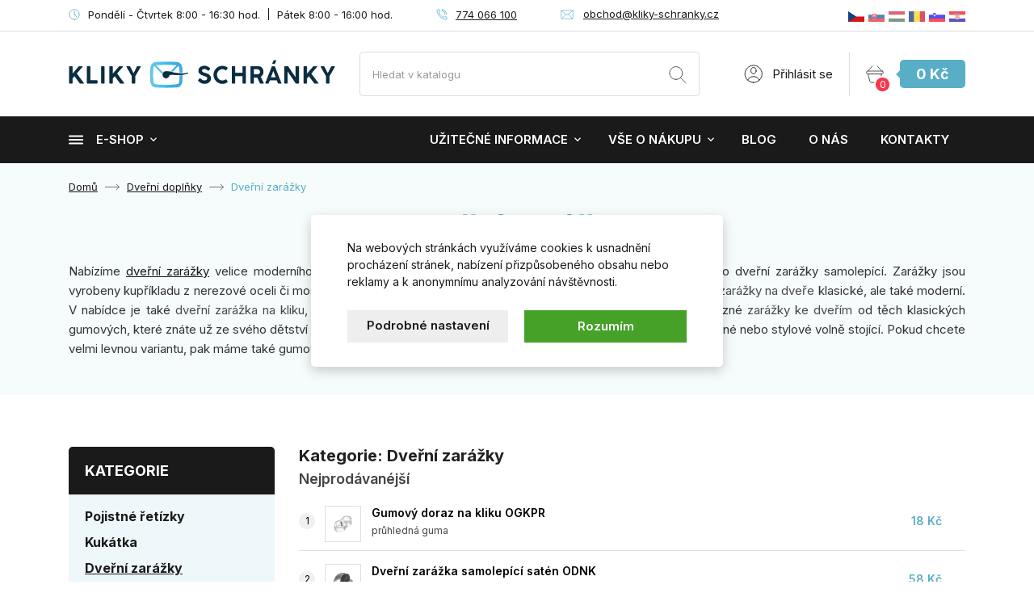

--- FILE ---
content_type: text/html; charset=utf-8
request_url: https://www.kliky-schranky.cz/69-dverni-zarazky?p=4
body_size: 42636
content:
<!doctype html>
<html lang="cs-CZ">

  <head>
    
      
  <meta charset="utf-8">


  <meta http-equiv="x-ua-compatible" content="ie=edge">



  <title>Dveřní zarážky</title>
  
    
  
  <meta name="description" content="Široký výběr dveřních zarážek naleznete právě zde, protože máme zarážky na dveře klasické, ale také moderní nebo dětské. V nabídce je také dveřní zarážka na kliku.">
  <meta name="keywords" content="Dveřní zarážky">
        <link rel="canonical" href="https://www.kliky-schranky.cz/69-dverni-zarazky">
    
        

  
    <script type="application/ld+json">
  {
    "@context": "https://schema.org",
    "@type": "Organization",
    "name" : "kliky-schranky.cz",
    "url" : "https://www.kliky-schranky.cz/"
         ,"logo": {
        "@type": "ImageObject",
        "url":"https://www.kliky-schranky.cz/img/kliky-schrankycz-logo-1540895299.jpg"
      }
      }
</script>

<script type="application/ld+json">
  {
    "@context": "https://schema.org",
    "@type": "WebPage",
    "isPartOf": {
      "@type": "WebSite",
      "url":  "https://www.kliky-schranky.cz/",
      "name": "kliky-schranky.cz"
    },
    "name": "Dveřní zarážky",
    "url":  "https://www.kliky-schranky.cz/69-dverni-zarazky?p=4"
  }
</script>


  <script type="application/ld+json">
    {
      "@context": "https://schema.org",
      "@type": "BreadcrumbList",
      "itemListElement": [
                  {
            "@type": "ListItem",
            "position": 1,
            "name": "Domů",
            "item": "https://www.kliky-schranky.cz/"
          },                  {
            "@type": "ListItem",
            "position": 2,
            "name": "Dveřní doplňky",
            "item": "https://www.kliky-schranky.cz/68-dverni-doplnky"
          },                  {
            "@type": "ListItem",
            "position": 3,
            "name": "Dveřní zarážky",
            "item": "https://www.kliky-schranky.cz/69-dverni-zarazky"
          }              ]
    }
  </script>
  
  
  
  <script type="application/ld+json">
  {
    "@context": "https://schema.org",
    "@type": "ItemList",
    "itemListElement": [
          {
        "@type": "ListItem",
        "position": 1,
        "name": "Gumový doraz na kliku OGKPR",
        "url": "https://www.kliky-schranky.cz/dverni-zarazky/1345-gumovy-doraz-na-kliku-ogkpr.html"
      },          {
        "@type": "ListItem",
        "position": 2,
        "name": "Zarážka samolepící půlkulatá průhledná ODAP",
        "url": "https://www.kliky-schranky.cz/dverni-zarazky/2079-zarazka-samolepici-pulkulata-pruhledna-odap-5907354080557.html"
      },          {
        "@type": "ListItem",
        "position": 3,
        "name": "Zarážka samolepící válec průhledná ODAW",
        "url": "https://www.kliky-schranky.cz/dverni-zarazky/2080-zarazka-samolepici-valec-pruhledna-odaw-5901643188580.html"
      },          {
        "@type": "ListItem",
        "position": 4,
        "name": "Dveřní zarážka samolepící bronz ODPK",
        "url": "https://www.kliky-schranky.cz/dverni-zarazky/328-19109-dverni-zarazka-samolepici-bronz-odpk.html#/124-barva-bronz"
      },          {
        "@type": "ListItem",
        "position": 5,
        "name": "Dveřní zarážka samolepící chrom ODCK",
        "url": "https://www.kliky-schranky.cz/dverni-zarazky/330-19110-dverni-zarazka-samolepici-chrom-odck-5907354087266.html#/375-barva-chrom"
      },          {
        "@type": "ListItem",
        "position": 6,
        "name": "Dveřní zarážka samolepící satén ODNK",
        "url": "https://www.kliky-schranky.cz/dverni-zarazky/331-19111-dverni-zarazka-samolepici-saten-odnk-5907354087273.html#/377-barva-saten"
      },          {
        "@type": "ListItem",
        "position": 7,
        "name": "Dveřní zarážka samolepící černá ODCZK",
        "url": "https://www.kliky-schranky.cz/dverni-zarazky/3073-19108-dverni-zarazka-samolepici-cerna-odczk-5907354080212.html#/63-barva-cerna"
      },          {
        "@type": "ListItem",
        "position": 8,
        "name": "Zarážka na přišroubování bronz ODPC",
        "url": "https://www.kliky-schranky.cz/dverni-zarazky/713-19112-zarazka-na-prisroubovani-bronz-odpc-5907354084517.html#/124-barva-bronz"
      },          {
        "@type": "ListItem",
        "position": 9,
        "name": "Zarážka na přišroubování chrom ODCC",
        "url": "https://www.kliky-schranky.cz/dverni-zarazky/714-19113-zarazka-na-prisroubovani-chrom-odcc-5907354084494.html#/375-barva-chrom"
      },          {
        "@type": "ListItem",
        "position": 10,
        "name": "Zarážka na přišroubování satén ODNC",
        "url": "https://www.kliky-schranky.cz/dverni-zarazky/715-19114-zarazka-na-prisroubovani-saten-odnc-5907354084531.html#/377-barva-saten"
      },          {
        "@type": "ListItem",
        "position": 11,
        "name": "Zarážka na přišroubování černá RK.ZAR.001.CE",
        "url": "https://www.kliky-schranky.cz/dverni-zarazky/1724-19115-zarazka-na-prisroubovani-cerna-rkzar001ce-8592218036671.html#/63-barva-cerna"
      },          {
        "@type": "ListItem",
        "position": 12,
        "name": "Zarážka na přišroubování nerez NOP",
        "url": "https://www.kliky-schranky.cz/dverni-zarazky/716-19116-zarazka-na-prisroubovani-nerez-nop.html#/332-barva-nerez"
      },          {
        "@type": "ListItem",
        "position": 13,
        "name": "Zarážka na přišroubování Olše",
        "url": "https://www.kliky-schranky.cz/dverni-zarazky/2321-zarazka-na-prisroubovani-olse-8590531322129.html"
      },          {
        "@type": "ListItem",
        "position": 14,
        "name": "Zarážka na přišroubování dub",
        "url": "https://www.kliky-schranky.cz/dverni-zarazky/2322-zarazka-na-prisroubovani-dub-8590531322136.html"
      },          {
        "@type": "ListItem",
        "position": 15,
        "name": "Zarážka volně stojící nízká nikl ODNN",
        "url": "https://www.kliky-schranky.cz/dverni-zarazky/359-19117-zarazka-volne-stojici-nizka-nikl-odnn-5907354089772.html#/377-barva-saten"
      },          {
        "@type": "ListItem",
        "position": 16,
        "name": "Zarážka volně stojící nízká bronz ODNP",
        "url": "https://www.kliky-schranky.cz/dverni-zarazky/358-19118-zarazka-volne-stojici-nizka-bronz-odnp-5907354089789.html#/124-barva-bronz"
      },          {
        "@type": "ListItem",
        "position": 17,
        "name": "Zarážka volně stojící nízká černá ODNCZ",
        "url": "https://www.kliky-schranky.cz/dverni-zarazky/1790-19119-zarazka-volne-stojici-nizka-cerna-odncz.html#/63-barva-cerna"
      },          {
        "@type": "ListItem",
        "position": 18,
        "name": "Zarážka volně stojící nízká RK.ZAR.006.MD",
        "url": "https://www.kliky-schranky.cz/dverni-zarazky/2811-19120-zarazka-volne-stojici-nizka-rkzar006md-8592218045963.html#/504-barva-med"
      },          {
        "@type": "ListItem",
        "position": 19,
        "name": "Zarážka volně stojící vysoká nikl ODWN",
        "url": "https://www.kliky-schranky.cz/dverni-zarazky/363-19121-zarazka-volne-stojici-vysoka-nikl-odwn-5907354089758.html#/377-barva-saten"
      },          {
        "@type": "ListItem",
        "position": 20,
        "name": "Zarážka volně stojící vysoká bronz ODWP",
        "url": "https://www.kliky-schranky.cz/dverni-zarazky/362-19122-zarazka-volne-stojici-vysoka-bronz-odwp-5907354089765.html#/124-barva-bronz"
      },          {
        "@type": "ListItem",
        "position": 21,
        "name": "Zarážka volně stojící vysoká černá ODWCZ",
        "url": "https://www.kliky-schranky.cz/dverni-zarazky/1999-19123-zarazka-volne-stojici-vysoka-cerna-odwcz.html#/63-barva-cerna"
      },          {
        "@type": "ListItem",
        "position": 22,
        "name": "Dveřní zarážka NOW",
        "url": "https://www.kliky-schranky.cz/dverni-zarazky/1272-19126-dverni-zarazka-now.html#/332-barva-nerez"
      },          {
        "@type": "ListItem",
        "position": 23,
        "name": "Dveřní zarážka nerez NOWD",
        "url": "https://www.kliky-schranky.cz/dverni-zarazky/1478-19127-dverni-zarazka-nerez-nowd-5901643189266.html#/332-barva-nerez"
      },          {
        "@type": "ListItem",
        "position": 24,
        "name": "Nástěnný doraz na dveře nerez + černá OSNW",
        "url": "https://www.kliky-schranky.cz/dverni-zarazky/2404-19128-nastenny-doraz-na-dvere-nerez-cerna-osnw-5907354082056.html#/332-barva-nerez"
      },          {
        "@type": "ListItem",
        "position": 25,
        "name": "Zarážka na stenu nerez OSN",
        "url": "https://www.kliky-schranky.cz/dverni-zarazky/717-19130-dverni-zarazka-nerez-z023-5901643189259.html#/332-barva-nerez"
      },          {
        "@type": "ListItem",
        "position": 26,
        "name": "RK.ZAR.004.CE zarážka na stěnu",
        "url": "https://www.kliky-schranky.cz/dverni-zarazky/1791-19131-rkzar004ce-zarazka-na-stenu-8592218037357.html#/63-barva-cerna"
      },          {
        "@type": "ListItem",
        "position": 27,
        "name": "RK.ZAR.004.MD zarážka na stěnu",
        "url": "https://www.kliky-schranky.cz/dverni-zarazky/2810-19132-rkzar004md-zarazka-na-stenu-8592218045956.html#/504-barva-med"
      },          {
        "@type": "ListItem",
        "position": 28,
        "name": "Dveřní zarážka hranatá bronz OKP",
        "url": "https://www.kliky-schranky.cz/dverni-zarazky/711-19133-dverni-zarazka-hranata-bronz-okp-5907354084173.html#/124-barva-bronz"
      },          {
        "@type": "ListItem",
        "position": 29,
        "name": "Dveřní zarážka hranatá satén OKN",
        "url": "https://www.kliky-schranky.cz/dverni-zarazky/712-19134-dverni-zarazka-hranata-saten-okn-5907354084166.html#/377-barva-saten"
      },          {
        "@type": "ListItem",
        "position": 30,
        "name": "Dveřní zarážka hranatá mosaz OKM",
        "url": "https://www.kliky-schranky.cz/dverni-zarazky/1031-19135-dverni-zarazka-hranata-mosaz-okm-5907354084159.html#/504-barva-med"
      },          {
        "@type": "ListItem",
        "position": 31,
        "name": "Dveřní zarážka LIST červený SLCZ",
        "url": "https://www.kliky-schranky.cz/dverni-zarazky/329-dverni-zarazka-list-cerveny-slcz-5907354089659.html"
      },          {
        "@type": "ListItem",
        "position": 32,
        "name": "Dveřní zarážka LIST oranžový SLPO",
        "url": "https://www.kliky-schranky.cz/dverni-zarazky/2383-dverni-zarazka-list-oranzovy-slpo-5907354089666.html"
      },          {
        "@type": "ListItem",
        "position": 33,
        "name": "Dveřní zarážka LIST žlutý SLZO",
        "url": "https://www.kliky-schranky.cz/dverni-zarazky/2384-dverni-zarazka-list-zluty-slzo-5907354089673.html"
      },          {
        "@type": "ListItem",
        "position": 34,
        "name": "Dveřní zarážka LIST zelený SLZI",
        "url": "https://www.kliky-schranky.cz/dverni-zarazky/2385-dverni-zarazka-list-zeleny-slzi-5907354089680.html"
      },          {
        "@type": "ListItem",
        "position": 35,
        "name": "Dveřní tlumič 40mm",
        "url": "https://www.kliky-schranky.cz/dverni-zarazky/887-4460-dverni-tlumic-40mm.html#/12-barva-bila"
      },          {
        "@type": "ListItem",
        "position": 36,
        "name": "Dveřní tlumič 60mm",
        "url": "https://www.kliky-schranky.cz/dverni-zarazky/888-4464-dverni-tlumic-60mm.html#/13-barva-hneda"
      }        ]
  }
</script>

  
  
    
                
                            
        <link rel="next" href="https://www.kliky-schranky.cz/69-dverni-zarazky?page=2">  

  
    <meta property="og:title" content="Dveřní zarážky" />
    <meta property="og:description" content="Široký výběr dveřních zarážek naleznete právě zde, protože máme zarážky na dveře klasické, ale také moderní nebo dětské. V nabídce je také dveřní zarážka na kliku." />
    <meta property="og:url" content="https://www.kliky-schranky.cz/69-dverni-zarazky?p=4" />
    <meta property="og:site_name" content="kliky-schranky.cz" />
    <meta property="og:type" content="website" />    



  <meta name="viewport" content="width=device-width, initial-scale=1">



  <link rel="icon" type="image/vnd.microsoft.icon" href="https://www.kliky-schranky.cz/img/favicon.ico?1727706129">
  <link rel="shortcut icon" type="image/x-icon" href="https://www.kliky-schranky.cz/img/favicon.ico?1727706129">



    <link rel="stylesheet" href="https://www.kliky-schranky.cz/themes/klucka/assets/cache/theme-d473be179.css" type="text/css" media="all">
    <link rel="preload" as="font" href="https://www.kliky-schranky.cz/themes/klucka/assets/css/MaterialIcons-Regular.woff2" type="font/woff2" crossorigin="anonymous">
    <link rel="preload" as="font" href="https://www.kliky-schranky.cz/themes/klucka/assets/css/font-awesome/fonts/fontawesome-webfont.woff2?v=4.7.0" type="font/woff2" crossorigin="anonymous">

            <link rel="preload" href="//fonts.googleapis.com/css2?family=Inter:wght@100..900&amp;display=swap" as="style">
        <link href="//fonts.googleapis.com/css2?family=Inter:wght@100..900&amp;display=swap" rel="stylesheet">
        



  

  <script type="text/javascript">
        var af_ajax = {"path":"https:\/\/www.kliky-schranky.cz\/module\/amazzingfilter\/ajax?ajax=1","token":"6bfe0c72e946d59ce36a288b1033d754"};
        var af_classes = {"load_font":0,"icon-filter":"icon-filter","u-times":"u-times","icon-eraser":"icon-eraser","icon-lock":"icon-lock","icon-unlock-alt":"icon-unlock-alt","icon-minus":"icon-minus","icon-plus":"icon-plus","icon-check":"icon-check","icon-save":"icon-save","ajax_block_product":"ajax_block_product","pagination":"pagination","product-count":"product-count","heading-counter":"heading-counter"};
        var af_ids = {"center_column":"center_column","pagination":"pagination","pagination_bottom":"pagination_bottom"};
        var af_is_modern = 1;
        var af_param_names = {"p":"page","n":"resultsPerPage"};
        var af_product_count_text = "";
        var af_product_list_class = "af-product-list";
        var dm_c_decimals = 0;
        var dm_cookie_html_banner = "<style>\n\n    input:checked + .dm_slider {\n      background-color: #58AEC7;\n    }\n\n    input:focus + .dm_slider {\n      box-shadow: 0 0 1px #58AEC7;\n    }\n\n    .dm-cookie-popup-accept-cookies, .dm-cookie-popup-accept-cookies-save-group {\n        background-color: #58AEC7;\n        border:1px solid #58AEC7;\n    }\n\n    .dm-cookie-popup-accept-cookies:hover {\n        background-color: #1A1A1A;\n    }\n\n    .dm-cookie-popup-accept-cookies-save-group:hover {\n        background-color: #1A1A1A;\n    }\n\n<\/style>\n\n<div id=\"dm-cookie-popup-container\">\n\n    <div class=\"dm-cookie-popup\" style=\"display: none;\">\n\n        <div class=\"dm-cookie-popup-inner\">\n            <div class=\"dm-cookie-popup-left\">\n                <div class=\"dm-cookie-popup-headline\">Tento web vyu\u017e\u00edv\u00e1 cookies<\/div>\n                <div class=\"dm-cookie-popup-sub-headline\">Na webov\u00fdch str\u00e1nk\u00e1ch vyu\u017e\u00edv\u00e1me cookies k usnadn\u011bn\u00ed proch\u00e1zen\u00ed str\u00e1nek, nab\u00edzen\u00ed p\u0159izp\u016fsoben\u00e9ho obsahu nebo reklamy a k anonymn\u00edmu analyzov\u00e1n\u00ed n\u00e1v\u0161t\u011bvnosti.<\/div>\n            <\/div>\n        <\/div>\n\n        <div class=\"dm-cookie-popup-lower\">\n            <ul class=\"dm_cookies_variant\">\n\n                <li class=\"dm_cookies_variant_item\">\n                    <p class=\"dm_cookies_more_info\">\n                        <span>\n                            <label class=\"switch\">\n                                <input type=\"checkbox\" name=\"dm_cookie_group_default\" id=\"dm_cookie_group_default\" class=\"noUniform\" checked=\"checked\" disabled \/>\n                                <span class=\"dm_slider round\"><\/span>\n                            <\/label>\n                            <span class=\"dm_title_group\">Nezbytn\u011b nutn\u00e9 soubory cookies<\/span>\n                        <\/span>\n                        <br \/>\n                        Tyto soubory cookie jsou nezbytn\u00e9 pro provoz na\u0161ich slu\u017eeb a nelze je vypnout. Obvykle se nastavuj\u00ed pouze v reakci na va\u0161e akce, jako je nap\u0159\u00edklad vytvo\u0159en\u00ed \u00fa\u010dtu nebo ulo\u017een\u00ed seznamu p\u0159\u00e1n\u00ed na pozd\u011bji.\n                    <\/p>\n                <\/li>\n                \n                <li class=\"dm_cookies_variant_item\">\n                    <p class=\"dm_cookies_more_info\">\n                        <span>\n                            <label class=\"switch\">\n                                <input type=\"checkbox\" name=\"dm_cookie_group_1\" id=\"dm_cookie_group_1\" class=\"noUniform\"  \/>\n                                <span class=\"dm_slider round\"><\/span>\n                            <\/label>\n                            <span class=\"dm_title_group\">Analytick\u00e9 soubory cookies<\/span>\n                        <\/span>\n                        <br \/>\n                        Tyto soubory cookie n\u00e1m umo\u017e\u0148uj\u00ed po\u010d\u00edtat n\u00e1v\u0161t\u011bvy a provoz, abychom m\u011bli p\u0159ehled o tom, kter\u00e9 str\u00e1nky jsou nejobl\u00edben\u011bj\u0161\u00ed a jak se na na\u0161em webu n\u00e1v\u0161t\u011bvn\u00edci pohybuj\u00ed. Ve\u0161ker\u00e9 informace, kter\u00e9 tyto soubory cookie shroma\u017e\u010fuj\u00ed, jsou agregovan\u00e9, a tedy anonymn\u00ed.\n                    <\/p>\n                <\/li>\n\n                <li class=\"dm_cookies_variant_item\">\n                    <p class=\"dm_cookies_more_info\">\n                        <span>\n                            <label class=\"switch\">\n                                <input type=\"checkbox\" name=\"dm_cookie_group_2\" id=\"dm_cookie_group_2\" class=\"noUniform\"  \/>\n                                <span class=\"dm_slider round\"><\/span>\n                            <\/label>\n                            <span class=\"dm_title_group\">Marketingov\u00e9 soubory cookies<\/span>\n                        <\/span>\n                        <br \/>\n                        Kdy\u017e p\u0159ijmete marketingov\u00e9 soubory cookie, d\u00e1v\u00e1te n\u00e1m souhlas um\u00edstit do va\u0161eho za\u0159\u00edzen\u00ed soubory cookie, kter\u00e9 v\u00e1m poskytnou relevantn\u00ed obsah odpov\u00eddaj\u00edc\u00ed va\u0161im z\u00e1jm\u016fm. Tyto soubory cookie mohou b\u00fdt nastaveny n\u00e1mi nebo na\u0161imi reklamn\u00edmi partnery prost\u0159ednictv\u00edm na\u0161ich str\u00e1nek. Jejich \u00fa\u010delem je vytvo\u0159it profil va\u0161ich z\u00e1jm\u016f a zobrazovat v\u00e1m relevantn\u00ed obsah na na\u0161ich webov\u00fdch str\u00e1nk\u00e1ch i na webov\u00fdch str\u00e1nk\u00e1ch t\u0159et\u00edch stran.\n                    <\/p>\n                <\/li>\n\n            <\/ul>\n        <\/div>\n\n        <div class=\"dm-cookie-popup-cms-link\">\n                            <a href=\"https:\/\/www.kliky-schranky.cz\/content\/28-vse-o-cookies\" class=\"cookie-a\">P\u0159ej\u00edt na str\u00e1nku Podrobn\u011b o cookies<\/a>\n                    <\/div>\n\n        <div class=\"dm-cookie-popup-right\">\n            <a href=\"#\" class=\"dm-cookie-popup-accept-cookies\">Rozum\u00edm<\/a>\n            <a href=\"#\" class=\"dm-cookie-popup-accept-cookies-save-group\" style=\"display:none\">Ulo\u017eit nastaven\u00ed<\/a>\n            <a href=\"#\" class=\"dm-cookie-popup-learn-more\">Podrobn\u00e9 nastaven\u00ed<\/a>\n        <\/div>\n\n    <\/div>\n<\/div>\n\n";
        var dm_cookies_base_url = "https:\/\/www.kliky-schranky.cz\/";
        var dm_cookies_days_expires = 31;
        var dm_cookies_id_guest = 17162577;
        var dm_cookies_position = "center";
        var dm_gtm_ajax_url = "https:\/\/www.kliky-schranky.cz\/modules\/dm_gtm\/dm_gtm_ajax.php";
        var dm_hash = "3GU8JRP1F";
        var dm_heureka_country = "cz";
        var dm_heureka_key = "539428007E29B6A1572D93F5FC94458A";
        var dm_heureka_odsazeni = 60;
        var dm_heureka_position = 21;
        var dm_mode = 0;
        var load_more = false;
        var prestashop = {"cart":{"products":[],"totals":{"total":{"type":"total","label":"Celkem","amount":0,"value":"0\u00a0K\u010d"},"total_including_tax":{"type":"total","label":"Celkem (s DPH)","amount":0,"value":"0\u00a0K\u010d"},"total_excluding_tax":{"type":"total","label":"Celkem (bez DPH)","amount":0,"value":"0\u00a0K\u010d"}},"subtotals":{"products":{"type":"products","label":"Mezisou\u010det","amount":0,"value":"0\u00a0K\u010d"},"discounts":null,"shipping":{"type":"shipping","label":"Doru\u010den\u00ed","amount":0,"value":""},"tax":null},"products_count":0,"summary_string":"0 polo\u017eek","vouchers":{"allowed":1,"added":[]},"discounts":[],"minimalPurchase":0,"minimalPurchaseRequired":""},"currency":{"id":4,"name":"\u010cesk\u00e1 koruna","iso_code":"CZK","iso_code_num":"203","sign":"K\u010d"},"customer":{"lastname":null,"firstname":null,"email":null,"birthday":null,"newsletter":null,"newsletter_date_add":null,"optin":null,"website":null,"company":null,"siret":null,"ape":null,"is_logged":false,"gender":{"type":null,"name":null},"addresses":[]},"country":{"id_zone":1,"id_currency":4,"call_prefix":420,"iso_code":"CZ","active":"1","contains_states":"0","need_identification_number":"0","need_zip_code":"1","zip_code_format":"NNN NN","display_tax_label":"1","name":"\u010cesko","id":16},"language":{"name":"\u010ce\u0161tina (Czech)","iso_code":"cs","locale":"cs-CZ","language_code":"cs-CZ","active":"1","is_rtl":"0","date_format_lite":"d.m.Y","date_format_full":"d.m.Y H:i:s","id":6},"page":{"title":"","canonical":"https:\/\/www.kliky-schranky.cz\/69-dverni-zarazky","meta":{"title":"Dve\u0159n\u00ed zar\u00e1\u017eky","description":"\u0160irok\u00fd v\u00fdb\u011br dve\u0159n\u00edch zar\u00e1\u017eek naleznete pr\u00e1v\u011b zde, proto\u017ee m\u00e1me zar\u00e1\u017eky na dve\u0159e klasick\u00e9, ale tak\u00e9 modern\u00ed nebo d\u011btsk\u00e9. V nab\u00eddce je tak\u00e9 dve\u0159n\u00ed zar\u00e1\u017eka na kliku.","keywords":"Dve\u0159n\u00ed zar\u00e1\u017eky","robots":"index"},"page_name":"category","body_classes":{"lang-cs":true,"lang-rtl":false,"country-CZ":true,"currency-CZK":true,"layout-left-column":true,"page-category":true,"tax-display-enabled":true,"page-customer-account":false,"category-id-69":true,"category-Dve\u0159n\u00ed zar\u00e1\u017eky":true,"category-id-parent-68":true,"category-depth-level-3":true},"admin_notifications":[],"password-policy":{"feedbacks":{"0":"Velmi slab\u00e9","1":"Slab\u00e9","2":"Pr\u016fm\u011brn\u00fd","3":"Siln\u00e9","4":"Velmi siln\u00e9","Straight rows of keys are easy to guess":"Skupiny stejn\u00fdch znak\u016f je velmi snadn\u00e9 uhodnout","Short keyboard patterns are easy to guess":"Kr\u00e1tk\u00e9 kombinace znak\u016f lze snadno uhodnout","Use a longer keyboard pattern with more turns":"Pou\u017eijte del\u0161\u00ed kombinace znak\u016f z r\u016fzn\u00fdch \u0159ad kl\u00e1vesnice","Repeats like \"aaa\" are easy to guess":"Opakov\u00e1n\u00ed p\u00edsmen jako \u201eaaa\u201c lze snadno uhodnout","Repeats like \"abcabcabc\" are only slightly harder to guess than \"abc\"":"Opakov\u00e1n\u00ed jako \u201eabcabcabc\u201c nen\u00ed o moc t\u011b\u017e\u0161\u00ed uhodnout ne\u017e \u201eabc\u201c","Sequences like abc or 6543 are easy to guess":"Sekvence znak\u016f jako jsou \"abc\" nebo \"6543\" je snadn\u00e9 uhodnout","Recent years are easy to guess":"P\u0159ede\u0161l\u00e9 roky se daj\u00ed lehce uhodnout","Dates are often easy to guess":"Datumy se daj\u00ed lehce uhodnout","This is a top-10 common password":"Toto je jedno z 10 nejpou\u017e\u00edvan\u011bj\u0161\u00edch hesel","This is a top-100 common password":"Toto je jedno ze 100 nejpou\u017e\u00edvan\u011bj\u0161\u00edch hesel","This is a very common password":"Toto je jedno z nejpou\u017e\u00edvan\u011bj\u0161\u00edch hesel","This is similar to a commonly used password":"Toto heslo je velmi podobn\u00e9 \u010dasto pou\u017e\u00edvan\u00e9mu heslu","A word by itself is easy to guess":"Slovo samo o sob\u011b je snadn\u00e9 uhodnout","Names and surnames by themselves are easy to guess":"Jm\u00e9na a p\u0159\u00edjmen\u00ed jdou snadno uhodnout","Common names and surnames are easy to guess":"B\u011b\u017en\u00e1 jm\u00e9na a p\u0159\u00edjmen\u00ed se daj\u00ed lehce uhodnout","Use a few words, avoid common phrases":"Pou\u017eijte n\u011bkolik slov a vyhn\u011bte se b\u011b\u017en\u00fdm fr\u00e1z\u00edm","No need for symbols, digits, or uppercase letters":"Nen\u00ed t\u0159eba pou\u017e\u00edvat symboly, \u010d\u00edsla nebo velk\u00e1 p\u00edsmena","Avoid repeated words and characters":"Vyhn\u011bte se opakov\u00e1n\u00ed slov a znak\u016f","Avoid sequences":"Vyhn\u011bte se sekvenc\u00edm znak\u016f","Avoid recent years":"Vyhn\u011bte se posledn\u00edm rok\u016fm","Avoid years that are associated with you":"Vyhn\u011bte se rok\u016fm, kter\u00e9 jsou s v\u00e1mi spojen\u00e9","Avoid dates and years that are associated with you":"Vyhn\u011bte se dat\u016fm a rok\u016fm, kter\u00e9 jsou s v\u00e1mi spojen\u00e9","Capitalization doesn't help very much":"Velk\u00e1 p\u00edsmena nemaj\u00ed skoro v\u00fdznam","All-uppercase is almost as easy to guess as all-lowercase":"V\u0161echna velk\u00e1 p\u00edsmena jdou uhodnout stejn\u011b snadno jako v\u0161echna mal\u00e1","Reversed words aren't much harder to guess":"Slova psan\u00e1 pozp\u00e1tku nen\u00ed o moc t\u011b\u017e\u0161\u00ed uhodnout","Predictable substitutions like '@' instead of 'a' don't help very much":"P\u0159edv\u00eddateln\u00e1 nahrazen\u00ed znak\u016f jako \u201e@\u201c m\u00edsto \u201ea\u201c nejsou moc u\u017eite\u010dn\u00e1","Add another word or two. Uncommon words are better.":"P\u0159idejte dal\u0161\u00ed slovo nebo dv\u011b. Lep\u0161\u00ed jsou neobvykl\u00e1 slova."}}},"shop":{"name":"kliky-schranky.cz","logo":"https:\/\/www.kliky-schranky.cz\/img\/kliky-schrankycz-logo-1540895299.jpg","stores_icon":"https:\/\/www.kliky-schranky.cz\/img\/","favicon":"https:\/\/www.kliky-schranky.cz\/img\/favicon.ico"},"core_js_public_path":"\/themes\/","urls":{"base_url":"https:\/\/www.kliky-schranky.cz\/","current_url":"https:\/\/www.kliky-schranky.cz\/69-dverni-zarazky?p=4","shop_domain_url":"https:\/\/www.kliky-schranky.cz","img_ps_url":"https:\/\/www.kliky-schranky.cz\/img\/","img_cat_url":"https:\/\/www.kliky-schranky.cz\/img\/c\/","img_lang_url":"https:\/\/www.kliky-schranky.cz\/img\/l\/","img_prod_url":"https:\/\/www.kliky-schranky.cz\/img\/p\/","img_manu_url":"https:\/\/www.kliky-schranky.cz\/img\/m\/","img_sup_url":"https:\/\/www.kliky-schranky.cz\/img\/su\/","img_ship_url":"https:\/\/www.kliky-schranky.cz\/img\/s\/","img_store_url":"https:\/\/www.kliky-schranky.cz\/img\/st\/","img_col_url":"https:\/\/www.kliky-schranky.cz\/img\/co\/","img_url":"https:\/\/www.kliky-schranky.cz\/themes\/klucka\/assets\/img\/","css_url":"https:\/\/www.kliky-schranky.cz\/themes\/klucka\/assets\/css\/","js_url":"https:\/\/www.kliky-schranky.cz\/themes\/klucka\/assets\/js\/","pic_url":"https:\/\/www.kliky-schranky.cz\/upload\/","theme_assets":"https:\/\/www.kliky-schranky.cz\/themes\/klucka\/assets\/","theme_dir":"https:\/\/www.kliky-schranky.cz\/themes\/klucka\/","pages":{"address":"https:\/\/www.kliky-schranky.cz\/adresa","addresses":"https:\/\/www.kliky-schranky.cz\/adresy","authentication":"https:\/\/www.kliky-schranky.cz\/prihlaseni","manufacturer":"https:\/\/www.kliky-schranky.cz\/vyrobci","cart":"https:\/\/www.kliky-schranky.cz\/kosik","category":"https:\/\/www.kliky-schranky.cz\/index.php?controller=category","cms":"https:\/\/www.kliky-schranky.cz\/index.php?controller=cms","contact":"https:\/\/www.kliky-schranky.cz\/kontaktni-formular","discount":"https:\/\/www.kliky-schranky.cz\/sleva","guest_tracking":"https:\/\/www.kliky-schranky.cz\/sledovani-objednavky","history":"https:\/\/www.kliky-schranky.cz\/historie-objednavek","identity":"https:\/\/www.kliky-schranky.cz\/osobni-udaje","index":"https:\/\/www.kliky-schranky.cz\/","my_account":"https:\/\/www.kliky-schranky.cz\/muj-ucet","order_confirmation":"https:\/\/www.kliky-schranky.cz\/potvrzeni-objednavky","order_detail":"https:\/\/www.kliky-schranky.cz\/index.php?controller=order-detail","order_follow":"https:\/\/www.kliky-schranky.cz\/sledovani-objednavky","order":"https:\/\/www.kliky-schranky.cz\/objednavka","order_return":"https:\/\/www.kliky-schranky.cz\/index.php?controller=order-return","order_slip":"https:\/\/www.kliky-schranky.cz\/dobropisy","pagenotfound":"https:\/\/www.kliky-schranky.cz\/stranka-nenalezena","password":"https:\/\/www.kliky-schranky.cz\/zapomenute-heslo","pdf_invoice":"https:\/\/www.kliky-schranky.cz\/index.php?controller=pdf-invoice","pdf_order_return":"https:\/\/www.kliky-schranky.cz\/index.php?controller=pdf-order-return","pdf_order_slip":"https:\/\/www.kliky-schranky.cz\/index.php?controller=pdf-order-slip","prices_drop":"https:\/\/www.kliky-schranky.cz\/slevy","product":"https:\/\/www.kliky-schranky.cz\/index.php?controller=product","registration":"https:\/\/www.kliky-schranky.cz\/index.php?controller=registration","search":"https:\/\/www.kliky-schranky.cz\/vyhledavani","sitemap":"https:\/\/www.kliky-schranky.cz\/mapa-webu","stores":"https:\/\/www.kliky-schranky.cz\/prodejny","supplier":"https:\/\/www.kliky-schranky.cz\/dodavatele","new_products":"https:\/\/www.kliky-schranky.cz\/nove-zbozi","brands":"https:\/\/www.kliky-schranky.cz\/vyrobci","register":"https:\/\/www.kliky-schranky.cz\/index.php?controller=registration","order_login":"https:\/\/www.kliky-schranky.cz\/objednavka?login=1"},"alternative_langs":[],"actions":{"logout":"https:\/\/www.kliky-schranky.cz\/?mylogout="},"no_picture_image":{"bySize":{"small_default":{"url":"https:\/\/www.kliky-schranky.cz\/img\/p\/cs-default-small_default.jpg","width":98,"height":98},"cart_default":{"url":"https:\/\/www.kliky-schranky.cz\/img\/p\/cs-default-cart_default.jpg","width":125,"height":125},"home_default":{"url":"https:\/\/www.kliky-schranky.cz\/img\/p\/cs-default-home_default.jpg","width":400,"height":400},"medium_default":{"url":"https:\/\/www.kliky-schranky.cz\/img\/p\/cs-default-medium_default.jpg","width":460,"height":460},"export_default":{"url":"https:\/\/www.kliky-schranky.cz\/img\/p\/cs-default-export_default.jpg","width":800,"height":800},"large_default":{"url":"https:\/\/www.kliky-schranky.cz\/img\/p\/cs-default-large_default.jpg","width":800,"height":800},"thickbox_default":{"url":"https:\/\/www.kliky-schranky.cz\/img\/p\/cs-default-thickbox_default.jpg","width":800,"height":800}},"small":{"url":"https:\/\/www.kliky-schranky.cz\/img\/p\/cs-default-small_default.jpg","width":98,"height":98},"medium":{"url":"https:\/\/www.kliky-schranky.cz\/img\/p\/cs-default-medium_default.jpg","width":460,"height":460},"large":{"url":"https:\/\/www.kliky-schranky.cz\/img\/p\/cs-default-thickbox_default.jpg","width":800,"height":800},"legend":""}},"configuration":{"display_taxes_label":true,"display_prices_tax_incl":true,"is_catalog":false,"show_prices":true,"opt_in":{"partner":false},"quantity_discount":{"type":"discount","label":"Jednotkov\u00e1 sleva"},"voucher_enabled":1,"return_enabled":0},"field_required":[],"breadcrumb":{"links":[{"title":"Dom\u016f","url":"https:\/\/www.kliky-schranky.cz\/"},{"title":"Dve\u0159n\u00ed dopl\u0148ky","url":"https:\/\/www.kliky-schranky.cz\/68-dverni-doplnky"},{"title":"Dve\u0159n\u00ed zar\u00e1\u017eky","url":"https:\/\/www.kliky-schranky.cz\/69-dverni-zarazky"}],"count":3},"link":{"protocol_link":"https:\/\/","protocol_content":"https:\/\/"},"time":1769297453,"static_token":"0bf424e940a41feae3074e0ac7c0633b","token":"67132de047e412efb6ccb620c7693499","debug":false};
        var psemailsubscription_subscription = "https:\/\/www.kliky-schranky.cz\/module\/ps_emailsubscription\/subscription";
        var show_load_more_btn = true;
        var tc_smartformClientId = "YShcSFIBGt";
        var wpimageslider_auto = false;
        var wpimageslider_effect = "horizontal";
        var wpimageslider_loop = true;
        var wpimageslider_pause = "6000";
        var wpimageslider_speed = 500;
      </script>



  
    <script data-keepinline="true">

        // GTAG consent
        window.dataLayer = window.dataLayer || [];
        function gtag(){dataLayer.push(arguments);}

        gtag("consent", "default", {
            "ad_storage": "denied",
            "ad_user_data": "denied",
            "ad_personalization": "denied",
            "analytics_storage": "denied"
        });

        
                            
                    gtag("set", "ads_data_redaction", true);
                
                    

        dataLayer.push({
            "event" : "default_consent",
        });

     </script>

<style type="text/css">@media(max-width:1199px){#amazzing_filter{position:fixed;opacity:0;}}</style> 


<script>

    const bianoPixelConfig = {
        consent: true, // potřebný boolean
        debug: false, // debug na true
    };

    !function(b,i,a,n,o,p,x,s){
        if(b.bianoTrack)return;o=b.bianoTrack=function(){o.callMethod?
        o.callMethod.apply(o,arguments):o.queue.push(arguments)};o.push=o;o.queue=[];
        a=a||{};n=a.consent===void(0)?!0:!!a.consent;o.push('consent',n);
        s='script';p=i.createElement(s);p.async=!0;
        p.src='https://'+(n?'pixel.biano.cz':'bianopixel.com')+
        '/'+(a.debug?'debug':'min')+'/pixel.js';
        x=i.getElementsByTagName(s)[0];x.parentNode.insertBefore(p,x);
    }(window,document,bianoPixelConfig);

    // Inicializujte Biano Pixel s vaším Merchant ID
    bianoTrack('init', 'cz653eb3ea7d00eb1d4a9b3af2a9dd88e7a5e03e64');

</script>


<script>
    document.addEventListener('DOMContentLoaded', function() {
        bianoTrack('track', 'page_view');
    });
</script>





      <script data-keepinline="true">
            window.dataLayer = window.dataLayer || [];
      </script>


<!-- Google Tag Manager - INDEX PAGE -->
      
            <script data-keepinline="true">
            dataLayer.push({ "ecommerce" : null });
            dataLayer.push({
                  "pageCategory" : "category",
                  "google_tag_params" : {
                        "ecomm_pagetype" : "category",
                        "ecomm_category" : "dverni-zarazky",
                        "ecomm_parent_category" : "kliky-schranky",
                  },
                  
                                                      
                              "event" : "view_item_list",
                              "ecommerce": {
                                    "items" : [{
                            "item_id" : "1345",
                            "item_name" : "Gumový doraz na kliku OGKPR",
                            "currency" : "CZK",
                            "index" : "1",
                            "item_brand" : "METAL BUD",
                            "item_category" : "dverni-zarazky",
                            "item_parent_category" : "kliky-schranky",
                            "item_variant" : "",
                            "price" : "18",
			                "price_without_vat" : "15",
                            "quantity" : 1
                        },{
                            "item_id" : "2079",
                            "item_name" : "Zarážka samolepící půlkulatá průhledná ODAP",
                            "currency" : "CZK",
                            "index" : "2",
                            "item_brand" : "METAL BUD",
                            "item_category" : "dverni-zarazky",
                            "item_parent_category" : "kliky-schranky",
                            "item_variant" : "",
                            "price" : "105",
			                "price_without_vat" : "87",
                            "quantity" : 1
                        },{
                            "item_id" : "2080",
                            "item_name" : "Zarážka samolepící válec průhledná ODAW",
                            "currency" : "CZK",
                            "index" : "3",
                            "item_brand" : "METAL BUD",
                            "item_category" : "dverni-zarazky",
                            "item_parent_category" : "kliky-schranky",
                            "item_variant" : "",
                            "price" : "110",
			                "price_without_vat" : "91",
                            "quantity" : 1
                        },{
                            "item_id" : "328K19109",
                            "item_name" : "Dveřní zarážka samolepící bronz ODPK",
                            "currency" : "CZK",
                            "index" : "4",
                            "item_brand" : "METAL BUD",
                            "item_category" : "dverni-zarazky",
                            "item_parent_category" : "kliky-schranky",
                            "item_variant" : "Bronz",
                            "price" : "58",
			                "price_without_vat" : "48",
                            "quantity" : 1
                        },{
                            "item_id" : "330K19110",
                            "item_name" : "Dveřní zarážka samolepící chrom ODCK",
                            "currency" : "CZK",
                            "index" : "5",
                            "item_brand" : "METAL BUD",
                            "item_category" : "dverni-zarazky",
                            "item_parent_category" : "kliky-schranky",
                            "item_variant" : "Chrom",
                            "price" : "58",
			                "price_without_vat" : "48",
                            "quantity" : 1
                        },{
                            "item_id" : "331K19111",
                            "item_name" : "Dveřní zarážka samolepící satén ODNK",
                            "currency" : "CZK",
                            "index" : "6",
                            "item_brand" : "METAL BUD",
                            "item_category" : "dverni-zarazky",
                            "item_parent_category" : "kliky-schranky",
                            "item_variant" : "Satén",
                            "price" : "58",
			                "price_without_vat" : "48",
                            "quantity" : 1
                        },{
                            "item_id" : "3073K19108",
                            "item_name" : "Dveřní zarážka samolepící černá ODCZK",
                            "currency" : "CZK",
                            "index" : "7",
                            "item_brand" : "METAL BUD",
                            "item_category" : "dverni-zarazky",
                            "item_parent_category" : "kliky-schranky",
                            "item_variant" : "Černá",
                            "price" : "58",
			                "price_without_vat" : "48",
                            "quantity" : 1
                        },{
                            "item_id" : "713K19112",
                            "item_name" : "Zarážka na přišroubování bronz ODPC",
                            "currency" : "CZK",
                            "index" : "8",
                            "item_brand" : "METAL BUD",
                            "item_category" : "dverni-zarazky",
                            "item_parent_category" : "kliky-schranky",
                            "item_variant" : "Bronz",
                            "price" : "58",
			                "price_without_vat" : "48",
                            "quantity" : 1
                        },{
                            "item_id" : "714K19113",
                            "item_name" : "Zarážka na přišroubování chrom ODCC",
                            "currency" : "CZK",
                            "index" : "9",
                            "item_brand" : "METAL BUD",
                            "item_category" : "dverni-zarazky",
                            "item_parent_category" : "kliky-schranky",
                            "item_variant" : "Chrom",
                            "price" : "58",
			                "price_without_vat" : "48",
                            "quantity" : 1
                        },{
                            "item_id" : "715K19114",
                            "item_name" : "Zarážka na přišroubování satén ODNC",
                            "currency" : "CZK",
                            "index" : "10",
                            "item_brand" : "METAL BUD",
                            "item_category" : "dverni-zarazky",
                            "item_parent_category" : "kliky-schranky",
                            "item_variant" : "Satén",
                            "price" : "58",
			                "price_without_vat" : "48",
                            "quantity" : 1
                        }],
                                  },
                              
                                          
            });
        </script>
      

<!-- Google Tag Manager - PRODUCT PAGE -->
<!-- Google Tag Manager - PAGE END -->

<!-- Google Tag Manager -->

      <script data-keepinline="true">(function(w,d,s,l,i){w[l]=w[l]||[];w[l].push({"gtm.start":
      new Date().getTime(),event:"gtm.js"});var f=d.getElementsByTagName(s)[0],
      j=d.createElement(s),dl=l!="dataLayer"?"&l="+l:"";j.async=true;j.src=
      "https://www.googletagmanager.com/gtm.js?id="+i+dl;f.parentNode.insertBefore(j,f);
      })(window,document,"script","dataLayer", "GTM-WJZDWW8");</script>

<!-- End Google Tag Manager -->

<!-- Global site tag (gtag.js) - Google AdWords: AW-928514652 -->
							<script async src="https://www.googletagmanager.com/gtag/js?id=AW-928514652" data-keepinline="true"></script>
							<script data-keepinline="true">
							  window.dataLayer = window.dataLayer || [];
							  function gtag(){dataLayer.push(arguments);}
							  gtag("js", new Date());
							  gtag("config", "AW-928514652");
							</script><!-- Event snippet for dynamic remarketing page -->
                            <script data-keepinline="true">
                              gtag("event", "page_view", {
                               "send_to": "AW-928514652",
                               "ecomm_pagetype": "category"
                              });
                            </script><script async src="https://www.googletagmanager.com/gtag/js?id=G-N9CG0JHKX1"></script>
<script>
  window.dataLayer = window.dataLayer || [];
  function gtag(){dataLayer.push(arguments);}
  gtag('js', new Date());
  gtag(
    'config',
    'G-N9CG0JHKX1',
    {
      'debug_mode':false
                      }
  );
</script>




    
  </head>

  <body id="category" class="lang-cs country-cz currency-czk layout-left-column page-category tax-display-enabled category-id-69 category-dverni-zarazky category-id-parent-68 category-depth-level-3">

    
      <svg aria-hidden="true" style="position: absolute; width: 0; height: 0; overflow: hidden;" version="1.1" xmlns="http://www.w3.org/2000/svg" xmlns:xlink="http://www.w3.org/1999/xlink">
<defs>
<symbol id="icon-bonus" viewBox="0 0 34 32">
<path fill="none" stroke="#58aec7" stroke-width="1.7297" stroke-miterlimit="4" stroke-linecap="round" stroke-linejoin="round" style="stroke: var(--color1, #58aec7)" d="M24.913 16.425c1.953 0 3.536-1.583 3.536-3.536s-1.583-3.536-3.536-3.536c-1.953 0-3.536 1.583-3.536 3.536s1.583 3.536 3.536 3.536z"></path>
<path fill="none" stroke="#58aec7" stroke-width="1.7297" stroke-miterlimit="4" stroke-linecap="round" stroke-linejoin="round" style="stroke: var(--color1, #58aec7)" d="M13.597 7.938c1.953 0 3.536-1.583 3.536-3.536s-1.583-3.536-3.536-3.536c-1.953 0-3.536 1.583-3.536 3.536s1.583 3.536 3.536 3.536z"></path>
<path fill="none" stroke="#58aec7" stroke-width="1.7297" stroke-miterlimit="4" stroke-linecap="round" stroke-linejoin="round" style="stroke: var(--color1, #58aec7)" d="M20.67 24.206c0 0 5.973-2.47 8.083-2.829 0.635-0.112 1.288-0.075 1.906 0.108s1.186 0.507 1.657 0.947c0.187 0.162 0.328 0.37 0.409 0.603s0.1 0.484 0.054 0.727c-0.046 0.243-0.154 0.47-0.315 0.657s-0.368 0.33-0.601 0.413l-16.692 6.011c-1.226 0.441-2.576 0.379-3.756-0.173l-9.737-4.555c-0.244-0.115-0.45-0.297-0.595-0.524s-0.221-0.492-0.22-0.762v-7.647c0.001-0.198 0.043-0.394 0.123-0.575s0.198-0.343 0.346-0.476c0.147-0.133 0.32-0.233 0.509-0.295s0.387-0.083 0.584-0.064c1.616 0.15 3.825 0.707 6.926 2.775h6.184c3.337 0 5.134 2.532 5.134 5.658zM20.67 24.206l-11.318 0.001"></path>
</symbol>
<symbol id="icon-card" viewBox="0 0 49 32">
<path fill="none" stroke="#58aec7" stroke-width="2.3704" stroke-miterlimit="4" stroke-linecap="round" stroke-linejoin="round" style="stroke: var(--color1, #58aec7)" d="M45.432 1.185h-43.061c-0.655 0-1.185 0.531-1.185 1.185v27.259c0 0.655 0.531 1.185 1.185 1.185h43.061c0.655 0 1.185-0.531 1.185-1.185v-27.259c0-0.655-0.531-1.185-1.185-1.185z"></path>
<path fill="none" stroke="#58aec7" stroke-width="2.3704" stroke-miterlimit="4" stroke-linecap="round" stroke-linejoin="round" style="stroke: var(--color1, #58aec7)" d="M46.617 7.111h-45.432v5.926h45.432v-5.926z"></path>
<path fill="none" stroke="#58aec7" stroke-width="2.3704" stroke-miterlimit="4" stroke-linecap="round" stroke-linejoin="round" style="stroke: var(--color1, #58aec7)" d="M30.815 24.889h9.876"></path>
</symbol>
<symbol id="icon-cart" viewBox="0 0 33 32">
<path stroke-width="1.3913" stroke-miterlimit="4" stroke-linecap="round" stroke-linejoin="round" d="M23.052 31.304h-13.144c-0.594 0-1.17-0.198-1.638-0.564s-0.8-0.877-0.944-1.452l-3.488-13.953h25.286l-3.489 13.953c-0.144 0.576-0.476 1.087-0.944 1.453s-1.045 0.564-1.638 0.563z"></path>
<path stroke-width="1.3913" stroke-miterlimit="4" stroke-linecap="round" stroke-linejoin="round" d="M30.394 10.012h-27.826c-0.768 0-1.391 0.623-1.391 1.391v2.54c0 0.768 0.623 1.391 1.391 1.391h27.826c0.768 0 1.391-0.623 1.391-1.391v-2.54c0-0.768-0.623-1.391-1.391-1.391z"></path>
<path stroke-width="1.3913" stroke-miterlimit="4" stroke-linecap="round" stroke-linejoin="round" d="M3.838 10.012l7.985-9.316"></path>
<path stroke-width="1.3913" stroke-miterlimit="4" stroke-linecap="round" stroke-linejoin="round" d="M29.124 10.012l-7.985-9.316"></path>
</symbol>
<symbol id="icon-user" viewBox="0 0 32 32">
<path stroke-width="1.28" stroke-miterlimit="4" stroke-linecap="round" stroke-linejoin="round" d="M20.868 11.136c0 0.659-0.145 1.311-0.425 1.907s-0.689 1.124-1.196 1.545c-0.508 0.421-1.102 0.724-1.74 0.889s-1.305 0.186-1.953 0.063c-1.030-0.266-1.943-0.862-2.602-1.697s-1.025-1.863-1.044-2.926v-1.354c0.019-1.063 0.385-2.091 1.044-2.926s1.572-1.431 2.602-1.697c0.648-0.123 1.315-0.101 1.953 0.063s1.233 0.468 1.74 0.889c0.508 0.421 0.916 0.948 1.196 1.545s0.425 1.248 0.425 1.907v1.792z"></path>
<path stroke-width="1.28" stroke-miterlimit="4" stroke-linecap="round" stroke-linejoin="round" d="M16.388 30.72c8.13 0 14.72-6.59 14.72-14.72s-6.59-14.72-14.72-14.72-14.72 6.59-14.72 14.72c0 8.13 6.59 14.72 14.72 14.72z"></path>
<path stroke-width="1.28" stroke-miterlimit="4" stroke-linecap="round" stroke-linejoin="round" d="M6.353 26.765c0.89-1.903 2.31-3.508 4.091-4.623s3.844-1.692 5.945-1.662c2.1-0.030 4.164 0.547 5.944 1.662s3.201 2.72 4.091 4.623"></path>
</symbol>
<symbol id="icon-mail" viewBox="0 0 47 32">
<path fill="none" stroke-width="2" stroke-miterlimit="4" stroke-linecap="round" stroke-linejoin="round" d="M41.412 31.070h-35.765c-0.998 0-1.956-0.397-2.662-1.103s-1.103-1.664-1.103-2.662v-24.471c0-0.499 0.198-0.978 0.551-1.331s0.832-0.551 1.331-0.551h39.529c0.499 0 0.978 0.198 1.331 0.551s0.551 0.832 0.551 1.331v24.471c0 0.998-0.397 1.956-1.103 2.662s-1.664 1.103-2.662 1.103z"></path>
<path fill="none" stroke-width="2" stroke-miterlimit="4" stroke-linecap="round" stroke-linejoin="round" d="M2.485 1.441l17.468 14.295c1.028 0.784 2.284 1.208 3.576 1.208s2.549-0.424 3.576-1.208l17.468-14.295"></path>
<path fill="none" stroke-width="2" stroke-miterlimit="4" stroke-linecap="round" stroke-linejoin="round" d="M42.938 30.714l-15.362-15.362"></path>
<path fill="none" stroke-width="2" stroke-miterlimit="4" stroke-linecap="round" stroke-linejoin="round" d="M4.166 30.669l15.317-15.317"></path>
</symbol>
<symbol id="icon-menu" viewBox="0 0 53 32">
<path fill="none" stroke="#fff" stroke-width="5.3333" stroke-miterlimit="4" stroke-linecap="round" stroke-linejoin="round" style="stroke: var(--color2, #fff)" d="M2.667 2.667h48"></path>
<path fill="none" stroke="#fff" stroke-width="5.3333" stroke-miterlimit="4" stroke-linecap="round" stroke-linejoin="round" style="stroke: var(--color2, #fff)" d="M2.667 29.333h48"></path>
<path fill="none" stroke="#fff" stroke-width="5.3333" stroke-miterlimit="4" stroke-linecap="round" stroke-linejoin="round" style="stroke: var(--color2, #fff)" d="M2.667 16h48"></path>
</symbol>
<symbol id="icon-menu_hover" viewBox="0 0 144 32">
<path fill="#58aec7" style="fill: var(--color1, #58aec7)" d="M140.96 7.962c-1.6-8.71-8.701-3.552-14.109-1.52-9.28 3.466-26.381 7.718-56.32 4.938-16.294-1.982-32.452-4.963-48.381-8.925-7.69-2.134-11.712-4.166-17.334-0.182-5.322 3.763-6.864 14.72-1.386 17.997 0.32 0.188 0.655 0.349 1.002 0.48 27.181 10.24 61.6 8.403 73.629 7.843 9.261-0.393 18.483-1.448 27.594-3.158 6.101-1.151 12.138-2.62 18.086-4.4 16.16-4.8 17.882-9.491 17.219-13.088z"></path>
</symbol>
<symbol id="icon-phone" viewBox="0 0 32 32">
<path fill="none" stroke-width="2" stroke-miterlimit="10" stroke-linecap="butt" stroke-linejoin="miter" d="M2.2 3.47c-0.228 0.527-0.268 1.117-0.114 1.67 1.098 6.183 4.065 11.882 8.5 16.328 4.408 4.456 10.104 7.414 16.284 8.458 0.554 0.145 1.141 0.104 1.67-0.116 0.098-0.052 0.185-0.124 0.254-0.212s0.119-0.188 0.146-0.296l1-4.514c0.035-0.202 0.019-0.41-0.048-0.604s-0.181-0.368-0.332-0.506c-0.154-0.154-3.574-1.388-5.2-2.178-0.292-0.162-0.634-0.211-0.96-0.138s-0.614 0.265-0.808 0.538l-0.612 1.082c-0.107 0.182-0.249 0.341-0.418 0.468s-0.361 0.219-0.566 0.272c-1.582 0.4-6.482-4.108-7.546-5.17-1.104-1.104-5.764-6.122-5.36-7.704 0.052-0.205 0.144-0.398 0.271-0.567s0.286-0.312 0.469-0.419l1.072-0.622c0.276-0.192 0.471-0.479 0.547-0.806s0.030-0.671-0.131-0.966c-0.646-1.401-1.173-2.854-1.576-4.344-0.082-0.33-0.279-0.62-0.557-0.816s-0.617-0.286-0.955-0.252l-4.538 1.014c-0.105 0.030-0.203 0.080-0.287 0.149s-0.154 0.154-0.205 0.251z"></path>
<path fill="none" stroke-width="2" stroke-miterlimit="4" stroke-linecap="round" stroke-linejoin="round" d="M15.97 5.78c2.367 0 4.637 0.94 6.31 2.614s2.614 3.943 2.614 6.31"></path>
<path fill="none" stroke-width="2" stroke-miterlimit="4" stroke-linecap="round" stroke-linejoin="round" d="M15.97 2c1.669-0 3.321 0.328 4.863 0.967s2.943 1.574 4.122 2.754c1.18 1.18 2.116 2.581 2.754 4.122s0.967 3.194 0.967 4.863"></path>
</symbol>
<symbol id="icon-security" viewBox="0 0 26 32">
<path fill="none" stroke="#58aec7" stroke-width="1.7297" stroke-miterlimit="4" stroke-linecap="round" stroke-linejoin="round" style="stroke: var(--color1, #58aec7)" d="M13.368 31.135l-7.55-5.807c-1.577-1.529-2.829-3.361-3.68-5.387s-1.284-4.202-1.273-6.399v-9.201c-0.004-0.265 0.071-0.525 0.215-0.747s0.351-0.397 0.594-0.502c7.452-2.962 14.752-3.015 21.891 0.112 0.287 0.071 0.541 0.238 0.721 0.473s0.275 0.524 0.269 0.819v9.539c0.018 4.159-1.549 8.168-4.382 11.213l-6.805 5.885z"></path>
<path fill="none" stroke="#58aec7" stroke-width="1.7297" stroke-miterlimit="4" stroke-linecap="round" stroke-linejoin="round" style="stroke: var(--color1, #58aec7)" d="M17.974 10.057l-5.264 7.897-3.948-3.948"></path>
</symbol>
<symbol id="icon-support" viewBox="0 0 32 32">
<path fill="none" stroke-width="2" stroke-miterlimit="4" stroke-linecap="round" stroke-linejoin="round" d="M5.566 22.958c-0.519 0-1.016-0.206-1.383-0.573s-0.573-0.864-0.574-1.383v-7.826c0.012-0.511 0.223-0.998 0.588-1.355s0.857-0.558 1.368-0.558c0.511 0 1.002 0.2 1.368 0.558s0.577 0.844 0.588 1.355v7.826c-0 0.519-0.206 1.016-0.573 1.383s-0.864 0.573-1.383 0.573z"></path>
<path fill="none" stroke-width="2" stroke-miterlimit="4" stroke-linecap="round" stroke-linejoin="round" d="M3.609 20.284c-0.736-0.151-1.397-0.551-1.872-1.134s-0.734-1.311-0.734-2.062c0-0.751 0.259-1.48 0.734-2.062s1.136-0.983 1.872-1.133"></path>
<path fill="none" stroke-width="2" stroke-miterlimit="4" stroke-linecap="round" stroke-linejoin="round" d="M26.435 11.219c0.519 0 1.017 0.206 1.384 0.573s0.573 0.865 0.573 1.384v7.826c0.006 0.261-0.040 0.52-0.136 0.762s-0.239 0.463-0.421 0.65c-0.182 0.186-0.4 0.334-0.64 0.436s-0.498 0.153-0.759 0.153-0.519-0.052-0.759-0.153c-0.24-0.101-0.458-0.249-0.64-0.436s-0.326-0.407-0.421-0.65c-0.096-0.242-0.142-0.502-0.136-0.762v-7.826c0-0.519 0.206-1.016 0.573-1.383s0.864-0.573 1.383-0.574z"></path>
<path fill="none" stroke-width="2" stroke-miterlimit="4" stroke-linecap="round" stroke-linejoin="round" d="M28.391 13.893c0.736 0.151 1.397 0.551 1.872 1.133s0.734 1.311 0.734 2.062c0 0.751-0.259 1.48-0.734 2.062s-1.136 0.983-1.872 1.134"></path>
<path fill="none" stroke-width="2" stroke-miterlimit="4" stroke-linecap="round" stroke-linejoin="round" d="M16.652 30.784h-3.917c-0.346 0-0.678-0.137-0.922-0.382s-0.382-0.576-0.382-0.922 0.137-0.678 0.382-0.922c0.245-0.245 0.576-0.382 0.922-0.382h3.913c0.346 0 0.678 0.137 0.922 0.382s0.382 0.576 0.382 0.922-0.137 0.678-0.382 0.922c-0.245 0.245-0.576 0.382-0.922 0.382h0.004z"></path>
<path fill="none" stroke-width="2" stroke-miterlimit="4" stroke-linecap="round" stroke-linejoin="round" d="M27.087 22.958c0 5.217-2.609 6.522-9.13 6.522"></path>
<path fill="none" stroke-width="2" stroke-miterlimit="4" stroke-linecap="round" stroke-linejoin="round" d="M6.217 11.219v-0.652c0.026-2.577 1.068-5.040 2.9-6.854s4.305-2.83 6.883-2.83 5.051 1.017 6.882 2.83c1.832 1.813 2.874 4.276 2.9 6.854v0.652"></path>
</symbol>
<symbol id="icon-time" viewBox="0 0 32 32">
<path fill="none" stroke-width="2" stroke-miterlimit="4" stroke-linecap="round" stroke-linejoin="round" d="M16 30c7.732 0 14-6.268 14-14s-6.268-14-14-14c-7.732 0-14 6.268-14 14s6.268 14 14 14z"></path>
<path fill="none" stroke-width="2" stroke-miterlimit="4" stroke-linecap="round" stroke-linejoin="round" d="M16 7.090v8.91"></path>
<path fill="none" stroke-width="2" stroke-miterlimit="4" stroke-linecap="round" stroke-linejoin="round" d="M22.364 22.364l-6.364-6.364"></path>
</symbol>
<symbol id="icon-truck" viewBox="0 0 42 32">
<path fill="none" stroke-width="1.7297" stroke-miterlimit="4" stroke-linecap="round" stroke-linejoin="round" d="M27.468 26.609h-11.157v-24.029c0.001-0.455 0.183-0.89 0.504-1.212s0.757-0.503 1.212-0.504h20.598c0.455 0.001 0.89 0.183 1.212 0.504s0.503 0.757 0.504 1.212v24.029h-4.292"></path>
<path fill="none" stroke-width="1.7297" stroke-miterlimit="4" stroke-linecap="round" stroke-linejoin="round" d="M3.44 26.609h-2.575v-5.046c0.001-0.258 0.060-0.512 0.173-0.744s0.277-0.435 0.479-0.595l4.497-2.197 0.772-5.338c0.042-0.42 0.24-0.81 0.554-1.092s0.722-0.438 1.145-0.435h7.826v15.447h-3.671"></path>
<path fill="none" stroke-width="1.7297" stroke-miterlimit="10" stroke-linecap="round" stroke-linejoin="miter" d="M8.1 31.135c2.407 0 4.358-1.951 4.358-4.358s-1.951-4.358-4.358-4.358-4.358 1.951-4.358 4.358c0 2.407 1.951 4.358 4.358 4.358z"></path>
<path fill="none" stroke-width="1.7297" stroke-miterlimit="10" stroke-linecap="round" stroke-linejoin="miter" d="M31.758 31.135c2.407 0 4.358-1.951 4.358-4.358s-1.951-4.358-4.358-4.358-4.358 1.951-4.358 4.358c0 2.407 1.951 4.358 4.358 4.358z"></path>
</symbol>
<symbol id="icon-search" viewBox="0 0 32 32">
<path stroke-width="1.3333" stroke-miterlimit="4" stroke-linecap="round" stroke-linejoin="round" d="M12.812 23.821c6.339 0 11.479-5.139 11.479-11.479s-5.139-11.479-11.479-11.479-11.479 5.139-11.479 11.479c0 6.34 5.139 11.479 11.479 11.479z"></path>
<path stroke-width="1.3333" stroke-miterlimit="4" stroke-linecap="round" stroke-linejoin="round" d="M30.667 30.197l-9.744-9.744"></path>
</symbol>
</defs>
</svg>
      

    <!-- Google Tag Manager (noscript) -->
                            <noscript><iframe src="https://www.googletagmanager.com/ns.html?id=GTM-WJZDWW8"
                            height="0" width="0" style="display:none;visibility:hidden"></iframe></noscript>
                            <!-- End Google Tag Manager (noscript) -->
                            

    <main id="main-wrap" >      
      
      
              

      <div class="wpmenu-space"></div>

      <header id="header" class="wp-sticky-menu">
        
          
  <div class="header-banner">
    
  </div>



  <nav class="header-nav">
    <div class="container">
        <div class="row">
          <div class="hidden-lg-down">
            <div class="col-md-10 col-xs-12">
              <div id="_desktop_contact_link">
  
  <div id="contact-link">
    <span class="header-contact-opening"><svg class="icon-svg icon-time"><use xlink:href="#icon-time"></use></svg><span>Pondělí - Čtvrtek 8:00 - 16:30 hod.<span class="header-contact-separator"></span>Pátek 8:00 - 16:00 hod.</span></span>
        <span class="header-contact-phone">
    <svg class="icon-svg icon-phone"><use xlink:href="#icon-phone"></use></svg><a href='tel:774066100'>774 066 100</a>
      </span>
        <span class="header-contact-email">
    <svg class="icon-svg icon-mail"><use xlink:href="#icon-mail"></use></svg>
    <script type="text/javascript">document.write(unescape('%3c%61%20%68%72%65%66%3d%22%6d%61%69%6c%74%6f%3a%6f%62%63%68%6f%64%40%6b%6c%69%6b%79%2d%73%63%68%72%61%6e%6b%79%2e%63%7a%22%20%3e%6f%62%63%68%6f%64%40%6b%6c%69%6b%79%2d%73%63%68%72%61%6e%6b%79%2e%63%7a%3c%2f%61%3e'))</script>
    </span>
  </div>
</div>

            </div>
            <div class="col-md-2 right-nav">
                
                <div id="_desktop_language_selector">
                  <ul class="language-list">
                    <li class="active"><a href="https://www.kliky-schranky.cz/" target="_blank" title="KLIKY-SCHRANKY.CZ"><img src="https://www.kliky-schranky.cz/img/lang/cs.png" alt="cs" width="20" height="14"></a></li>
                    <li ><a href="https://www.klucka.sk/" target="_blank" title="KLUCKA.SK"><img src="https://www.kliky-schranky.cz/img/lang/sk.png" alt="sk" width="20" height="14"></a></li>
                    <li ><a href="https://www.kilincsek-postaladak.hu/" target="_blank" title="KILINCSEK-POSTALADAK.HU"><img src="https://www.kliky-schranky.cz/img/lang/hu.png" alt="hu" width="20" height="14"></a></li>
                    <li ><a href="https://www.manere-cutii.ro/" target="_blank" title="MANERE-CUTII.RO"><img src="https://www.kliky-schranky.cz/img/lang/ro.png" alt="ro" width="20" height="14"></a></li>
                    <li ><a href="https://www.kljuke-nabiralniki.si/" target="_blank" title="KLJUKE-NABIRALNIKY.SI"><img src="https://www.kliky-schranky.cz/img/lang/si.png" alt="si" width="20" height="14"></a></li>
                    <li ><a href="https://www.kvake-sanducici.hr/" target="_blank" title="KVAKE-SANDUCICI.HR"><img src="https://www.kliky-schranky.cz/img/lang/hr.png" alt="hr" width="20" height="14"></a></li>
                  </ul>
                </div>
            </div>
          </div>
          <div class="hidden-xl-up text-sm-center mobile">
              <div class="float-xs-left" id="menu-icon">
                <span></span>
              </div>
              <div class="top-logo" id="_mobile_logo">
              <a href="https://www.kliky-schranky.cz/">
                <img class="logo img-responsive" src="https://www.kliky-schranky.cz/img/kliky-schrankycz-logo-1540895299.jpg" alt="kliky-schranky.cz" width="561" height="58">
              </a>              
              </div>
              <div class="float-xs-right" id="mobile_search"><svg class="icon-svg icon-search"><use xlink:href="#icon-search"></use></svg></div>
              <div class="float-xs-right" id="_mobile_user_info"></div>
              <div class="float-xs-right" id="_mobile_cart"></div>
          </div>
        </div>
    </div>
  </nav>



  <div class="header-top">
    <div class="container">
      <div class="row">
        <div class="col-md-3 hidden-lg-down" id="_desktop_logo">
          <a href="https://www.kliky-schranky.cz/">
            <img class="logo img-responsive" src="https://www.kliky-schranky.cz/img/kliky-schrankycz-logo-1540895299.jpg" alt="kliky-schranky.cz" width="561" height="58">
          </a>
        </div>
            <!-- Block search module TOP -->
<div id="search_widget" class="col-xl-5 col-sm-12 search-widget" data-search-controller-url="//www.kliky-schranky.cz/vyhledavani">
	<div id="search-menu-scroll"><svg class="icon-svg icon-search"><use xlink:href="#icon-search"></use></svg></div>
	<form method="get" action="//www.kliky-schranky.cz/vyhledavani">
		<input type="hidden" name="controller" value="search">
		<input type="text" name="s" value="" placeholder="Hledat v katalogu" aria-label="Vyhledávání">
		<button type="submit">
			<svg class="icon-svg icon-search"><use xlink:href="#icon-search"></use></svg>
		</button>
	</form>
</div>
<!-- /Block search module TOP -->
 <div id="_desktop_user_info">
  <div class="user-info">
          <a
        href="https://www.kliky-schranky.cz/prihlaseni?back=https%3A%2F%2Fwww.kliky-schranky.cz%2F69-dverni-zarazky%3Fp%3D4"
        title="Přihlášení k vašemu zákaznickému účtu"
        rel="nofollow"
      >
        <svg class="icon-svg icon-user"><use xlink:href="#icon-user"></use></svg>
        <span class="hidden-lg-down">Přihlásit se</span>
      </a>
      </div>
</div>
 <div id="_desktop_cart">
  <div class="blockcart cart-preview wp-expand inactive" data-refresh-url="//www.kliky-schranky.cz/module/ps_shoppingcart/ajax">
    <div class="header">
              <span style="white-space:nowrap">
            
        <svg class="icon-svg icon-cart"><use xlink:href="#icon-cart"></use></svg>
        <span class="hidden-lg-down cart-label">Košík</span>
        <span class="cart-products-count">0</span>
        <span class="cart-products-total">0 Kč</span>
             </span>        
      
      <div class="card cart-summary hidden-xs-up">
        
  <div class="cart-overview js-cart" data-refresh-url="//www.kliky-schranky.cz/kosik?ajax=1&action=refresh">
          <span class="no-items">Ve vašem košíku nejsou žádné další položky</span>
      </div>

        
          
<div class="cart-detailed-totals-top">

  <div class="card-block">
                  <div class="cart-summary-line" id="cart-subtotal-products">
          <span class="label js-subtotal">
                          0 položek
                      </span>
          <span class="value">
            0 Kč
          </span>          
        </div>
                                          </div>

  
              

  <hr class="separator">

  
    <div class="card-block cart-summary-totals js-cart-summary-totals">

  
          <div class="cart-summary-line cart-total">
        <span class="label">Celkem&nbsp;(s DPH)</span>
        <span class="value">0 Kč</span>
      </div>
      

  
      

</div>
  

  <hr class="separator">
</div>

        
        
        <div class="checkout cart-detailed-actions card-block">
          <a rel="nofollow" href="//www.kliky-schranky.cz/kosik?action=show" class="btn btn-primary">Pokladna</a>
        </div>      
      </div>
        
    </div>
  </div>
</div>

            <div class="clearfix"></div>
      </div>
      <div id="mobile_top_menu_wrapper" class="row hidden-xl-up" style="display:none;">
        <div class="js-top-menu mobile" id="_mobile_top_menu"></div>
        <div class="js-top-menu-bottom">
          <div id="_mobile_currency_selector"></div>
          <div id="_mobile_language_selector"></div>
          <div id="_mobile_contact_link"></div>
        </div>
      </div>
    </div>
  
  

<div class="menu-wrapper">
      <div class="menu clearfix js-top-menu hidden-lg-down" id="_desktop_top_menu">
  <div class="container">
        
          <ul class="top-menu" id="top-menu" data-depth="0">
                    <li class="category " id="category-2">
                          <a
                class="dropdown-item submenu"
                href="https://www.kliky-schranky.cz/" data-depth="0"
                              >
                                                                                    <span class="float-xs-right hidden-xl-up">
                    <span data-target="#top_sub_menu_89047" data-toggle="collapse" class="navbar-toggler collapse-icons">
                      <i class="material-icons add">&#xE313;</i>
                      <i class="material-icons remove">&#xE316;</i>
                    </span>
                  </span>
                                <svg class="icon-svg icon-menu"><use xlink:href="#icon-menu"></use></svg>                E-shop
              </a>

                                                <div  class="popover sub-menu js-sub-menu collapse" id="top_sub_menu_89047">
                  
          <ul class="top-menu"  data-depth="1">
                    <li class="category cat-thumb" id="category-3">
                          <a
                class="dropdown-item dropdown-submenu submenu"
                href="https://www.kliky-schranky.cz/3-kliky" data-depth="1"
                              >
                                                                                    <span class="float-xs-right hidden-xl-up">
                    <span data-target="#top_sub_menu_78468" data-toggle="collapse" class="navbar-toggler collapse-icons">
                      <i class="material-icons add">&#xE313;</i>
                      <i class="material-icons remove">&#xE316;</i>
                    </span>
                  </span>
                                                Kliky a kování
              </a>

                                <div class="category-thumbnail">
                                      <div>
                      <a class="menu-img-link" href="https://www.kliky-schranky.cz/3-kliky"><img class="lazyload" data-src="https://www.kliky-schranky.cz/img/c/3-small_default.jpg" alt="Kliky a kování" /></a>
                    </div>
                                  </div>
                                                <div  class="collapse" id="top_sub_menu_78468">
                  
          <ul class="top-menu"  data-depth="2">
                    <li class="category cat-thumb" id="category-209">
                          <a
                class="dropdown-item submenu"
                href="https://www.kliky-schranky.cz/209-kliky-na-dvere" data-depth="2"
                              >
                                                                                    <span class="float-xs-right hidden-xl-up">
                    <span data-target="#top_sub_menu_50594" data-toggle="collapse" class="navbar-toggler collapse-icons">
                      <i class="material-icons add">&#xE313;</i>
                      <i class="material-icons remove">&#xE316;</i>
                    </span>
                  </span>
                                                Kliky na dveře
              </a>

                                <div class="category-thumbnail">
                                      <div>
                      <a class="menu-img-link" href="https://www.kliky-schranky.cz/209-kliky-na-dvere"><img class="lazyload" data-src="https://www.kliky-schranky.cz/img/c/209-small_default.jpg" alt="Kliky na dveře" /></a>
                    </div>
                                  </div>
                                                <div  class="collapse" id="top_sub_menu_50594">
                  
          <ul class="top-menu"  data-depth="3">
                    <li class="category cat-thumb" id="category-14">
                          <a
                class="dropdown-item submenu"
                href="https://www.kliky-schranky.cz/14-rozety" data-depth="3"
                              >
                                                                                    <span class="float-xs-right hidden-xl-up">
                    <span data-target="#top_sub_menu_91098" data-toggle="collapse" class="navbar-toggler collapse-icons">
                      <i class="material-icons add">&#xE313;</i>
                      <i class="material-icons remove">&#xE316;</i>
                    </span>
                  </span>
                                                Kliky na vchodové dveře
              </a>

                                <div class="category-thumbnail">
                                      <div>
                      <a class="menu-img-link" href="https://www.kliky-schranky.cz/14-rozety"><img class="lazyload" data-src="https://www.kliky-schranky.cz/img/c/14-small_default.jpg" alt="Kliky na vchodové dveře" /></a>
                    </div>
                                  </div>
                                                <div  class="collapse" id="top_sub_menu_91098">
                  
          <ul class="top-menu"  data-depth="4">
                    <li class="category cat-thumb" id="category-145">
                          <a
                class="dropdown-item "
                href="https://www.kliky-schranky.cz/145-madlo-klika" data-depth="4"
                              >
                                                              madlo - klika
              </a>

                                <div class="category-thumbnail">
                                      <div>
                      <a class="menu-img-link" href="https://www.kliky-schranky.cz/145-madlo-klika"><img class="lazyload" data-src="https://www.kliky-schranky.cz/img/c/145-small_default.jpg" alt="madlo - klika" /></a>
                    </div>
                                  </div>
                                            </li>
             
                    <li class="category cat-thumb" id="category-146">
                          <a
                class="dropdown-item "
                href="https://www.kliky-schranky.cz/146-klika-klika" data-depth="4"
                              >
                                                              klika - klika
              </a>

                                <div class="category-thumbnail">
                                      <div>
                      <a class="menu-img-link" href="https://www.kliky-schranky.cz/146-klika-klika"><img class="lazyload" data-src="https://www.kliky-schranky.cz/img/c/146-small_default.jpg" alt="klika - klika" /></a>
                    </div>
                                  </div>
                                            </li>
             
        
      </ul>
    
              </div>
                          </li>
             
                    <li class="category cat-thumb" id="category-81">
                          <a
                class="dropdown-item "
                href="https://www.kliky-schranky.cz/81-pro-plastove-dvere" data-depth="3"
                              >
                                                              Kliky pro plastové dveře
              </a>

                                <div class="category-thumbnail">
                                      <div>
                      <a class="menu-img-link" href="https://www.kliky-schranky.cz/81-pro-plastove-dvere"><img class="lazyload" data-src="https://www.kliky-schranky.cz/img/c/81-small_default.jpg" alt="Kliky pro plastové dveře" /></a>
                    </div>
                                  </div>
                                            </li>
             
                    <li class="category cat-thumb" id="category-187">
                          <a
                class="dropdown-item "
                href="https://www.kliky-schranky.cz/187-kliky-na-bezpecnostni-dvere" data-depth="3"
                              >
                                                              Kliky na bezpečnostní dveře
              </a>

                                <div class="category-thumbnail">
                                      <div>
                      <a class="menu-img-link" href="https://www.kliky-schranky.cz/187-kliky-na-bezpecnostni-dvere"><img class="lazyload" data-src="https://www.kliky-schranky.cz/img/c/187-small_default.jpg" alt="Kliky na bezpečnostní dveře" /></a>
                    </div>
                                  </div>
                                            </li>
             
                    <li class="category cat-thumb" id="category-211">
                          <a
                class="dropdown-item "
                href="https://www.kliky-schranky.cz/211-kliky-na-interierove-dvere" data-depth="3"
                              >
                                                              Kliky na interiérové ​​dveře
              </a>

                                <div class="category-thumbnail">
                                      <div>
                      <a class="menu-img-link" href="https://www.kliky-schranky.cz/211-kliky-na-interierove-dvere"><img class="lazyload" data-src="https://www.kliky-schranky.cz/img/c/211-small_default.jpg" alt="Kliky na interiérové ​​dveře" /></a>
                    </div>
                                  </div>
                                            </li>
             
                    <li class="category cat-thumb" id="category-212">
                          <a
                class="dropdown-item "
                href="https://www.kliky-schranky.cz/212-kliky-na-balkonove-dvere" data-depth="3"
                              >
                                                              Kliky na balkonové dveře
              </a>

                                <div class="category-thumbnail">
                                      <div>
                      <a class="menu-img-link" href="https://www.kliky-schranky.cz/212-kliky-na-balkonove-dvere"><img class="lazyload" data-src="https://www.kliky-schranky.cz/img/c/212-small_default.jpg" alt="Kliky na balkonové dveře" /></a>
                    </div>
                                  </div>
                                            </li>
             
                    <li class="category cat-thumb" id="category-125">
                          <a
                class="dropdown-item "
                href="https://www.kliky-schranky.cz/125-kliky-na-sklo" data-depth="3"
                              >
                                                              Kliky na skleněné dveře
              </a>

                                <div class="category-thumbnail">
                                      <div>
                      <a class="menu-img-link" href="https://www.kliky-schranky.cz/125-kliky-na-sklo"><img class="lazyload" data-src="https://www.kliky-schranky.cz/img/c/125-small_default.jpg" alt="Kliky na skleněné dveře" /></a>
                    </div>
                                  </div>
                                            </li>
             
                    <li class="category cat-thumb" id="category-213">
                          <a
                class="dropdown-item "
                href="https://www.kliky-schranky.cz/213-kliky-na-dvere-wc" data-depth="3"
                              >
                                                              Kliky na dveře WC
              </a>

                                <div class="category-thumbnail">
                                      <div>
                      <a class="menu-img-link" href="https://www.kliky-schranky.cz/213-kliky-na-dvere-wc"><img class="lazyload" data-src="https://www.kliky-schranky.cz/img/c/213-small_default.jpg" alt="Kliky na dveře WC" /></a>
                    </div>
                                  </div>
                                            </li>
             
                    <li class="category cat-thumb" id="category-214">
                          <a
                class="dropdown-item "
                href="https://www.kliky-schranky.cz/214-kliky-na-posuvne-dvere" data-depth="3"
                              >
                                                              Kliky na posuvné dveře
              </a>

                                <div class="category-thumbnail">
                                      <div>
                      <a class="menu-img-link" href="https://www.kliky-schranky.cz/214-kliky-na-posuvne-dvere"><img class="lazyload" data-src="https://www.kliky-schranky.cz/img/c/214-small_default.jpg" alt="Kliky na posuvné dveře" /></a>
                    </div>
                                  </div>
                                            </li>
             
                    <li class="category cat-thumb" id="category-124">
                          <a
                class="dropdown-item "
                href="https://www.kliky-schranky.cz/124-nerezove-kliky" data-depth="3"
                              >
                                                              Kliky nerezové
              </a>

                                <div class="category-thumbnail">
                                      <div>
                      <a class="menu-img-link" href="https://www.kliky-schranky.cz/124-nerezove-kliky"><img class="lazyload" data-src="https://www.kliky-schranky.cz/img/c/124-small_default.jpg" alt="Kliky nerezové" /></a>
                    </div>
                                  </div>
                                            </li>
             
                    <li class="category cat-thumb" id="category-215">
                          <a
                class="dropdown-item submenu"
                href="https://www.kliky-schranky.cz/215-podle-typu" data-depth="3"
                              >
                                                                                    <span class="float-xs-right hidden-xl-up">
                    <span data-target="#top_sub_menu_65432" data-toggle="collapse" class="navbar-toggler collapse-icons">
                      <i class="material-icons add">&#xE313;</i>
                      <i class="material-icons remove">&#xE316;</i>
                    </span>
                  </span>
                                                Podle typu
              </a>

                                <div class="category-thumbnail">
                                      <div>
                      <a class="menu-img-link" href="https://www.kliky-schranky.cz/215-podle-typu"><img class="lazyload" data-src="https://www.kliky-schranky.cz/img/c/215-small_default.jpg" alt="Podle typu" /></a>
                    </div>
                                  </div>
                                                <div  class="collapse" id="top_sub_menu_65432">
                  
          <ul class="top-menu"  data-depth="4">
                    <li class="category cat-thumb" id="category-217">
                          <a
                class="dropdown-item "
                href="https://www.kliky-schranky.cz/217-rozetove-kliky" data-depth="4"
                              >
                                                              Rozetové kliky
              </a>

                                <div class="category-thumbnail">
                                      <div>
                      <a class="menu-img-link" href="https://www.kliky-schranky.cz/217-rozetove-kliky"><img class="lazyload" data-src="https://www.kliky-schranky.cz/img/c/217-small_default.jpg" alt="Rozetové kliky" /></a>
                    </div>
                                  </div>
                                            </li>
             
                    <li class="category cat-thumb" id="category-218">
                          <a
                class="dropdown-item "
                href="https://www.kliky-schranky.cz/218-kliky-s-madlem" data-depth="4"
                              >
                                                              Kliky s madlem
              </a>

                                <div class="category-thumbnail">
                                      <div>
                      <a class="menu-img-link" href="https://www.kliky-schranky.cz/218-kliky-s-madlem"><img class="lazyload" data-src="https://www.kliky-schranky.cz/img/c/218-small_default.jpg" alt="Kliky s madlem" /></a>
                    </div>
                                  </div>
                                            </li>
             
                    <li class="category cat-thumb" id="category-219">
                          <a
                class="dropdown-item "
                href="https://www.kliky-schranky.cz/219-exterierove-kliky" data-depth="4"
                              >
                                                              Exteriérové ​​kliky
              </a>

                                <div class="category-thumbnail">
                                      <div>
                      <a class="menu-img-link" href="https://www.kliky-schranky.cz/219-exterierove-kliky"><img class="lazyload" data-src="https://www.kliky-schranky.cz/img/c/219-small_default.jpg" alt="Exteriérové ​​kliky" /></a>
                    </div>
                                  </div>
                                            </li>
             
                    <li class="category cat-thumb" id="category-220">
                          <a
                class="dropdown-item "
                href="https://www.kliky-schranky.cz/220-interierove-kliky" data-depth="4"
                              >
                                                              Interiérové ​​kliky
              </a>

                                <div class="category-thumbnail">
                                      <div>
                      <a class="menu-img-link" href="https://www.kliky-schranky.cz/220-interierove-kliky"><img class="lazyload" data-src="https://www.kliky-schranky.cz/img/c/220-small_default.jpg" alt="Interiérové ​​kliky" /></a>
                    </div>
                                  </div>
                                            </li>
             
        
      </ul>
    
              </div>
                          </li>
             
                    <li class="category cat-thumb" id="category-216">
                          <a
                class="dropdown-item submenu"
                href="https://www.kliky-schranky.cz/216-podle-tvaru" data-depth="3"
                              >
                                                                                    <span class="float-xs-right hidden-xl-up">
                    <span data-target="#top_sub_menu_98277" data-toggle="collapse" class="navbar-toggler collapse-icons">
                      <i class="material-icons add">&#xE313;</i>
                      <i class="material-icons remove">&#xE316;</i>
                    </span>
                  </span>
                                                Podle tvaru
              </a>

                                <div class="category-thumbnail">
                                      <div>
                      <a class="menu-img-link" href="https://www.kliky-schranky.cz/216-podle-tvaru"><img class="lazyload" data-src="https://www.kliky-schranky.cz/img/c/216-small_default.jpg" alt="Podle tvaru" /></a>
                    </div>
                                  </div>
                                                <div  class="collapse" id="top_sub_menu_98277">
                  
          <ul class="top-menu"  data-depth="4">
                    <li class="category cat-thumb" id="category-10">
                          <a
                class="dropdown-item "
                href="https://www.kliky-schranky.cz/10-celostitove" data-depth="4"
                              >
                                                              Dlouhý štít
              </a>

                                <div class="category-thumbnail">
                                      <div>
                      <a class="menu-img-link" href="https://www.kliky-schranky.cz/10-celostitove"><img class="lazyload" data-src="https://www.kliky-schranky.cz/img/c/10-small_default.jpg" alt="Dlouhý štít" /></a>
                    </div>
                                  </div>
                                            </li>
             
                    <li class="category cat-thumb" id="category-11">
                          <a
                class="dropdown-item "
                href="https://www.kliky-schranky.cz/11-delene" data-depth="4"
                              >
                                                              Dělené - kulatý štít
              </a>

                                <div class="category-thumbnail">
                                      <div>
                      <a class="menu-img-link" href="https://www.kliky-schranky.cz/11-delene"><img class="lazyload" data-src="https://www.kliky-schranky.cz/img/c/11-small_default.jpg" alt="Dělené - kulatý štít" /></a>
                    </div>
                                  </div>
                                            </li>
             
                    <li class="category cat-thumb" id="category-12">
                          <a
                class="dropdown-item "
                href="https://www.kliky-schranky.cz/12-rozetove" data-depth="4"
                              >
                                                              Dělené - hranatý štít
              </a>

                                <div class="category-thumbnail">
                                      <div>
                      <a class="menu-img-link" href="https://www.kliky-schranky.cz/12-rozetove"><img class="lazyload" data-src="https://www.kliky-schranky.cz/img/c/12-small_default.jpg" alt="Dělené - hranatý štít" /></a>
                    </div>
                                  </div>
                                            </li>
             
                    <li class="category cat-thumb" id="category-13">
                          <a
                class="dropdown-item "
                href="https://www.kliky-schranky.cz/13-rozetove-nerez" data-depth="4"
                              >
                                                              Dělené - oválný štít
              </a>

                                <div class="category-thumbnail">
                                      <div>
                      <a class="menu-img-link" href="https://www.kliky-schranky.cz/13-rozetove-nerez"><img class="lazyload" data-src="https://www.kliky-schranky.cz/img/c/13-small_default.jpg" alt="Dělené - oválný štít" /></a>
                    </div>
                                  </div>
                                            </li>
             
                    <li class="category cat-thumb" id="category-221">
                          <a
                class="dropdown-item "
                href="https://www.kliky-schranky.cz/221-delene-hranaty-stit-sady" data-depth="4"
                              >
                                                              Dělené - hranatý štít SADY
              </a>

                                <div class="category-thumbnail">
                                      <div>
                      <a class="menu-img-link" href="https://www.kliky-schranky.cz/221-delene-hranaty-stit-sady"><img class="lazyload" data-src="https://www.kliky-schranky.cz/img/c/221-small_default.jpg" alt="Dělené - hranatý štít SADY" /></a>
                    </div>
                                  </div>
                                            </li>
             
                    <li class="category cat-thumb" id="category-222">
                          <a
                class="dropdown-item "
                href="https://www.kliky-schranky.cz/222-delene-kulaty-stit-sady" data-depth="4"
                              >
                                                              Dělené - kulatý štít SADY
              </a>

                                <div class="category-thumbnail">
                                      <div>
                      <a class="menu-img-link" href="https://www.kliky-schranky.cz/222-delene-kulaty-stit-sady"><img class="lazyload" data-src="https://www.kliky-schranky.cz/img/c/222-small_default.jpg" alt="Dělené - kulatý štít SADY" /></a>
                    </div>
                                  </div>
                                            </li>
             
        
      </ul>
    
              </div>
                          </li>
             
        
      </ul>
    
              </div>
                          </li>
             
                    <li class="category cat-thumb" id="category-67">
                          <a
                class="dropdown-item submenu"
                href="https://www.kliky-schranky.cz/67-okenni" data-depth="2"
                              >
                                                                                    <span class="float-xs-right hidden-xl-up">
                    <span data-target="#top_sub_menu_71052" data-toggle="collapse" class="navbar-toggler collapse-icons">
                      <i class="material-icons add">&#xE313;</i>
                      <i class="material-icons remove">&#xE316;</i>
                    </span>
                  </span>
                                                Kliky na okna
              </a>

                                <div class="category-thumbnail">
                                      <div>
                      <a class="menu-img-link" href="https://www.kliky-schranky.cz/67-okenni"><img class="lazyload" data-src="https://www.kliky-schranky.cz/img/c/67-small_default.jpg" alt="Kliky na okna" /></a>
                    </div>
                                  </div>
                                                <div  class="collapse" id="top_sub_menu_71052">
                  
          <ul class="top-menu"  data-depth="3">
                    <li class="category cat-thumb" id="category-176">
                          <a
                class="dropdown-item "
                href="https://www.kliky-schranky.cz/176-kliky-na-plastova-okna" data-depth="3"
                              >
                                                              Kliky na plastová okna
              </a>

                                <div class="category-thumbnail">
                                      <div>
                      <a class="menu-img-link" href="https://www.kliky-schranky.cz/176-kliky-na-plastova-okna"><img class="lazyload" data-src="https://www.kliky-schranky.cz/img/c/176-small_default.jpg" alt="Kliky na plastová okna" /></a>
                    </div>
                                  </div>
                                            </li>
             
                    <li class="category cat-thumb" id="category-177">
                          <a
                class="dropdown-item "
                href="https://www.kliky-schranky.cz/177-zabezpeceni-oken" data-depth="3"
                              >
                                                              Zabezpečení oken
              </a>

                                <div class="category-thumbnail">
                                      <div>
                      <a class="menu-img-link" href="https://www.kliky-schranky.cz/177-zabezpeceni-oken"><img class="lazyload" data-src="https://www.kliky-schranky.cz/img/c/177-small_default.jpg" alt="Zabezpečení oken" /></a>
                    </div>
                                  </div>
                                            </li>
             
                    <li class="category cat-thumb" id="category-178">
                          <a
                class="dropdown-item "
                href="https://www.kliky-schranky.cz/178-kliky-na-drevena-okna" data-depth="3"
                              >
                                                              Kliky na dřevěná okna
              </a>

                                <div class="category-thumbnail">
                                      <div>
                      <a class="menu-img-link" href="https://www.kliky-schranky.cz/178-kliky-na-drevena-okna"><img class="lazyload" data-src="https://www.kliky-schranky.cz/img/c/178-small_default.jpg" alt="Kliky na dřevěná okna" /></a>
                    </div>
                                  </div>
                                            </li>
             
        
      </ul>
    
              </div>
                          </li>
             
                    <li class="category cat-thumb" id="category-75">
                          <a
                class="dropdown-item "
                href="https://www.kliky-schranky.cz/75-kliky-pro-branky" data-depth="2"
                              >
                                                              Kliky pro branky
              </a>

                                <div class="category-thumbnail">
                                      <div>
                      <a class="menu-img-link" href="https://www.kliky-schranky.cz/75-kliky-pro-branky"><img class="lazyload" data-src="https://www.kliky-schranky.cz/img/c/75-small_default.jpg" alt="Kliky pro branky" /></a>
                    </div>
                                  </div>
                                            </li>
             
                    <li class="category cat-thumb" id="category-65">
                          <a
                class="dropdown-item "
                href="https://www.kliky-schranky.cz/65-koule-" data-depth="2"
                              >
                                                              Koule na dveře
              </a>

                                <div class="category-thumbnail">
                                      <div>
                      <a class="menu-img-link" href="https://www.kliky-schranky.cz/65-koule-"><img class="lazyload" data-src="https://www.kliky-schranky.cz/img/c/65-small_default.jpg" alt="Koule na dveře" /></a>
                    </div>
                                  </div>
                                            </li>
             
                    <li class="category cat-thumb" id="category-210">
                          <a
                class="dropdown-item submenu"
                href="https://www.kliky-schranky.cz/210-samostatne-stity" data-depth="2"
                              >
                                                                                    <span class="float-xs-right hidden-xl-up">
                    <span data-target="#top_sub_menu_69122" data-toggle="collapse" class="navbar-toggler collapse-icons">
                      <i class="material-icons add">&#xE313;</i>
                      <i class="material-icons remove">&#xE316;</i>
                    </span>
                  </span>
                                                Samostatné štíty
              </a>

                                <div class="category-thumbnail">
                                      <div>
                      <a class="menu-img-link" href="https://www.kliky-schranky.cz/210-samostatne-stity"><img class="lazyload" data-src="https://www.kliky-schranky.cz/img/c/210-small_default.jpg" alt="Samostatné štíty" /></a>
                    </div>
                                  </div>
                                                <div  class="collapse" id="top_sub_menu_69122">
                  
          <ul class="top-menu"  data-depth="3">
                    <li class="category cat-thumb" id="category-121">
                          <a
                class="dropdown-item "
                href="https://www.kliky-schranky.cz/121-samostatne-stity-kulate" data-depth="3"
                              >
                                                              Samostatné štíty kulaté
              </a>

                                <div class="category-thumbnail">
                                      <div>
                      <a class="menu-img-link" href="https://www.kliky-schranky.cz/121-samostatne-stity-kulate"><img class="lazyload" data-src="https://www.kliky-schranky.cz/img/c/121-small_default.jpg" alt="Samostatné štíty kulaté" /></a>
                    </div>
                                  </div>
                                            </li>
             
                    <li class="category cat-thumb" id="category-122">
                          <a
                class="dropdown-item "
                href="https://www.kliky-schranky.cz/122-samostatne-stity-hranate" data-depth="3"
                              >
                                                              Samostatné štíty hranaté
              </a>

                                <div class="category-thumbnail">
                                      <div>
                      <a class="menu-img-link" href="https://www.kliky-schranky.cz/122-samostatne-stity-hranate"><img class="lazyload" data-src="https://www.kliky-schranky.cz/img/c/122-small_default.jpg" alt="Samostatné štíty hranaté" /></a>
                    </div>
                                  </div>
                                            </li>
             
                    <li class="category cat-thumb" id="category-123">
                          <a
                class="dropdown-item "
                href="https://www.kliky-schranky.cz/123-samostatne-stity-pridavne" data-depth="3"
                              >
                                                              Samostatné štíty přídavné
              </a>

                                <div class="category-thumbnail">
                                      <div>
                      <a class="menu-img-link" href="https://www.kliky-schranky.cz/123-samostatne-stity-pridavne"><img class="lazyload" data-src="https://www.kliky-schranky.cz/img/c/123-small_default.jpg" alt="Samostatné štíty přídavné" /></a>
                    </div>
                                  </div>
                                            </li>
             
                    <li class="category cat-thumb" id="category-150">
                          <a
                class="dropdown-item "
                href="https://www.kliky-schranky.cz/150-samostatne-stity-ovalne" data-depth="3"
                              >
                                                              Samostatné štíty oválné
              </a>

                                <div class="category-thumbnail">
                                      <div>
                      <a class="menu-img-link" href="https://www.kliky-schranky.cz/150-samostatne-stity-ovalne"><img class="lazyload" data-src="https://www.kliky-schranky.cz/img/c/150-small_default.jpg" alt="Samostatné štíty oválné" /></a>
                    </div>
                                  </div>
                                            </li>
             
        
      </ul>
    
              </div>
                          </li>
             
                    <li class="category cat-thumb" id="category-83">
                          <a
                class="dropdown-item "
                href="https://www.kliky-schranky.cz/83-kliky-doplnky" data-depth="2"
                              >
                                                              Kliky - doplňky
              </a>

                                <div class="category-thumbnail">
                                      <div>
                      <a class="menu-img-link" href="https://www.kliky-schranky.cz/83-kliky-doplnky"><img class="lazyload" data-src="https://www.kliky-schranky.cz/img/c/83-small_default.jpg" alt="Kliky - doplňky" /></a>
                    </div>
                                  </div>
                                            </li>
             
                    <li class="category cat-thumb" id="category-151">
                          <a
                class="dropdown-item "
                href="https://www.kliky-schranky.cz/151-kliky-premium" data-depth="2"
                              >
                                                              Kliky PREMIUM
              </a>

                                <div class="category-thumbnail">
                                      <div>
                      <a class="menu-img-link" href="https://www.kliky-schranky.cz/151-kliky-premium"><img class="lazyload" data-src="https://www.kliky-schranky.cz/img/c/151-small_default.jpg" alt="Kliky PREMIUM" /></a>
                    </div>
                                  </div>
                                            </li>
             
                    <li class="category cat-thumb" id="category-153">
                          <a
                class="dropdown-item "
                href="https://www.kliky-schranky.cz/153-kliky-smart" data-depth="2"
                              >
                                                              Kliky SMART
              </a>

                                <div class="category-thumbnail">
                                      <div>
                      <a class="menu-img-link" href="https://www.kliky-schranky.cz/153-kliky-smart"><img class="lazyload" data-src="https://www.kliky-schranky.cz/img/c/153-small_default.jpg" alt="Kliky SMART" /></a>
                    </div>
                                  </div>
                                            </li>
             
              <li class="category-more" style="display:block"><a class="dropdown-item" data-depth="2" href="#">Další kategorie<i class="material-icons keyboard_arrow_down">keyboard_arrow_down</i></a></li>
             
        
      </ul>
    
              </div>
                          </li>
             
                    <li class="category cat-thumb" id="category-5">
                          <a
                class="dropdown-item dropdown-submenu submenu"
                href="https://www.kliky-schranky.cz/5-vlozky-zamky-klice" data-depth="1"
                              >
                                                                                    <span class="float-xs-right hidden-xl-up">
                    <span data-target="#top_sub_menu_34575" data-toggle="collapse" class="navbar-toggler collapse-icons">
                      <i class="material-icons add">&#xE313;</i>
                      <i class="material-icons remove">&#xE316;</i>
                    </span>
                  </span>
                                                Vložky, zámky, klíče
              </a>

                                <div class="category-thumbnail">
                                      <div>
                      <a class="menu-img-link" href="https://www.kliky-schranky.cz/5-vlozky-zamky-klice"><img class="lazyload" data-src="https://www.kliky-schranky.cz/img/c/5-small_default.jpg" alt="Vložky, zámky, klíče" /></a>
                    </div>
                                  </div>
                                                <div  class="collapse" id="top_sub_menu_34575">
                  
          <ul class="top-menu"  data-depth="2">
                    <li class="category cat-thumb" id="category-43">
                          <a
                class="dropdown-item submenu"
                href="https://www.kliky-schranky.cz/43-zamky-visaci" data-depth="2"
                              >
                                                                                    <span class="float-xs-right hidden-xl-up">
                    <span data-target="#top_sub_menu_61000" data-toggle="collapse" class="navbar-toggler collapse-icons">
                      <i class="material-icons add">&#xE313;</i>
                      <i class="material-icons remove">&#xE316;</i>
                    </span>
                  </span>
                                                Zámky visací
              </a>

                                <div class="category-thumbnail">
                                      <div>
                      <a class="menu-img-link" href="https://www.kliky-schranky.cz/43-zamky-visaci"><img class="lazyload" data-src="https://www.kliky-schranky.cz/img/c/43-small_default.jpg" alt="Zámky visací" /></a>
                    </div>
                                  </div>
                                                <div  class="collapse" id="top_sub_menu_61000">
                  
          <ul class="top-menu"  data-depth="3">
                    <li class="category cat-thumb" id="category-157">
                          <a
                class="dropdown-item "
                href="https://www.kliky-schranky.cz/157-klasicke-visaci-zamky" data-depth="3"
                              >
                                                              Klasické visací zámky
              </a>

                                <div class="category-thumbnail">
                                      <div>
                      <a class="menu-img-link" href="https://www.kliky-schranky.cz/157-klasicke-visaci-zamky"><img class="lazyload" data-src="https://www.kliky-schranky.cz/img/c/157-small_default.jpg" alt="Klasické visací zámky" /></a>
                    </div>
                                  </div>
                                            </li>
             
                    <li class="category cat-thumb" id="category-158">
                          <a
                class="dropdown-item "
                href="https://www.kliky-schranky.cz/158-bezpecnostni-visaci-zamky" data-depth="3"
                              >
                                                              Bezpečnostní visací zámky
              </a>

                                <div class="category-thumbnail">
                                      <div>
                      <a class="menu-img-link" href="https://www.kliky-schranky.cz/158-bezpecnostni-visaci-zamky"><img class="lazyload" data-src="https://www.kliky-schranky.cz/img/c/158-small_default.jpg" alt="Bezpečnostní visací zámky" /></a>
                    </div>
                                  </div>
                                            </li>
             
                    <li class="category cat-thumb" id="category-159">
                          <a
                class="dropdown-item "
                href="https://www.kliky-schranky.cz/159-mosazne-visaci-zamky" data-depth="3"
                              >
                                                              Mosazné visací zámky
              </a>

                                <div class="category-thumbnail">
                                      <div>
                      <a class="menu-img-link" href="https://www.kliky-schranky.cz/159-mosazne-visaci-zamky"><img class="lazyload" data-src="https://www.kliky-schranky.cz/img/c/159-small_default.jpg" alt="Mosazné visací zámky" /></a>
                    </div>
                                  </div>
                                            </li>
             
                    <li class="category cat-thumb" id="category-160">
                          <a
                class="dropdown-item "
                href="https://www.kliky-schranky.cz/160-kodove-visaci-zamky" data-depth="3"
                              >
                                                              Kódové visací zámky
              </a>

                                <div class="category-thumbnail">
                                      <div>
                      <a class="menu-img-link" href="https://www.kliky-schranky.cz/160-kodove-visaci-zamky"><img class="lazyload" data-src="https://www.kliky-schranky.cz/img/c/160-small_default.jpg" alt="Kódové visací zámky" /></a>
                    </div>
                                  </div>
                                            </li>
             
                    <li class="category cat-thumb" id="category-161">
                          <a
                class="dropdown-item "
                href="https://www.kliky-schranky.cz/161-cestovni-visaci-zamky" data-depth="3"
                              >
                                                              Cestovní visací zámky
              </a>

                                <div class="category-thumbnail">
                                      <div>
                      <a class="menu-img-link" href="https://www.kliky-schranky.cz/161-cestovni-visaci-zamky"><img class="lazyload" data-src="https://www.kliky-schranky.cz/img/c/161-small_default.jpg" alt="Cestovní visací zámky" /></a>
                    </div>
                                  </div>
                                            </li>
             
                    <li class="category cat-thumb" id="category-162">
                          <a
                class="dropdown-item "
                href="https://www.kliky-schranky.cz/162-nerezove-visaci-zamky" data-depth="3"
                              >
                                                              Nerezové visací zámky
              </a>

                                <div class="category-thumbnail">
                                      <div>
                      <a class="menu-img-link" href="https://www.kliky-schranky.cz/162-nerezove-visaci-zamky"><img class="lazyload" data-src="https://www.kliky-schranky.cz/img/c/162-small_default.jpg" alt="Nerezové visací zámky" /></a>
                    </div>
                                  </div>
                                            </li>
             
                    <li class="category cat-thumb" id="category-163">
                          <a
                class="dropdown-item "
                href="https://www.kliky-schranky.cz/163-pro-zamilovane" data-depth="3"
                              >
                                                              Pro zamilované a barevné
              </a>

                                <div class="category-thumbnail">
                                      <div>
                      <a class="menu-img-link" href="https://www.kliky-schranky.cz/163-pro-zamilovane"><img class="lazyload" data-src="https://www.kliky-schranky.cz/img/c/163-small_default.jpg" alt="Pro zamilované a barevné" /></a>
                    </div>
                                  </div>
                                            </li>
             
                    <li class="category cat-thumb" id="category-164">
                          <a
                class="dropdown-item "
                href="https://www.kliky-schranky.cz/164-sady-spolecny-klic" data-depth="3"
                              >
                                                              Sady / Společný klíč
              </a>

                                <div class="category-thumbnail">
                                      <div>
                      <a class="menu-img-link" href="https://www.kliky-schranky.cz/164-sady-spolecny-klic"><img class="lazyload" data-src="https://www.kliky-schranky.cz/img/c/164-small_default.jpg" alt="Sady / Společný klíč" /></a>
                    </div>
                                  </div>
                                            </li>
             
                    <li class="category cat-thumb" id="category-165">
                          <a
                class="dropdown-item "
                href="https://www.kliky-schranky.cz/165-vyroba-klicu" data-depth="3"
                              >
                                                              Výroba klíčů
              </a>

                                <div class="category-thumbnail">
                                      <div>
                      <a class="menu-img-link" href="https://www.kliky-schranky.cz/165-vyroba-klicu"><img class="lazyload" data-src="https://www.kliky-schranky.cz/img/c/165-small_default.jpg" alt="Výroba klíčů" /></a>
                    </div>
                                  </div>
                                            </li>
             
                    <li class="category cat-thumb" id="category-167">
                          <a
                class="dropdown-item "
                href="https://www.kliky-schranky.cz/167-krouzky-na-klice" data-depth="3"
                              >
                                                              Kroužky na klíče
              </a>

                                <div class="category-thumbnail">
                                      <div>
                      <a class="menu-img-link" href="https://www.kliky-schranky.cz/167-krouzky-na-klice"><img class="lazyload" data-src="https://www.kliky-schranky.cz/img/c/167-small_default.jpg" alt="Kroužky na klíče" /></a>
                    </div>
                                  </div>
                                            </li>
             
                    <li class="category cat-thumb" id="category-168">
                          <a
                class="dropdown-item "
                href="https://www.kliky-schranky.cz/168-oznaceni-identifikatory" data-depth="3"
                              >
                                                              Označení - identifikátory
              </a>

                                <div class="category-thumbnail">
                                      <div>
                      <a class="menu-img-link" href="https://www.kliky-schranky.cz/168-oznaceni-identifikatory"><img class="lazyload" data-src="https://www.kliky-schranky.cz/img/c/168-small_default.jpg" alt="Označení - identifikátory" /></a>
                    </div>
                                  </div>
                                            </li>
             
                    <li class="category cat-thumb" id="category-166">
                          <a
                class="dropdown-item "
                href="https://www.kliky-schranky.cz/166-udrzba" data-depth="3"
                              >
                                                              Údržba
              </a>

                                <div class="category-thumbnail">
                                      <div>
                      <a class="menu-img-link" href="https://www.kliky-schranky.cz/166-udrzba"><img class="lazyload" data-src="https://www.kliky-schranky.cz/img/c/166-small_default.jpg" alt="Údržba" /></a>
                    </div>
                                  </div>
                                            </li>
             
        
      </ul>
    
              </div>
                          </li>
             
                    <li class="category cat-thumb" id="category-45">
                          <a
                class="dropdown-item submenu"
                href="https://www.kliky-schranky.cz/45-zamky-zadlabaci" data-depth="2"
                              >
                                                                                    <span class="float-xs-right hidden-xl-up">
                    <span data-target="#top_sub_menu_49155" data-toggle="collapse" class="navbar-toggler collapse-icons">
                      <i class="material-icons add">&#xE313;</i>
                      <i class="material-icons remove">&#xE316;</i>
                    </span>
                  </span>
                                                Zámky zadlabací
              </a>

                                <div class="category-thumbnail">
                                      <div>
                      <a class="menu-img-link" href="https://www.kliky-schranky.cz/45-zamky-zadlabaci"><img class="lazyload" data-src="https://www.kliky-schranky.cz/img/c/45-small_default.jpg" alt="Zámky zadlabací" /></a>
                    </div>
                                  </div>
                                                <div  class="collapse" id="top_sub_menu_49155">
                  
          <ul class="top-menu"  data-depth="3">
                    <li class="category cat-thumb" id="category-89">
                          <a
                class="dropdown-item "
                href="https://www.kliky-schranky.cz/89-zamky-na-klic" data-depth="3"
                              >
                                                              Zámky na klíč
              </a>

                                <div class="category-thumbnail">
                                      <div>
                      <a class="menu-img-link" href="https://www.kliky-schranky.cz/89-zamky-na-klic"><img class="lazyload" data-src="https://www.kliky-schranky.cz/img/c/89-small_default.jpg" alt="Zámky na klíč" /></a>
                    </div>
                                  </div>
                                            </li>
             
                    <li class="category cat-thumb" id="category-90">
                          <a
                class="dropdown-item "
                href="https://www.kliky-schranky.cz/90-zamky-na-wc" data-depth="3"
                              >
                                                              Zámky na WC
              </a>

                                <div class="category-thumbnail">
                                      <div>
                      <a class="menu-img-link" href="https://www.kliky-schranky.cz/90-zamky-na-wc"><img class="lazyload" data-src="https://www.kliky-schranky.cz/img/c/90-small_default.jpg" alt="Zámky na WC" /></a>
                    </div>
                                  </div>
                                            </li>
             
                    <li class="category cat-thumb" id="category-91">
                          <a
                class="dropdown-item "
                href="https://www.kliky-schranky.cz/91-zamky-na-vlozku" data-depth="3"
                              >
                                                              Zámky na vložku
              </a>

                                <div class="category-thumbnail">
                                      <div>
                      <a class="menu-img-link" href="https://www.kliky-schranky.cz/91-zamky-na-vlozku"><img class="lazyload" data-src="https://www.kliky-schranky.cz/img/c/91-small_default.jpg" alt="Zámky na vložku" /></a>
                    </div>
                                  </div>
                                            </li>
             
                    <li class="category cat-thumb" id="category-156">
                          <a
                class="dropdown-item "
                href="https://www.kliky-schranky.cz/156-zamky-specialni" data-depth="3"
                              >
                                                              Zámky speciální
              </a>

                                <div class="category-thumbnail">
                                      <div>
                      <a class="menu-img-link" href="https://www.kliky-schranky.cz/156-zamky-specialni"><img class="lazyload" data-src="https://www.kliky-schranky.cz/img/c/156-small_default.jpg" alt="Zámky speciální" /></a>
                    </div>
                                  </div>
                                            </li>
             
                    <li class="category cat-thumb" id="category-169">
                          <a
                class="dropdown-item "
                href="https://www.kliky-schranky.cz/169-elektro-zamky" data-depth="3"
                              >
                                                              Elektro zámky 
              </a>

                                <div class="category-thumbnail">
                                      <div>
                      <a class="menu-img-link" href="https://www.kliky-schranky.cz/169-elektro-zamky"><img class="lazyload" data-src="https://www.kliky-schranky.cz/img/c/169-small_default.jpg" alt="Elektro zámky " /></a>
                    </div>
                                  </div>
                                            </li>
             
                    <li class="category cat-thumb" id="category-173">
                          <a
                class="dropdown-item "
                href="https://www.kliky-schranky.cz/173-zamky-na-posuvne-dvere" data-depth="3"
                              >
                                                              Zámky na posuvné dveře
              </a>

                                <div class="category-thumbnail">
                                      <div>
                      <a class="menu-img-link" href="https://www.kliky-schranky.cz/173-zamky-na-posuvne-dvere"><img class="lazyload" data-src="https://www.kliky-schranky.cz/img/c/173-small_default.jpg" alt="Zámky na posuvné dveře" /></a>
                    </div>
                                  </div>
                                            </li>
             
        
      </ul>
    
              </div>
                          </li>
             
                    <li class="category cat-thumb" id="category-52">
                          <a
                class="dropdown-item "
                href="https://www.kliky-schranky.cz/52-klice" data-depth="2"
                              >
                                                              Zámky nábytkové
              </a>

                                <div class="category-thumbnail">
                                      <div>
                      <a class="menu-img-link" href="https://www.kliky-schranky.cz/52-klice"><img class="lazyload" data-src="https://www.kliky-schranky.cz/img/c/52-small_default.jpg" alt="Zámky nábytkové" /></a>
                    </div>
                                  </div>
                                            </li>
             
                    <li class="category cat-thumb" id="category-44">
                          <a
                class="dropdown-item "
                href="https://www.kliky-schranky.cz/44-zamky-lankove-" data-depth="2"
                              >
                                                              Zámky  lankové
              </a>

                                <div class="category-thumbnail">
                                      <div>
                      <a class="menu-img-link" href="https://www.kliky-schranky.cz/44-zamky-lankove-"><img class="lazyload" data-src="https://www.kliky-schranky.cz/img/c/44-small_default.jpg" alt="Zámky  lankové" /></a>
                    </div>
                                  </div>
                                            </li>
             
                    <li class="category cat-thumb" id="category-42">
                          <a
                class="dropdown-item "
                href="https://www.kliky-schranky.cz/42-vlozky-" data-depth="2"
                              >
                                                              Zámky přídavné
              </a>

                                <div class="category-thumbnail">
                                      <div>
                      <a class="menu-img-link" href="https://www.kliky-schranky.cz/42-vlozky-"><img class="lazyload" data-src="https://www.kliky-schranky.cz/img/c/42-small_default.jpg" alt="Zámky přídavné" /></a>
                    </div>
                                  </div>
                                            </li>
             
                    <li class="category cat-thumb" id="category-46">
                          <a
                class="dropdown-item "
                href="https://www.kliky-schranky.cz/46-klice-vyroba" data-depth="2"
                              >
                                                              Řetezy a soupravy
              </a>

                                <div class="category-thumbnail">
                                      <div>
                      <a class="menu-img-link" href="https://www.kliky-schranky.cz/46-klice-vyroba"><img class="lazyload" data-src="https://www.kliky-schranky.cz/img/c/46-small_default.jpg" alt="Řetezy a soupravy" /></a>
                    </div>
                                  </div>
                                            </li>
             
                    <li class="category cat-thumb" id="category-78">
                          <a
                class="dropdown-item "
                href="https://www.kliky-schranky.cz/78-kapsa-zamku" data-depth="2"
                              >
                                                              Kapsa zámku
              </a>

                                <div class="category-thumbnail">
                                      <div>
                      <a class="menu-img-link" href="https://www.kliky-schranky.cz/78-kapsa-zamku"><img class="lazyload" data-src="https://www.kliky-schranky.cz/img/c/78-small_default.jpg" alt="Kapsa zámku" /></a>
                    </div>
                                  </div>
                                            </li>
             
                    <li class="category cat-thumb" id="category-38">
                          <a
                class="dropdown-item "
                href="https://www.kliky-schranky.cz/38-vlozky" data-depth="2"
                              >
                                                              Vložky stavební
              </a>

                                <div class="category-thumbnail">
                                      <div>
                      <a class="menu-img-link" href="https://www.kliky-schranky.cz/38-vlozky"><img class="lazyload" data-src="https://www.kliky-schranky.cz/img/c/38-small_default.jpg" alt="Vložky stavební" /></a>
                    </div>
                                  </div>
                                            </li>
             
                    <li class="category cat-thumb" id="category-40">
                          <a
                class="dropdown-item "
                href="https://www.kliky-schranky.cz/40-zamky" data-depth="2"
                              >
                                                              Vložky bezpečnostní
              </a>

                                <div class="category-thumbnail">
                                      <div>
                      <a class="menu-img-link" href="https://www.kliky-schranky.cz/40-zamky"><img class="lazyload" data-src="https://www.kliky-schranky.cz/img/c/40-small_default.jpg" alt="Vložky bezpečnostní" /></a>
                    </div>
                                  </div>
                                            </li>
             
                    <li class="category cat-thumb" id="category-86">
                          <a
                class="dropdown-item "
                href="https://www.kliky-schranky.cz/86-specialni-vlozky" data-depth="2"
                              >
                                                              Speciální vložky
              </a>

                                <div class="category-thumbnail">
                                      <div>
                      <a class="menu-img-link" href="https://www.kliky-schranky.cz/86-specialni-vlozky"><img class="lazyload" data-src="https://www.kliky-schranky.cz/img/c/86-small_default.jpg" alt="Speciální vložky" /></a>
                    </div>
                                  </div>
                                            </li>
             
                    <li class="category cat-thumb" id="category-87">
                          <a
                class="dropdown-item "
                href="https://www.kliky-schranky.cz/87-vlozky-na-spolecny-klic" data-depth="2"
                              >
                                                              Vložky na společný klíč
              </a>

                                <div class="category-thumbnail">
                                      <div>
                      <a class="menu-img-link" href="https://www.kliky-schranky.cz/87-vlozky-na-spolecny-klic"><img class="lazyload" data-src="https://www.kliky-schranky.cz/img/c/87-small_default.jpg" alt="Vložky na společný klíč" /></a>
                    </div>
                                  </div>
                                            </li>
             
                    <li class="category cat-thumb" id="category-85">
                          <a
                class="dropdown-item "
                href="https://www.kliky-schranky.cz/85-vlozky-sady" data-depth="2"
                              >
                                                              Vložky - sady
              </a>

                                <div class="category-thumbnail">
                                      <div>
                      <a class="menu-img-link" href="https://www.kliky-schranky.cz/85-vlozky-sady"><img class="lazyload" data-src="https://www.kliky-schranky.cz/img/c/85-small_default.jpg" alt="Vložky - sady" /></a>
                    </div>
                                  </div>
                                            </li>
             
                    <li class="category cat-thumb" id="category-88">
                          <a
                class="dropdown-item "
                href="https://www.kliky-schranky.cz/88-vlozky-udrzba" data-depth="2"
                              >
                                                              Vložky - údržba
              </a>

                                <div class="category-thumbnail">
                                      <div>
                      <a class="menu-img-link" href="https://www.kliky-schranky.cz/88-vlozky-udrzba"><img class="lazyload" data-src="https://www.kliky-schranky.cz/img/c/88-small_default.jpg" alt="Vložky - údržba" /></a>
                    </div>
                                  </div>
                                            </li>
             
                    <li class="category cat-thumb" id="category-72">
                          <a
                class="dropdown-item "
                href="https://www.kliky-schranky.cz/72-smart-vlozky" data-depth="2"
                              >
                                                              SMART vložky
              </a>

                                <div class="category-thumbnail">
                                      <div>
                      <a class="menu-img-link" href="https://www.kliky-schranky.cz/72-smart-vlozky"><img class="lazyload" data-src="https://www.kliky-schranky.cz/img/c/72-small_default.jpg" alt="SMART vložky" /></a>
                    </div>
                                  </div>
                                            </li>
             
                    <li class="category cat-thumb" id="category-53">
                          <a
                class="dropdown-item "
                href="https://www.kliky-schranky.cz/53-klice" data-depth="2"
                              >
                                                              Klíče
              </a>

                                <div class="category-thumbnail">
                                      <div>
                      <a class="menu-img-link" href="https://www.kliky-schranky.cz/53-klice"><img class="lazyload" data-src="https://www.kliky-schranky.cz/img/c/53-small_default.jpg" alt="Klíče" /></a>
                    </div>
                                  </div>
                                            </li>
             
                    <li class="category cat-thumb" id="category-144">
                          <a
                class="dropdown-item "
                href="https://www.kliky-schranky.cz/144-oznaceni-identifikatory" data-depth="2"
                              >
                                                              Označení - identifikátory
              </a>

                                <div class="category-thumbnail">
                                      <div>
                      <a class="menu-img-link" href="https://www.kliky-schranky.cz/144-oznaceni-identifikatory"><img class="lazyload" data-src="https://www.kliky-schranky.cz/img/c/144-small_default.jpg" alt="Označení - identifikátory" /></a>
                    </div>
                                  </div>
                                            </li>
             
              <li class="category-more" style="display:block"><a class="dropdown-item" data-depth="2" href="#">Další kategorie<i class="material-icons keyboard_arrow_down">keyboard_arrow_down</i></a></li>
             
        
      </ul>
    
              </div>
                          </li>
             
                    <li class="category cat-thumb" id="category-49">
                          <a
                class="dropdown-item dropdown-submenu "
                href="https://www.kliky-schranky.cz/49-petlice-zavory-zastrce" data-depth="1"
                              >
                                                              Petlice / Závory / Zástrče
              </a>

                                <div class="category-thumbnail">
                                      <div>
                      <a class="menu-img-link" href="https://www.kliky-schranky.cz/49-petlice-zavory-zastrce"><img class="lazyload" data-src="https://www.kliky-schranky.cz/img/c/49-small_default.jpg" alt="Petlice / Závory / Zástrče" /></a>
                    </div>
                                  </div>
                                            </li>
             
                    <li class="category cat-thumb" id="category-4">
                          <a
                class="dropdown-item dropdown-submenu submenu"
                href="https://www.kliky-schranky.cz/4-postovni-schranky" data-depth="1"
                              >
                                                                                    <span class="float-xs-right hidden-xl-up">
                    <span data-target="#top_sub_menu_40923" data-toggle="collapse" class="navbar-toggler collapse-icons">
                      <i class="material-icons add">&#xE313;</i>
                      <i class="material-icons remove">&#xE316;</i>
                    </span>
                  </span>
                                                Poštovní schránky
              </a>

                                <div class="category-thumbnail">
                                      <div>
                      <a class="menu-img-link" href="https://www.kliky-schranky.cz/4-postovni-schranky"><img class="lazyload" data-src="https://www.kliky-schranky.cz/img/c/4-small_default.jpg" alt="Poštovní schránky" /></a>
                    </div>
                                  </div>
                                                <div  class="collapse" id="top_sub_menu_40923">
                  
          <ul class="top-menu"  data-depth="2">
                    <li class="category cat-thumb" id="category-15">
                          <a
                class="dropdown-item "
                href="https://www.kliky-schranky.cz/15-anticke-postovni-schranky" data-depth="2"
                              >
                                                              Domovní schránky
              </a>

                                <div class="category-thumbnail">
                                      <div>
                      <a class="menu-img-link" href="https://www.kliky-schranky.cz/15-anticke-postovni-schranky"><img class="lazyload" data-src="https://www.kliky-schranky.cz/img/c/15-small_default.jpg" alt="Domovní schránky" /></a>
                    </div>
                                  </div>
                                            </li>
             
                    <li class="category cat-thumb" id="category-18">
                          <a
                class="dropdown-item "
                href="https://www.kliky-schranky.cz/18-bytove" data-depth="2"
                              >
                                                              Bytové schránky
              </a>

                                <div class="category-thumbnail">
                                      <div>
                      <a class="menu-img-link" href="https://www.kliky-schranky.cz/18-bytove"><img class="lazyload" data-src="https://www.kliky-schranky.cz/img/c/18-small_default.jpg" alt="Bytové schránky" /></a>
                    </div>
                                  </div>
                                            </li>
             
                    <li class="category cat-thumb" id="category-19">
                          <a
                class="dropdown-item "
                href="https://www.kliky-schranky.cz/19-nerezove" data-depth="2"
                              >
                                                              Nerezové schránky
              </a>

                                <div class="category-thumbnail">
                                      <div>
                      <a class="menu-img-link" href="https://www.kliky-schranky.cz/19-nerezove"><img class="lazyload" data-src="https://www.kliky-schranky.cz/img/c/19-small_default.jpg" alt="Nerezové schránky" /></a>
                    </div>
                                  </div>
                                            </li>
             
                    <li class="category cat-thumb" id="category-20">
                          <a
                class="dropdown-item "
                href="https://www.kliky-schranky.cz/20-plastove-schranky" data-depth="2"
                              >
                                                              Plastové schránky
              </a>

                                <div class="category-thumbnail">
                                      <div>
                      <a class="menu-img-link" href="https://www.kliky-schranky.cz/20-plastove-schranky"><img class="lazyload" data-src="https://www.kliky-schranky.cz/img/c/20-small_default.jpg" alt="Plastové schránky" /></a>
                    </div>
                                  </div>
                                            </li>
             
                    <li class="category cat-thumb" id="category-194">
                          <a
                class="dropdown-item "
                href="https://www.kliky-schranky.cz/194-schranka-na-baliky" data-depth="2"
                              >
                                                              Schránka na balíky
              </a>

                                <div class="category-thumbnail">
                                      <div>
                      <a class="menu-img-link" href="https://www.kliky-schranky.cz/194-schranka-na-baliky"><img class="lazyload" data-src="https://www.kliky-schranky.cz/img/c/194-small_default.jpg" alt="Schránka na balíky" /></a>
                    </div>
                                  </div>
                                            </li>
             
                    <li class="category cat-thumb" id="category-23">
                          <a
                class="dropdown-item "
                href="https://www.kliky-schranky.cz/23-na-zazdeni" data-depth="2"
                              >
                                                              Výroba sestav schránek
              </a>

                                <div class="category-thumbnail">
                                      <div>
                      <a class="menu-img-link" href="https://www.kliky-schranky.cz/23-na-zazdeni"><img class="lazyload" data-src="https://www.kliky-schranky.cz/img/c/23-small_default.jpg" alt="Výroba sestav schránek" /></a>
                    </div>
                                  </div>
                                            </li>
             
                    <li class="category cat-thumb" id="category-25">
                          <a
                class="dropdown-item "
                href="https://www.kliky-schranky.cz/25-samostatne-boxy" data-depth="2"
                              >
                                                              Modulové schránky
              </a>

                                <div class="category-thumbnail">
                                      <div>
                      <a class="menu-img-link" href="https://www.kliky-schranky.cz/25-samostatne-boxy"><img class="lazyload" data-src="https://www.kliky-schranky.cz/img/c/25-small_default.jpg" alt="Modulové schránky" /></a>
                    </div>
                                  </div>
                                            </li>
             
                    <li class="category cat-thumb" id="category-26">
                          <a
                class="dropdown-item "
                href="https://www.kliky-schranky.cz/26-na-zazdeni" data-depth="2"
                              >
                                                              Na zazdění
              </a>

                                <div class="category-thumbnail">
                                      <div>
                      <a class="menu-img-link" href="https://www.kliky-schranky.cz/26-na-zazdeni"><img class="lazyload" data-src="https://www.kliky-schranky.cz/img/c/26-small_default.jpg" alt="Na zazdění" /></a>
                    </div>
                                  </div>
                                            </li>
             
                    <li class="category cat-thumb" id="category-27">
                          <a
                class="dropdown-item "
                href="https://www.kliky-schranky.cz/27-s" data-depth="2"
                              >
                                                              Boxy na letáky
              </a>

                                <div class="category-thumbnail">
                                      <div>
                      <a class="menu-img-link" href="https://www.kliky-schranky.cz/27-s"><img class="lazyload" data-src="https://www.kliky-schranky.cz/img/c/27-small_default.jpg" alt="Boxy na letáky" /></a>
                    </div>
                                  </div>
                                            </li>
             
                    <li class="category cat-thumb" id="category-28">
                          <a
                class="dropdown-item "
                href="https://www.kliky-schranky.cz/28-vhozy" data-depth="2"
                              >
                                                              Vhozy
              </a>

                                <div class="category-thumbnail">
                                      <div>
                      <a class="menu-img-link" href="https://www.kliky-schranky.cz/28-vhozy"><img class="lazyload" data-src="https://www.kliky-schranky.cz/img/c/28-small_default.jpg" alt="Vhozy" /></a>
                    </div>
                                  </div>
                                            </li>
             
                    <li class="category cat-thumb" id="category-29">
                          <a
                class="dropdown-item "
                href="https://www.kliky-schranky.cz/29-nd-schranek" data-depth="2"
                              >
                                                              ND schránek
              </a>

                                <div class="category-thumbnail">
                                      <div>
                      <a class="menu-img-link" href="https://www.kliky-schranky.cz/29-nd-schranek"><img class="lazyload" data-src="https://www.kliky-schranky.cz/img/c/29-small_default.jpg" alt="ND schránek" /></a>
                    </div>
                                  </div>
                                            </li>
             
              <li class="category-more" style="display:block"><a class="dropdown-item" data-depth="2" href="#">Další kategorie<i class="material-icons keyboard_arrow_down">keyboard_arrow_down</i></a></li>
             
        
      </ul>
    
              </div>
                          </li>
             
                    <li class="category cat-thumb" id="category-8">
                          <a
                class="dropdown-item dropdown-submenu submenu"
                href="https://www.kliky-schranky.cz/8-cisla-a-znaky" data-depth="1"
                              >
                                                                                    <span class="float-xs-right hidden-xl-up">
                    <span data-target="#top_sub_menu_16143" data-toggle="collapse" class="navbar-toggler collapse-icons">
                      <i class="material-icons add">&#xE313;</i>
                      <i class="material-icons remove">&#xE316;</i>
                    </span>
                  </span>
                                                Čísla a znaky
              </a>

                                <div class="category-thumbnail">
                                      <div>
                      <a class="menu-img-link" href="https://www.kliky-schranky.cz/8-cisla-a-znaky"><img class="lazyload" data-src="https://www.kliky-schranky.cz/img/c/8-small_default.jpg" alt="Čísla a znaky" /></a>
                    </div>
                                  </div>
                                                <div  class="collapse" id="top_sub_menu_16143">
                  
          <ul class="top-menu"  data-depth="2">
                    <li class="category cat-thumb" id="category-30">
                          <a
                class="dropdown-item "
                href="https://www.kliky-schranky.cz/30-75mm-bronz" data-depth="2"
                              >
                                                              75mm bronz
              </a>

                                <div class="category-thumbnail">
                                      <div>
                      <a class="menu-img-link" href="https://www.kliky-schranky.cz/30-75mm-bronz"><img class="lazyload" data-src="https://www.kliky-schranky.cz/img/c/30-small_default.jpg" alt="75mm bronz" /></a>
                    </div>
                                  </div>
                                            </li>
             
                    <li class="category cat-thumb" id="category-155">
                          <a
                class="dropdown-item "
                href="https://www.kliky-schranky.cz/155-75mm-matna-cerna" data-depth="2"
                              >
                                                              75mm matná černá
              </a>

                                <div class="category-thumbnail">
                                      <div>
                      <a class="menu-img-link" href="https://www.kliky-schranky.cz/155-75mm-matna-cerna"><img class="lazyload" data-src="https://www.kliky-schranky.cz/img/c/155-small_default.jpg" alt="75mm matná černá" /></a>
                    </div>
                                  </div>
                                            </li>
             
                    <li class="category cat-thumb" id="category-152">
                          <a
                class="dropdown-item "
                href="https://www.kliky-schranky.cz/152-75mm-nerez" data-depth="2"
                              >
                                                              75mm nerez
              </a>

                                <div class="category-thumbnail">
                                      <div>
                      <a class="menu-img-link" href="https://www.kliky-schranky.cz/152-75mm-nerez"><img class="lazyload" data-src="https://www.kliky-schranky.cz/img/c/152-small_default.jpg" alt="75mm nerez" /></a>
                    </div>
                                  </div>
                                            </li>
             
                    <li class="category cat-thumb" id="category-195">
                          <a
                class="dropdown-item "
                href="https://www.kliky-schranky.cz/195-75mm-medene" data-depth="2"
                              >
                                                              75mm měděné
              </a>

                                <div class="category-thumbnail">
                                      <div>
                      <a class="menu-img-link" href="https://www.kliky-schranky.cz/195-75mm-medene"><img class="lazyload" data-src="https://www.kliky-schranky.cz/img/c/195-small_default.jpg" alt="75mm měděné" /></a>
                    </div>
                                  </div>
                                            </li>
             
                    <li class="category cat-thumb" id="category-141">
                          <a
                class="dropdown-item "
                href="https://www.kliky-schranky.cz/141-95-mm-nerez" data-depth="2"
                              >
                                                              95 mm nerez
              </a>

                                <div class="category-thumbnail">
                                      <div>
                      <a class="menu-img-link" href="https://www.kliky-schranky.cz/141-95-mm-nerez"><img class="lazyload" data-src="https://www.kliky-schranky.cz/img/c/141-small_default.jpg" alt="95 mm nerez" /></a>
                    </div>
                                  </div>
                                            </li>
             
                    <li class="category cat-thumb" id="category-180">
                          <a
                class="dropdown-item "
                href="https://www.kliky-schranky.cz/180-95mm-matna-cerna" data-depth="2"
                              >
                                                              95mm matná černá
              </a>

                                <div class="category-thumbnail">
                                      <div>
                      <a class="menu-img-link" href="https://www.kliky-schranky.cz/180-95mm-matna-cerna"><img class="lazyload" data-src="https://www.kliky-schranky.cz/img/c/180-small_default.jpg" alt="95mm matná černá" /></a>
                    </div>
                                  </div>
                                            </li>
             
                    <li class="category cat-thumb" id="category-136">
                          <a
                class="dropdown-item "
                href="https://www.kliky-schranky.cz/136-100mm-3d-al" data-depth="2"
                              >
                                                              100mm 3D Al
              </a>

                                <div class="category-thumbnail">
                                      <div>
                      <a class="menu-img-link" href="https://www.kliky-schranky.cz/136-100mm-3d-al"><img class="lazyload" data-src="https://www.kliky-schranky.cz/img/c/136-small_default.jpg" alt="100mm 3D Al" /></a>
                    </div>
                                  </div>
                                            </li>
             
                    <li class="category cat-thumb" id="category-140">
                          <a
                class="dropdown-item "
                href="https://www.kliky-schranky.cz/140-100mm-3d-cerne" data-depth="2"
                              >
                                                              100mm 3D černé
              </a>

                                <div class="category-thumbnail">
                                      <div>
                      <a class="menu-img-link" href="https://www.kliky-schranky.cz/140-100mm-3d-cerne"><img class="lazyload" data-src="https://www.kliky-schranky.cz/img/c/140-small_default.jpg" alt="100mm 3D černé" /></a>
                    </div>
                                  </div>
                                            </li>
             
                    <li class="category cat-thumb" id="category-154">
                          <a
                class="dropdown-item "
                href="https://www.kliky-schranky.cz/154-100mm-3d-antracit-matny" data-depth="2"
                              >
                                                              100mm 3D antracit matný
              </a>

                                <div class="category-thumbnail">
                                      <div>
                      <a class="menu-img-link" href="https://www.kliky-schranky.cz/154-100mm-3d-antracit-matny"><img class="lazyload" data-src="https://www.kliky-schranky.cz/img/c/154-small_default.jpg" alt="100mm 3D antracit matný" /></a>
                    </div>
                                  </div>
                                            </li>
             
                    <li class="category cat-thumb" id="category-179">
                          <a
                class="dropdown-item "
                href="https://www.kliky-schranky.cz/179-cisla-105mm-cerne" data-depth="2"
                              >
                                                              105mm černé
              </a>

                                <div class="category-thumbnail">
                                      <div>
                      <a class="menu-img-link" href="https://www.kliky-schranky.cz/179-cisla-105mm-cerne"><img class="lazyload" data-src="https://www.kliky-schranky.cz/img/c/179-small_default.jpg" alt="105mm černé" /></a>
                    </div>
                                  </div>
                                            </li>
             
                    <li class="category cat-thumb" id="category-31">
                          <a
                class="dropdown-item "
                href="https://www.kliky-schranky.cz/31-120mm-cerne" data-depth="2"
                              >
                                                              120mm černé
              </a>

                                <div class="category-thumbnail">
                                      <div>
                      <a class="menu-img-link" href="https://www.kliky-schranky.cz/31-120mm-cerne"><img class="lazyload" data-src="https://www.kliky-schranky.cz/img/c/31-small_default.jpg" alt="120mm černé" /></a>
                    </div>
                                  </div>
                                            </li>
             
                    <li class="category cat-thumb" id="category-139">
                          <a
                class="dropdown-item "
                href="https://www.kliky-schranky.cz/139-120mm-medeny-antik" data-depth="2"
                              >
                                                              120mm měděný antik
              </a>

                                <div class="category-thumbnail">
                                      <div>
                      <a class="menu-img-link" href="https://www.kliky-schranky.cz/139-120mm-medeny-antik"><img class="lazyload" data-src="https://www.kliky-schranky.cz/img/c/139-small_default.jpg" alt="120mm měděný antik" /></a>
                    </div>
                                  </div>
                                            </li>
             
                    <li class="category cat-thumb" id="category-70">
                          <a
                class="dropdown-item "
                href="https://www.kliky-schranky.cz/70-120mm-bridlice-" data-depth="2"
                              >
                                                              120mm Břidlice
              </a>

                                <div class="category-thumbnail">
                                      <div>
                      <a class="menu-img-link" href="https://www.kliky-schranky.cz/70-120mm-bridlice-"><img class="lazyload" data-src="https://www.kliky-schranky.cz/img/c/70-small_default.jpg" alt="120mm Břidlice" /></a>
                    </div>
                                  </div>
                                            </li>
             
                    <li class="category cat-thumb" id="category-77">
                          <a
                class="dropdown-item "
                href="https://www.kliky-schranky.cz/77-120mm-drevo" data-depth="2"
                              >
                                                              120mm dřevo
              </a>

                                <div class="category-thumbnail">
                                      <div>
                      <a class="menu-img-link" href="https://www.kliky-schranky.cz/77-120mm-drevo"><img class="lazyload" data-src="https://www.kliky-schranky.cz/img/c/77-small_default.jpg" alt="120mm dřevo" /></a>
                    </div>
                                  </div>
                                            </li>
             
                    <li class="category cat-thumb" id="category-79">
                          <a
                class="dropdown-item "
                href="https://www.kliky-schranky.cz/79-120mm-nerez" data-depth="2"
                              >
                                                              120mm nerez
              </a>

                                <div class="category-thumbnail">
                                      <div>
                      <a class="menu-img-link" href="https://www.kliky-schranky.cz/79-120mm-nerez"><img class="lazyload" data-src="https://www.kliky-schranky.cz/img/c/79-small_default.jpg" alt="120mm nerez" /></a>
                    </div>
                                  </div>
                                            </li>
             
                    <li class="category cat-thumb" id="category-197">
                          <a
                class="dropdown-item "
                href="https://www.kliky-schranky.cz/197-120mm-matne-cerne" data-depth="2"
                              >
                                                              120mm matné černé
              </a>

                                <div class="category-thumbnail">
                                      <div>
                      <a class="menu-img-link" href="https://www.kliky-schranky.cz/197-120mm-matne-cerne"><img class="lazyload" data-src="https://www.kliky-schranky.cz/img/c/197-small_default.jpg" alt="120mm matné černé" /></a>
                    </div>
                                  </div>
                                            </li>
             
                    <li class="category cat-thumb" id="category-198">
                          <a
                class="dropdown-item "
                href="https://www.kliky-schranky.cz/198-120mm-medene" data-depth="2"
                              >
                                                              120mm měděné
              </a>

                                <div class="category-thumbnail">
                                      <div>
                      <a class="menu-img-link" href="https://www.kliky-schranky.cz/198-120mm-medene"><img class="lazyload" data-src="https://www.kliky-schranky.cz/img/c/198-small_default.jpg" alt="120mm měděné" /></a>
                    </div>
                                  </div>
                                            </li>
             
                    <li class="category cat-thumb" id="category-202">
                          <a
                class="dropdown-item "
                href="https://www.kliky-schranky.cz/202-125mm-3d-cerne" data-depth="2"
                              >
                                                              125mm 3D černé
              </a>

                                <div class="category-thumbnail">
                                      <div>
                      <a class="menu-img-link" href="https://www.kliky-schranky.cz/202-125mm-3d-cerne"><img class="lazyload" data-src="https://www.kliky-schranky.cz/img/c/202-small_default.jpg" alt="125mm 3D černé" /></a>
                    </div>
                                  </div>
                                            </li>
             
                    <li class="category cat-thumb" id="category-32">
                          <a
                class="dropdown-item "
                href="https://www.kliky-schranky.cz/32-125mm-bronz" data-depth="2"
                              >
                                                              125mm bronz
              </a>

                                <div class="category-thumbnail">
                                      <div>
                      <a class="menu-img-link" href="https://www.kliky-schranky.cz/32-125mm-bronz"><img class="lazyload" data-src="https://www.kliky-schranky.cz/img/c/32-small_default.jpg" alt="125mm bronz" /></a>
                    </div>
                                  </div>
                                            </li>
             
                    <li class="category cat-thumb" id="category-33">
                          <a
                class="dropdown-item "
                href="https://www.kliky-schranky.cz/33-125mm-ni-sat" data-depth="2"
                              >
                                                              125mm Ni-sat
              </a>

                                <div class="category-thumbnail">
                                      <div>
                      <a class="menu-img-link" href="https://www.kliky-schranky.cz/33-125mm-ni-sat"><img class="lazyload" data-src="https://www.kliky-schranky.cz/img/c/33-small_default.jpg" alt="125mm Ni-sat" /></a>
                    </div>
                                  </div>
                                            </li>
             
                    <li class="category cat-thumb" id="category-171">
                          <a
                class="dropdown-item "
                href="https://www.kliky-schranky.cz/171-cisla-150mm-nerez" data-depth="2"
                              >
                                                              150mm nerez
              </a>

                                <div class="category-thumbnail">
                                      <div>
                      <a class="menu-img-link" href="https://www.kliky-schranky.cz/171-cisla-150mm-nerez"><img class="lazyload" data-src="https://www.kliky-schranky.cz/img/c/171-small_default.jpg" alt="150mm nerez" /></a>
                    </div>
                                  </div>
                                            </li>
             
                    <li class="category cat-thumb" id="category-196">
                          <a
                class="dropdown-item "
                href="https://www.kliky-schranky.cz/196-150mm-matne-cerne" data-depth="2"
                              >
                                                              150mm matné černé
              </a>

                                <div class="category-thumbnail">
                                      <div>
                      <a class="menu-img-link" href="https://www.kliky-schranky.cz/196-150mm-matne-cerne"><img class="lazyload" data-src="https://www.kliky-schranky.cz/img/c/196-small_default.jpg" alt="150mm matné černé" /></a>
                    </div>
                                  </div>
                                            </li>
             
                    <li class="category cat-thumb" id="category-16">
                          <a
                class="dropdown-item "
                href="https://www.kliky-schranky.cz/16-152mm-cerne" data-depth="2"
                              >
                                                              152mm černé
              </a>

                                <div class="category-thumbnail">
                                      <div>
                      <a class="menu-img-link" href="https://www.kliky-schranky.cz/16-152mm-cerne"><img class="lazyload" data-src="https://www.kliky-schranky.cz/img/c/16-small_default.jpg" alt="152mm černé" /></a>
                    </div>
                                  </div>
                                            </li>
             
                    <li class="category cat-thumb" id="category-147">
                          <a
                class="dropdown-item "
                href="https://www.kliky-schranky.cz/147-155-mm-nerez" data-depth="2"
                              >
                                                              155 mm nerez
              </a>

                                <div class="category-thumbnail">
                                      <div>
                      <a class="menu-img-link" href="https://www.kliky-schranky.cz/147-155-mm-nerez"><img class="lazyload" data-src="https://www.kliky-schranky.cz/img/c/147-small_default.jpg" alt="155 mm nerez" /></a>
                    </div>
                                  </div>
                                            </li>
             
                    <li class="category cat-thumb" id="category-137">
                          <a
                class="dropdown-item "
                href="https://www.kliky-schranky.cz/137-175mm-hnede-plast" data-depth="2"
                              >
                                                              175mm hnědé plast
              </a>

                                <div class="category-thumbnail">
                                      <div>
                      <a class="menu-img-link" href="https://www.kliky-schranky.cz/137-175mm-hnede-plast"><img class="lazyload" data-src="https://www.kliky-schranky.cz/img/c/137-small_default.jpg" alt="175mm hnědé plast" /></a>
                    </div>
                                  </div>
                                            </li>
             
                    <li class="category cat-thumb" id="category-138">
                          <a
                class="dropdown-item "
                href="https://www.kliky-schranky.cz/138-175mm-cerne-plast" data-depth="2"
                              >
                                                              175mm černé plast
              </a>

                                <div class="category-thumbnail">
                                      <div>
                      <a class="menu-img-link" href="https://www.kliky-schranky.cz/138-175mm-cerne-plast"><img class="lazyload" data-src="https://www.kliky-schranky.cz/img/c/138-small_default.jpg" alt="175mm černé plast" /></a>
                    </div>
                                  </div>
                                            </li>
             
                    <li class="category cat-thumb" id="category-172">
                          <a
                class="dropdown-item "
                href="https://www.kliky-schranky.cz/172-cisla-200mm-nerez" data-depth="2"
                              >
                                                              200mm nerez
              </a>

                                <div class="category-thumbnail">
                                      <div>
                      <a class="menu-img-link" href="https://www.kliky-schranky.cz/172-cisla-200mm-nerez"><img class="lazyload" data-src="https://www.kliky-schranky.cz/img/c/172-small_default.jpg" alt="200mm nerez" /></a>
                    </div>
                                  </div>
                                            </li>
             
                    <li class="category cat-thumb" id="category-134">
                          <a
                class="dropdown-item "
                href="https://www.kliky-schranky.cz/134-nerezove-oznaceni" data-depth="2"
                              >
                                                              nerezové označení
              </a>

                                <div class="category-thumbnail">
                                      <div>
                      <a class="menu-img-link" href="https://www.kliky-schranky.cz/134-nerezove-oznaceni"><img class="lazyload" data-src="https://www.kliky-schranky.cz/img/c/134-small_default.jpg" alt="nerezové označení" /></a>
                    </div>
                                  </div>
                                            </li>
             
                    <li class="category cat-thumb" id="category-71">
                          <a
                class="dropdown-item "
                href="https://www.kliky-schranky.cz/71-kotveni" data-depth="2"
                              >
                                                              kotvení
              </a>

                                <div class="category-thumbnail">
                                      <div>
                      <a class="menu-img-link" href="https://www.kliky-schranky.cz/71-kotveni"><img class="lazyload" data-src="https://www.kliky-schranky.cz/img/c/71-small_default.jpg" alt="kotvení" /></a>
                    </div>
                                  </div>
                                            </li>
             
              <li class="category-more" style="display:block"><a class="dropdown-item" data-depth="2" href="#">Další kategorie<i class="material-icons keyboard_arrow_down">keyboard_arrow_down</i></a></li>
             
        
      </ul>
    
              </div>
                          </li>
             
                    <li class="category cat-thumb" id="category-6">
                          <a
                class="dropdown-item dropdown-submenu submenu"
                href="https://www.kliky-schranky.cz/6-trezory-pokladny" data-depth="1"
                              >
                                                                                    <span class="float-xs-right hidden-xl-up">
                    <span data-target="#top_sub_menu_48780" data-toggle="collapse" class="navbar-toggler collapse-icons">
                      <i class="material-icons add">&#xE313;</i>
                      <i class="material-icons remove">&#xE316;</i>
                    </span>
                  </span>
                                                Sejfy, pokladničky
              </a>

                                <div class="category-thumbnail">
                                      <div>
                      <a class="menu-img-link" href="https://www.kliky-schranky.cz/6-trezory-pokladny"><img class="lazyload" data-src="https://www.kliky-schranky.cz/img/c/6-small_default.jpg" alt="Sejfy, pokladničky" /></a>
                    </div>
                                  </div>
                                                <div  class="collapse" id="top_sub_menu_48780">
                  
          <ul class="top-menu"  data-depth="2">
                    <li class="category cat-thumb" id="category-94">
                          <a
                class="dropdown-item "
                href="https://www.kliky-schranky.cz/94-mechanicke-trezory" data-depth="2"
                              >
                                                              Mechanické sejfy
              </a>

                                <div class="category-thumbnail">
                                      <div>
                      <a class="menu-img-link" href="https://www.kliky-schranky.cz/94-mechanicke-trezory"><img class="lazyload" data-src="https://www.kliky-schranky.cz/img/c/94-small_default.jpg" alt="Mechanické sejfy" /></a>
                    </div>
                                  </div>
                                            </li>
             
                    <li class="category cat-thumb" id="category-95">
                          <a
                class="dropdown-item "
                href="https://www.kliky-schranky.cz/95-elektronicke-trezory" data-depth="2"
                              >
                                                              Elektronické sejfy
              </a>

                                <div class="category-thumbnail">
                                      <div>
                      <a class="menu-img-link" href="https://www.kliky-schranky.cz/95-elektronicke-trezory"><img class="lazyload" data-src="https://www.kliky-schranky.cz/img/c/95-small_default.jpg" alt="Elektronické sejfy" /></a>
                    </div>
                                  </div>
                                            </li>
             
                    <li class="category cat-thumb" id="category-48">
                          <a
                class="dropdown-item "
                href="https://www.kliky-schranky.cz/48-pokladny" data-depth="2"
                              >
                                                              Pokladničky
              </a>

                                <div class="category-thumbnail">
                                      <div>
                      <a class="menu-img-link" href="https://www.kliky-schranky.cz/48-pokladny"><img class="lazyload" data-src="https://www.kliky-schranky.cz/img/c/48-small_default.jpg" alt="Pokladničky" /></a>
                    </div>
                                  </div>
                                            </li>
             
                    <li class="category cat-thumb" id="category-170">
                          <a
                class="dropdown-item "
                href="https://www.kliky-schranky.cz/170-euro-pokladnicky" data-depth="2"
                              >
                                                              EURO pokladničky
              </a>

                                <div class="category-thumbnail">
                                      <div>
                      <a class="menu-img-link" href="https://www.kliky-schranky.cz/170-euro-pokladnicky"><img class="lazyload" data-src="https://www.kliky-schranky.cz/img/c/170-small_default.jpg" alt="EURO pokladničky" /></a>
                    </div>
                                  </div>
                                            </li>
             
                    <li class="category cat-thumb" id="category-73">
                          <a
                class="dropdown-item "
                href="https://www.kliky-schranky.cz/73-schranky-na-klice" data-depth="2"
                              >
                                                              Schránky na klíče
              </a>

                                <div class="category-thumbnail">
                                      <div>
                      <a class="menu-img-link" href="https://www.kliky-schranky.cz/73-schranky-na-klice"><img class="lazyload" data-src="https://www.kliky-schranky.cz/img/c/73-small_default.jpg" alt="Schránky na klíče" /></a>
                    </div>
                                  </div>
                                            </li>
             
                    <li class="category cat-thumb" id="category-143">
                          <a
                class="dropdown-item "
                href="https://www.kliky-schranky.cz/143-zavesne-popelniky" data-depth="2"
                              >
                                                              Závěsné popelníky
              </a>

                                <div class="category-thumbnail">
                                      <div>
                      <a class="menu-img-link" href="https://www.kliky-schranky.cz/143-zavesne-popelniky"><img class="lazyload" data-src="https://www.kliky-schranky.cz/img/c/143-small_default.jpg" alt="Závěsné popelníky" /></a>
                    </div>
                                  </div>
                                            </li>
             
                    <li class="category cat-thumb" id="category-204">
                          <a
                class="dropdown-item "
                href="https://www.kliky-schranky.cz/204-pozarni-skrinky" data-depth="2"
                              >
                                                              Požární skříňky
              </a>

                                <div class="category-thumbnail">
                                      <div>
                      <a class="menu-img-link" href="https://www.kliky-schranky.cz/204-pozarni-skrinky"><img class="lazyload" data-src="https://www.kliky-schranky.cz/img/c/204-small_default.jpg" alt="Požární skříňky" /></a>
                    </div>
                                  </div>
                                            </li>
             
              <li class="category-more" style="display:block"><a class="dropdown-item" data-depth="2" href="#">Další kategorie<i class="material-icons keyboard_arrow_down">keyboard_arrow_down</i></a></li>
             
        
      </ul>
    
              </div>
                          </li>
             
                    <li class="category cat-thumb" id="category-68">
                          <a
                class="dropdown-item dropdown-submenu submenu"
                href="https://www.kliky-schranky.cz/68-dverni-doplnky" data-depth="1"
                              >
                                                                                    <span class="float-xs-right hidden-xl-up">
                    <span data-target="#top_sub_menu_90957" data-toggle="collapse" class="navbar-toggler collapse-icons">
                      <i class="material-icons add">&#xE313;</i>
                      <i class="material-icons remove">&#xE316;</i>
                    </span>
                  </span>
                                                Dveřní doplňky
              </a>

                                <div class="category-thumbnail">
                                      <div>
                      <a class="menu-img-link" href="https://www.kliky-schranky.cz/68-dverni-doplnky"><img class="lazyload" data-src="https://www.kliky-schranky.cz/img/c/68-small_default.jpg" alt="Dveřní doplňky" /></a>
                    </div>
                                  </div>
                                                <div  class="collapse" id="top_sub_menu_90957">
                  
          <ul class="top-menu"  data-depth="2">
                    <li class="category cat-thumb" id="category-104">
                          <a
                class="dropdown-item "
                href="https://www.kliky-schranky.cz/104-pojistne-retizky" data-depth="2"
                              >
                                                              Pojistné řetízky
              </a>

                                <div class="category-thumbnail">
                                      <div>
                      <a class="menu-img-link" href="https://www.kliky-schranky.cz/104-pojistne-retizky"><img class="lazyload" data-src="https://www.kliky-schranky.cz/img/c/104-small_default.jpg" alt="Pojistné řetízky" /></a>
                    </div>
                                  </div>
                                            </li>
             
                    <li class="category cat-thumb" id="category-74">
                          <a
                class="dropdown-item "
                href="https://www.kliky-schranky.cz/74-kukatka" data-depth="2"
                              >
                                                              Kukátka
              </a>

                                <div class="category-thumbnail">
                                      <div>
                      <a class="menu-img-link" href="https://www.kliky-schranky.cz/74-kukatka"><img class="lazyload" data-src="https://www.kliky-schranky.cz/img/c/74-small_default.jpg" alt="Kukátka" /></a>
                    </div>
                                  </div>
                                            </li>
             
                    <li class="category current  cat-thumb" id="category-69">
                          <a
                class="dropdown-item "
                href="https://www.kliky-schranky.cz/69-dverni-zarazky" data-depth="2"
                              >
                                                              Dveřní zarážky
              </a>

                                <div class="category-thumbnail">
                                      <div>
                      <a class="menu-img-link" href="https://www.kliky-schranky.cz/69-dverni-zarazky"><img class="lazyload" data-src="https://www.kliky-schranky.cz/img/c/69-small_default.jpg" alt="Dveřní zarážky" /></a>
                    </div>
                                  </div>
                                            </li>
             
                    <li class="category cat-thumb" id="category-105">
                          <a
                class="dropdown-item "
                href="https://www.kliky-schranky.cz/105-zavesy-dverni" data-depth="2"
                              >
                                                              Závěsy dveřní
              </a>

                                <div class="category-thumbnail">
                                      <div>
                      <a class="menu-img-link" href="https://www.kliky-schranky.cz/105-zavesy-dverni"><img class="lazyload" data-src="https://www.kliky-schranky.cz/img/c/105-small_default.jpg" alt="Závěsy dveřní" /></a>
                    </div>
                                  </div>
                                            </li>
             
                    <li class="category cat-thumb" id="category-114">
                          <a
                class="dropdown-item "
                href="https://www.kliky-schranky.cz/114-vetraci-mrizka" data-depth="2"
                              >
                                                              Větrací mřížka
              </a>

                                <div class="category-thumbnail">
                                      <div>
                      <a class="menu-img-link" href="https://www.kliky-schranky.cz/114-vetraci-mrizka"><img class="lazyload" data-src="https://www.kliky-schranky.cz/img/c/114-small_default.jpg" alt="Větrací mřížka" /></a>
                    </div>
                                  </div>
                                            </li>
             
                    <li class="category cat-thumb" id="category-182">
                          <a
                class="dropdown-item "
                href="https://www.kliky-schranky.cz/182-zachytne-madlo" data-depth="2"
                              >
                                                              Záchytné madlo
              </a>

                                <div class="category-thumbnail">
                                      <div>
                      <a class="menu-img-link" href="https://www.kliky-schranky.cz/182-zachytne-madlo"><img class="lazyload" data-src="https://www.kliky-schranky.cz/img/c/182-small_default.jpg" alt="Záchytné madlo" /></a>
                    </div>
                                  </div>
                                            </li>
             
                    <li class="category cat-thumb" id="category-131">
                          <a
                class="dropdown-item "
                href="https://www.kliky-schranky.cz/131-madelko-na-dvere" data-depth="2"
                              >
                                                              Madélko na dveře
              </a>

                                <div class="category-thumbnail">
                                      <div>
                      <a class="menu-img-link" href="https://www.kliky-schranky.cz/131-madelko-na-dvere"><img class="lazyload" data-src="https://www.kliky-schranky.cz/img/c/131-small_default.jpg" alt="Madélko na dveře" /></a>
                    </div>
                                  </div>
                                            </li>
             
                    <li class="category cat-thumb" id="category-132">
                          <a
                class="dropdown-item "
                href="https://www.kliky-schranky.cz/132-stavece-dveri" data-depth="2"
                              >
                                                              Stavěče dveří
              </a>

                                <div class="category-thumbnail">
                                      <div>
                      <a class="menu-img-link" href="https://www.kliky-schranky.cz/132-stavece-dveri"><img class="lazyload" data-src="https://www.kliky-schranky.cz/img/c/132-small_default.jpg" alt="Stavěče dveří" /></a>
                    </div>
                                  </div>
                                            </li>
             
                    <li class="category cat-thumb" id="category-142">
                          <a
                class="dropdown-item "
                href="https://www.kliky-schranky.cz/142-sestavy-pro-posuvne-dvere" data-depth="2"
                              >
                                                              Sestavy pro posuvné dveře 
              </a>

                                <div class="category-thumbnail">
                                      <div>
                      <a class="menu-img-link" href="https://www.kliky-schranky.cz/142-sestavy-pro-posuvne-dvere"><img class="lazyload" data-src="https://www.kliky-schranky.cz/img/c/142-small_default.jpg" alt="Sestavy pro posuvné dveře " /></a>
                    </div>
                                  </div>
                                            </li>
             
                    <li class="category cat-thumb" id="category-106">
                          <a
                class="dropdown-item submenu"
                href="https://www.kliky-schranky.cz/106-dverni-madla" data-depth="2"
                              >
                                                                                    <span class="float-xs-right hidden-xl-up">
                    <span data-target="#top_sub_menu_57466" data-toggle="collapse" class="navbar-toggler collapse-icons">
                      <i class="material-icons add">&#xE313;</i>
                      <i class="material-icons remove">&#xE316;</i>
                    </span>
                  </span>
                                                Dveřní madla
              </a>

                                <div class="category-thumbnail">
                                      <div>
                      <a class="menu-img-link" href="https://www.kliky-schranky.cz/106-dverni-madla"><img class="lazyload" data-src="https://www.kliky-schranky.cz/img/c/106-small_default.jpg" alt="Dveřní madla" /></a>
                    </div>
                                  </div>
                                                <div  class="collapse" id="top_sub_menu_57466">
                  
          <ul class="top-menu"  data-depth="3">
                    <li class="category cat-thumb" id="category-115">
                          <a
                class="dropdown-item "
                href="https://www.kliky-schranky.cz/115-kulate" data-depth="3"
                              >
                                                              Kulaté
              </a>

                                <div class="category-thumbnail">
                                      <div>
                      <a class="menu-img-link" href="https://www.kliky-schranky.cz/115-kulate"><img class="lazyload" data-src="https://www.kliky-schranky.cz/img/c/115-small_default.jpg" alt="Kulaté" /></a>
                    </div>
                                  </div>
                                            </li>
             
                    <li class="category cat-thumb" id="category-116">
                          <a
                class="dropdown-item "
                href="https://www.kliky-schranky.cz/116-kulate-sikme" data-depth="3"
                              >
                                                              Kulaté šikmé
              </a>

                                <div class="category-thumbnail">
                                      <div>
                      <a class="menu-img-link" href="https://www.kliky-schranky.cz/116-kulate-sikme"><img class="lazyload" data-src="https://www.kliky-schranky.cz/img/c/116-small_default.jpg" alt="Kulaté šikmé" /></a>
                    </div>
                                  </div>
                                            </li>
             
                    <li class="category cat-thumb" id="category-117">
                          <a
                class="dropdown-item "
                href="https://www.kliky-schranky.cz/117-hranate" data-depth="3"
                              >
                                                              Hranaté
              </a>

                                <div class="category-thumbnail">
                                      <div>
                      <a class="menu-img-link" href="https://www.kliky-schranky.cz/117-hranate"><img class="lazyload" data-src="https://www.kliky-schranky.cz/img/c/117-small_default.jpg" alt="Hranaté" /></a>
                    </div>
                                  </div>
                                            </li>
             
                    <li class="category cat-thumb" id="category-118">
                          <a
                class="dropdown-item "
                href="https://www.kliky-schranky.cz/118-hranate-sikme" data-depth="3"
                              >
                                                              Hranaté šikmé
              </a>

                                <div class="category-thumbnail">
                                      <div>
                      <a class="menu-img-link" href="https://www.kliky-schranky.cz/118-hranate-sikme"><img class="lazyload" data-src="https://www.kliky-schranky.cz/img/c/118-small_default.jpg" alt="Hranaté šikmé" /></a>
                    </div>
                                  </div>
                                            </li>
             
        
      </ul>
    
              </div>
                          </li>
             
                    <li class="category cat-thumb" id="category-100">
                          <a
                class="dropdown-item "
                href="https://www.kliky-schranky.cz/100-schodiste" data-depth="2"
                              >
                                                              Schodiště
              </a>

                                <div class="category-thumbnail">
                                      <div>
                      <a class="menu-img-link" href="https://www.kliky-schranky.cz/100-schodiste"><img class="lazyload" data-src="https://www.kliky-schranky.cz/img/c/100-small_default.jpg" alt="Schodiště" /></a>
                    </div>
                                  </div>
                                            </li>
             
                    <li class="category cat-thumb" id="category-107">
                          <a
                class="dropdown-item "
                href="https://www.kliky-schranky.cz/107-jmenovky" data-depth="2"
                              >
                                                              Jmenovky
              </a>

                                <div class="category-thumbnail">
                                      <div>
                      <a class="menu-img-link" href="https://www.kliky-schranky.cz/107-jmenovky"><img class="lazyload" data-src="https://www.kliky-schranky.cz/img/c/107-small_default.jpg" alt="Jmenovky" /></a>
                    </div>
                                  </div>
                                            </li>
             
              <li class="category-more" style="display:block"><a class="dropdown-item" data-depth="2" href="#">Další kategorie<i class="material-icons keyboard_arrow_down">keyboard_arrow_down</i></a></li>
             
        
      </ul>
    
              </div>
                          </li>
             
                    <li class="category cat-thumb" id="category-184">
                          <a
                class="dropdown-item dropdown-submenu submenu"
                href="https://www.kliky-schranky.cz/184-okenni-doplnky" data-depth="1"
                              >
                                                                                    <span class="float-xs-right hidden-xl-up">
                    <span data-target="#top_sub_menu_25029" data-toggle="collapse" class="navbar-toggler collapse-icons">
                      <i class="material-icons add">&#xE313;</i>
                      <i class="material-icons remove">&#xE316;</i>
                    </span>
                  </span>
                                                Okenní doplňky
              </a>

                                <div class="category-thumbnail">
                                      <div>
                      <a class="menu-img-link" href="https://www.kliky-schranky.cz/184-okenni-doplnky"><img class="lazyload" data-src="https://www.kliky-schranky.cz/img/c/184-small_default.jpg" alt="Okenní doplňky" /></a>
                    </div>
                                  </div>
                                                <div  class="collapse" id="top_sub_menu_25029">
                  
          <ul class="top-menu"  data-depth="2">
                    <li class="category cat-thumb" id="category-186">
                          <a
                class="dropdown-item "
                href="https://www.kliky-schranky.cz/186-kliky-na-okna" data-depth="2"
                              >
                                                              Kliky na okna
              </a>

                                <div class="category-thumbnail">
                                      <div>
                      <a class="menu-img-link" href="https://www.kliky-schranky.cz/186-kliky-na-okna"><img class="lazyload" data-src="https://www.kliky-schranky.cz/img/c/186-small_default.jpg" alt="Kliky na okna" /></a>
                    </div>
                                  </div>
                                            </li>
             
                    <li class="category cat-thumb" id="category-185">
                          <a
                class="dropdown-item "
                href="https://www.kliky-schranky.cz/185-zavesy-na-okenice" data-depth="2"
                              >
                                                              Závěsy na okenice
              </a>

                                <div class="category-thumbnail">
                                      <div>
                      <a class="menu-img-link" href="https://www.kliky-schranky.cz/185-zavesy-na-okenice"><img class="lazyload" data-src="https://www.kliky-schranky.cz/img/c/185-small_default.jpg" alt="Závěsy na okenice" /></a>
                    </div>
                                  </div>
                                            </li>
             
        
      </ul>
    
              </div>
                          </li>
             
                    <li class="category cat-thumb" id="category-7">
                          <a
                class="dropdown-item dropdown-submenu submenu"
                href="https://www.kliky-schranky.cz/7-nabytkove-doplnky" data-depth="1"
                              >
                                                                                    <span class="float-xs-right hidden-xl-up">
                    <span data-target="#top_sub_menu_94050" data-toggle="collapse" class="navbar-toggler collapse-icons">
                      <i class="material-icons add">&#xE313;</i>
                      <i class="material-icons remove">&#xE316;</i>
                    </span>
                  </span>
                                                Nábytkové doplňky
              </a>

                                <div class="category-thumbnail">
                                      <div>
                      <a class="menu-img-link" href="https://www.kliky-schranky.cz/7-nabytkove-doplnky"><img class="lazyload" data-src="https://www.kliky-schranky.cz/img/c/7-small_default.jpg" alt="Nábytkové doplňky" /></a>
                    </div>
                                  </div>
                                                <div  class="collapse" id="top_sub_menu_94050">
                  
          <ul class="top-menu"  data-depth="2">
                    <li class="category cat-thumb" id="category-102">
                          <a
                class="dropdown-item "
                href="https://www.kliky-schranky.cz/102-nabytkove-zavesy" data-depth="2"
                              >
                                                              Nábytkové závěsy
              </a>

                                <div class="category-thumbnail">
                                      <div>
                      <a class="menu-img-link" href="https://www.kliky-schranky.cz/102-nabytkove-zavesy"><img class="lazyload" data-src="https://www.kliky-schranky.cz/img/c/102-small_default.jpg" alt="Nábytkové závěsy" /></a>
                    </div>
                                  </div>
                                            </li>
             
                    <li class="category cat-thumb" id="category-183">
                          <a
                class="dropdown-item submenu"
                href="https://www.kliky-schranky.cz/183-uchytky-nabytkove" data-depth="2"
                              >
                                                                                    <span class="float-xs-right hidden-xl-up">
                    <span data-target="#top_sub_menu_61923" data-toggle="collapse" class="navbar-toggler collapse-icons">
                      <i class="material-icons add">&#xE313;</i>
                      <i class="material-icons remove">&#xE316;</i>
                    </span>
                  </span>
                                                Úchytky nábytkové
              </a>

                                <div class="category-thumbnail">
                                      <div>
                      <a class="menu-img-link" href="https://www.kliky-schranky.cz/183-uchytky-nabytkove"><img class="lazyload" data-src="https://www.kliky-schranky.cz/img/c/183-small_default.jpg" alt="Úchytky nábytkové" /></a>
                    </div>
                                  </div>
                                                <div  class="collapse" id="top_sub_menu_61923">
                  
          <ul class="top-menu"  data-depth="3">
                    <li class="category cat-thumb" id="category-190">
                          <a
                class="dropdown-item "
                href="https://www.kliky-schranky.cz/190-pro-posuvne-dvere" data-depth="3"
                              >
                                                              Pro posuvné dveře
              </a>

                                <div class="category-thumbnail">
                                      <div>
                      <a class="menu-img-link" href="https://www.kliky-schranky.cz/190-pro-posuvne-dvere"><img class="lazyload" data-src="https://www.kliky-schranky.cz/img/c/190-small_default.jpg" alt="Pro posuvné dveře" /></a>
                    </div>
                                  </div>
                                            </li>
             
                    <li class="category cat-thumb" id="category-191">
                          <a
                class="dropdown-item "
                href="https://www.kliky-schranky.cz/191-pro-nabytek-a-kuchyni" data-depth="3"
                              >
                                                              Pro nábytek a kuchyni
              </a>

                                <div class="category-thumbnail">
                                      <div>
                      <a class="menu-img-link" href="https://www.kliky-schranky.cz/191-pro-nabytek-a-kuchyni"><img class="lazyload" data-src="https://www.kliky-schranky.cz/img/c/191-small_default.jpg" alt="Pro nábytek a kuchyni" /></a>
                    </div>
                                  </div>
                                            </li>
             
        
      </ul>
    
              </div>
                          </li>
             
                    <li class="category cat-thumb" id="category-62">
                          <a
                class="dropdown-item "
                href="https://www.kliky-schranky.cz/62-vesaky-nabytkove" data-depth="2"
                              >
                                                              Věšáky nábytkové
              </a>

                                <div class="category-thumbnail">
                                      <div>
                      <a class="menu-img-link" href="https://www.kliky-schranky.cz/62-vesaky-nabytkove"><img class="lazyload" data-src="https://www.kliky-schranky.cz/img/c/62-small_default.jpg" alt="Věšáky nábytkové" /></a>
                    </div>
                                  </div>
                                            </li>
             
                    <li class="category cat-thumb" id="category-175">
                          <a
                class="dropdown-item "
                href="https://www.kliky-schranky.cz/175-konzoly" data-depth="2"
                              >
                                                               Konzoly 
              </a>

                                <div class="category-thumbnail">
                                      <div>
                      <a class="menu-img-link" href="https://www.kliky-schranky.cz/175-konzoly"><img class="lazyload" data-src="https://www.kliky-schranky.cz/img/c/175-small_default.jpg" alt=" Konzoly " /></a>
                    </div>
                                  </div>
                                            </li>
             
        
      </ul>
    
              </div>
                          </li>
             
                    <li class="category cat-thumb" id="category-64">
                          <a
                class="dropdown-item dropdown-submenu "
                href="https://www.kliky-schranky.cz/64-informacni-vitriny" data-depth="1"
                              >
                                                              Informační vitríny
              </a>

                                <div class="category-thumbnail">
                                      <div>
                      <a class="menu-img-link" href="https://www.kliky-schranky.cz/64-informacni-vitriny"><img class="lazyload" data-src="https://www.kliky-schranky.cz/img/c/64-small_default.jpg" alt="Informační vitríny" /></a>
                    </div>
                                  </div>
                                            </li>
             
                    <li class="category cat-thumb" id="category-9">
                          <a
                class="dropdown-item dropdown-submenu submenu"
                href="https://www.kliky-schranky.cz/9-zavirace-dveri" data-depth="1"
                              >
                                                                                    <span class="float-xs-right hidden-xl-up">
                    <span data-target="#top_sub_menu_95946" data-toggle="collapse" class="navbar-toggler collapse-icons">
                      <i class="material-icons add">&#xE313;</i>
                      <i class="material-icons remove">&#xE316;</i>
                    </span>
                  </span>
                                                Zavírače dveří
              </a>

                                <div class="category-thumbnail">
                                      <div>
                      <a class="menu-img-link" href="https://www.kliky-schranky.cz/9-zavirace-dveri"><img class="lazyload" data-src="https://www.kliky-schranky.cz/img/c/9-small_default.jpg" alt="Zavírače dveří" /></a>
                    </div>
                                  </div>
                                                <div  class="collapse" id="top_sub_menu_95946">
                  
          <ul class="top-menu"  data-depth="2">
                    <li class="category cat-thumb" id="category-127">
                          <a
                class="dropdown-item "
                href="https://www.kliky-schranky.cz/127-zavirace-richter" data-depth="2"
                              >
                                                              Zavírače RICHTER
              </a>

                                <div class="category-thumbnail">
                                      <div>
                      <a class="menu-img-link" href="https://www.kliky-schranky.cz/127-zavirace-richter"><img class="lazyload" data-src="https://www.kliky-schranky.cz/img/c/127-small_default.jpg" alt="Zavírače RICHTER" /></a>
                    </div>
                                  </div>
                                            </li>
             
                    <li class="category cat-thumb" id="category-128">
                          <a
                class="dropdown-item "
                href="https://www.kliky-schranky.cz/128-zavirace-brano" data-depth="2"
                              >
                                                              Zavírače BRANO
              </a>

                                <div class="category-thumbnail">
                                      <div>
                      <a class="menu-img-link" href="https://www.kliky-schranky.cz/128-zavirace-brano"><img class="lazyload" data-src="https://www.kliky-schranky.cz/img/c/128-small_default.jpg" alt="Zavírače BRANO" /></a>
                    </div>
                                  </div>
                                            </li>
             
                    <li class="category cat-thumb" id="category-149">
                          <a
                class="dropdown-item "
                href="https://www.kliky-schranky.cz/149-zavirace-geze" data-depth="2"
                              >
                                                              Zavírače GEZE
              </a>

                                <div class="category-thumbnail">
                                      <div>
                      <a class="menu-img-link" href="https://www.kliky-schranky.cz/149-zavirace-geze"><img class="lazyload" data-src="https://www.kliky-schranky.cz/img/c/149-small_default.jpg" alt="Zavírače GEZE" /></a>
                    </div>
                                  </div>
                                            </li>
             
                    <li class="category cat-thumb" id="category-181">
                          <a
                class="dropdown-item "
                href="https://www.kliky-schranky.cz/181-zavirace-decentis" data-depth="2"
                              >
                                                              Zavírače DECENTIS 
              </a>

                                <div class="category-thumbnail">
                                      <div>
                      <a class="menu-img-link" href="https://www.kliky-schranky.cz/181-zavirace-decentis"><img class="lazyload" data-src="https://www.kliky-schranky.cz/img/c/181-small_default.jpg" alt="Zavírače DECENTIS " /></a>
                    </div>
                                  </div>
                                            </li>
             
                    <li class="category cat-thumb" id="category-192">
                          <a
                class="dropdown-item "
                href="https://www.kliky-schranky.cz/192-zavirace-dorma" data-depth="2"
                              >
                                                              Zavírače DORMA
              </a>

                                <div class="category-thumbnail">
                                      <div>
                      <a class="menu-img-link" href="https://www.kliky-schranky.cz/192-zavirace-dorma"><img class="lazyload" data-src="https://www.kliky-schranky.cz/img/c/192-small_default.jpg" alt="Zavírače DORMA" /></a>
                    </div>
                                  </div>
                                            </li>
             
        
      </ul>
    
              </div>
                          </li>
             
                    <li class="category cat-thumb" id="category-174">
                          <a
                class="dropdown-item dropdown-submenu submenu"
                href="https://www.kliky-schranky.cz/174-nakup-vice-usetris" data-depth="1"
                              >
                                                                                    <span class="float-xs-right hidden-xl-up">
                    <span data-target="#top_sub_menu_18202" data-toggle="collapse" class="navbar-toggler collapse-icons">
                      <i class="material-icons add">&#xE313;</i>
                      <i class="material-icons remove">&#xE316;</i>
                    </span>
                  </span>
                                                Nakup více, ušetříš
              </a>

                                <div class="category-thumbnail">
                                      <div>
                      <a class="menu-img-link" href="https://www.kliky-schranky.cz/174-nakup-vice-usetris"><img class="lazyload" data-src="https://www.kliky-schranky.cz/img/c/174-small_default.jpg" alt="Nakup více, ušetříš" /></a>
                    </div>
                                  </div>
                                                <div  class="collapse" id="top_sub_menu_18202">
                  
          <ul class="top-menu"  data-depth="2">
                    <li class="category cat-thumb" id="category-188">
                          <a
                class="dropdown-item "
                href="https://www.kliky-schranky.cz/188-kliky" data-depth="2"
                              >
                                                              Kliky
              </a>

                                <div class="category-thumbnail">
                                      <div>
                      <a class="menu-img-link" href="https://www.kliky-schranky.cz/188-kliky"><img class="lazyload" data-src="https://www.kliky-schranky.cz/img/c/188-small_default.jpg" alt="Kliky" /></a>
                    </div>
                                  </div>
                                            </li>
             
                    <li class="category cat-thumb" id="category-189">
                          <a
                class="dropdown-item "
                href="https://www.kliky-schranky.cz/189-schranky" data-depth="2"
                              >
                                                              Schránky
              </a>

                                <div class="category-thumbnail">
                                      <div>
                      <a class="menu-img-link" href="https://www.kliky-schranky.cz/189-schranky"><img class="lazyload" data-src="https://www.kliky-schranky.cz/img/c/189-small_default.jpg" alt="Schránky" /></a>
                    </div>
                                  </div>
                                            </li>
             
                    <li class="category cat-thumb" id="category-193">
                          <a
                class="dropdown-item "
                href="https://www.kliky-schranky.cz/193-sejfy" data-depth="2"
                              >
                                                              Sejfy
              </a>

                                <div class="category-thumbnail">
                                      <div>
                      <a class="menu-img-link" href="https://www.kliky-schranky.cz/193-sejfy"><img class="lazyload" data-src="https://www.kliky-schranky.cz/img/c/193-small_default.jpg" alt="Sejfy" /></a>
                    </div>
                                  </div>
                                            </li>
             
                    <li class="category cat-thumb" id="category-201">
                          <a
                class="dropdown-item "
                href="https://www.kliky-schranky.cz/201-zavirace-dveri" data-depth="2"
                              >
                                                              Zavírače dveří
              </a>

                                <div class="category-thumbnail">
                                      <div>
                      <a class="menu-img-link" href="https://www.kliky-schranky.cz/201-zavirace-dveri"><img class="lazyload" data-src="https://www.kliky-schranky.cz/img/c/201-small_default.jpg" alt="Zavírače dveří" /></a>
                    </div>
                                  </div>
                                            </li>
             
        
      </ul>
    
              </div>
                          </li>
             
                    <li class="category cat-thumb" id="category-223">
                          <a
                class="dropdown-item dropdown-submenu "
                href="https://www.kliky-schranky.cz/223-dum-a-zahrada" data-depth="1"
                              >
                                                              Dům a zahrada
              </a>

                                <div class="category-thumbnail">
                                      <div>
                      <a class="menu-img-link" href="https://www.kliky-schranky.cz/223-dum-a-zahrada"><img class="lazyload" data-src="https://www.kliky-schranky.cz/img/c/223-small_default.jpg" alt="Dům a zahrada" /></a>
                    </div>
                                  </div>
                                            </li>
             
                    <li class="category cat-thumb" id="category-199">
                          <a
                class="dropdown-item dropdown-submenu submenu"
                href="https://www.kliky-schranky.cz/199-vybaveni-dilny" data-depth="1"
                              >
                                                                                    <span class="float-xs-right hidden-xl-up">
                    <span data-target="#top_sub_menu_16411" data-toggle="collapse" class="navbar-toggler collapse-icons">
                      <i class="material-icons add">&#xE313;</i>
                      <i class="material-icons remove">&#xE316;</i>
                    </span>
                  </span>
                                                Vybavení dílny
              </a>

                                <div class="category-thumbnail">
                                      <div>
                      <a class="menu-img-link" href="https://www.kliky-schranky.cz/199-vybaveni-dilny"><img class="lazyload" data-src="https://www.kliky-schranky.cz/img/c/199-small_default.jpg" alt="Vybavení dílny" /></a>
                    </div>
                                  </div>
                                                <div  class="collapse" id="top_sub_menu_16411">
                  
          <ul class="top-menu"  data-depth="2">
                    <li class="category cat-thumb" id="category-200">
                          <a
                class="dropdown-item "
                href="https://www.kliky-schranky.cz/200-hydraulicke-zvedaky" data-depth="2"
                              >
                                                              Zvedáky na auto
              </a>

                                <div class="category-thumbnail">
                                      <div>
                      <a class="menu-img-link" href="https://www.kliky-schranky.cz/200-hydraulicke-zvedaky"><img class="lazyload" data-src="https://www.kliky-schranky.cz/img/c/200-small_default.jpg" alt="Zvedáky na auto" /></a>
                    </div>
                                  </div>
                                            </li>
             
                    <li class="category cat-thumb" id="category-203">
                          <a
                class="dropdown-item "
                href="https://www.kliky-schranky.cz/203-naradi-a-technika" data-depth="2"
                              >
                                                              Vybavení dílny
              </a>

                                <div class="category-thumbnail">
                                      <div>
                      <a class="menu-img-link" href="https://www.kliky-schranky.cz/203-naradi-a-technika"><img class="lazyload" data-src="https://www.kliky-schranky.cz/img/c/203-small_default.jpg" alt="Vybavení dílny" /></a>
                    </div>
                                  </div>
                                            </li>
             
                    <li class="category cat-thumb" id="category-206">
                          <a
                class="dropdown-item "
                href="https://www.kliky-schranky.cz/206-stojany-na-motocykl" data-depth="2"
                              >
                                                              Stojany na motocykl
              </a>

                                <div class="category-thumbnail">
                                      <div>
                      <a class="menu-img-link" href="https://www.kliky-schranky.cz/206-stojany-na-motocykl"><img class="lazyload" data-src="https://www.kliky-schranky.cz/img/c/206-small_default.jpg" alt="Stojany na motocykl" /></a>
                    </div>
                                  </div>
                                            </li>
             
                    <li class="category cat-thumb" id="category-207">
                          <a
                class="dropdown-item "
                href="https://www.kliky-schranky.cz/207-prislusenstvi-dilny" data-depth="2"
                              >
                                                              Příslušenství dílny
              </a>

                                <div class="category-thumbnail">
                                      <div>
                      <a class="menu-img-link" href="https://www.kliky-schranky.cz/207-prislusenstvi-dilny"><img class="lazyload" data-src="https://www.kliky-schranky.cz/img/c/207-small_default.jpg" alt="Příslušenství dílny" /></a>
                    </div>
                                  </div>
                                            </li>
             
                    <li class="category cat-thumb" id="category-208">
                          <a
                class="dropdown-item "
                href="https://www.kliky-schranky.cz/208-vysavace-na-popel" data-depth="2"
                              >
                                                              Vysavače na popel
              </a>

                                <div class="category-thumbnail">
                                      <div>
                      <a class="menu-img-link" href="https://www.kliky-schranky.cz/208-vysavace-na-popel"><img class="lazyload" data-src="https://www.kliky-schranky.cz/img/c/208-small_default.jpg" alt="Vysavače na popel" /></a>
                    </div>
                                  </div>
                                            </li>
             
        
      </ul>
    
              </div>
                          </li>
             
                    <li class="category cat-thumb" id="category-205">
                          <a
                class="dropdown-item dropdown-submenu "
                href="https://www.kliky-schranky.cz/205-parkovaci-zabrany" data-depth="1"
                              >
                                                              Parkovací zábrany
              </a>

                                <div class="category-thumbnail">
                                      <div>
                      <a class="menu-img-link" href="https://www.kliky-schranky.cz/205-parkovaci-zabrany"><img class="lazyload" data-src="https://www.kliky-schranky.cz/img/c/205-small_default.jpg" alt="Parkovací zábrany" /></a>
                    </div>
                                  </div>
                                            </li>
             
        
      </ul>
    
              </div>
                          </li>
             
                    <li class="cms-category " id="cms-category-5">
                          <a
                class="dropdown-item submenu"
                href="https://www.kliky-schranky.cz/content/category/5-uzitecne-informace" data-depth="0"
                              >
                                                                                    <span class="float-xs-right hidden-xl-up">
                    <span data-target="#top_sub_menu_28222" data-toggle="collapse" class="navbar-toggler collapse-icons">
                      <i class="material-icons add">&#xE313;</i>
                      <i class="material-icons remove">&#xE316;</i>
                    </span>
                  </span>
                                                Užitečné informace
              </a>

                                                <div  class="popover sub-menu js-sub-menu collapse" id="top_sub_menu_28222">
                  
          <ul class="top-menu"  data-depth="1">
                    <li class="cms-page " id="cms-page-15">
                          <a
                class="dropdown-item dropdown-submenu "
                href="https://www.kliky-schranky.cz/content/15-jak-vybrat-vlozku" data-depth="1"
                              >
                                                              Jak vybrat vložku
              </a>

                                            </li>
             
                    <li class="cms-page " id="cms-page-16">
                          <a
                class="dropdown-item dropdown-submenu "
                href="https://www.kliky-schranky.cz/content/16-jak-vybrat-kliku" data-depth="1"
                              >
                                                              Jak vybrat kliku
              </a>

                                            </li>
             
                    <li class="cms-page " id="cms-page-17">
                          <a
                class="dropdown-item dropdown-submenu "
                href="https://www.kliky-schranky.cz/content/17-jak-vybrat-zamek" data-depth="1"
                              >
                                                              Jak vybrat zámek
              </a>

                                            </li>
             
                    <li class="cms-page " id="cms-page-18">
                          <a
                class="dropdown-item dropdown-submenu "
                href="https://www.kliky-schranky.cz/content/18-vyhody-spolecneho-klice" data-depth="1"
                              >
                                                              Výhody společného klíče
              </a>

                                            </li>
             
                    <li class="cms-page " id="cms-page-19">
                          <a
                class="dropdown-item dropdown-submenu "
                href="https://www.kliky-schranky.cz/content/19-proc-bezpecnostni-klika" data-depth="1"
                              >
                                                              Proč bezpečnostní klika
              </a>

                                            </li>
             
        
      </ul>
    
              </div>
                          </li>
             
                    <li class="cms-category " id="cms-category-6">
                          <a
                class="dropdown-item submenu"
                href="https://www.kliky-schranky.cz/content/category/6-vse-o-nakupu" data-depth="0"
                              >
                                                                                    <span class="float-xs-right hidden-xl-up">
                    <span data-target="#top_sub_menu_19378" data-toggle="collapse" class="navbar-toggler collapse-icons">
                      <i class="material-icons add">&#xE313;</i>
                      <i class="material-icons remove">&#xE316;</i>
                    </span>
                  </span>
                                                Vše o nákupu
              </a>

                                                <div  class="popover sub-menu js-sub-menu collapse" id="top_sub_menu_19378">
                  
          <ul class="top-menu"  data-depth="1">
                    <li class="cms-page " id="cms-page-20">
                          <a
                class="dropdown-item dropdown-submenu "
                href="https://www.kliky-schranky.cz/content/20-zpusoby-doruceni" data-depth="1"
                              >
                                                              Možnosti doručení
              </a>

                                            </li>
             
                    <li class="cms-page " id="cms-page-23">
                          <a
                class="dropdown-item dropdown-submenu "
                href="https://www.kliky-schranky.cz/content/23-zpusob-platby" data-depth="1"
                              >
                                                              Možnosti platby
              </a>

                                            </li>
             
                    <li class="cms-page " id="cms-page-21">
                          <a
                class="dropdown-item dropdown-submenu "
                href="https://www.kliky-schranky.cz/content/21-reklamace" data-depth="1"
                              >
                                                              Reklamace
              </a>

                                            </li>
             
        
      </ul>
    
              </div>
                          </li>
             
                    <li class="link " id="lnk-blog">
                          <a
                class="dropdown-item "
                href="http://www.kliky-schranky.cz/blog" data-depth="0"
                              >
                                                              Blog
              </a>

                                            </li>
             
                    <li class="cms-page " id="cms-page-10">
                          <a
                class="dropdown-item "
                href="https://www.kliky-schranky.cz/content/10-o-nas" data-depth="0"
                              >
                                                              O nás
              </a>

                                            </li>
             
                    <li class="cms-page " id="cms-page-14">
                          <a
                class="dropdown-item "
                href="https://www.kliky-schranky.cz/content/14-kontakty" data-depth="0"
                              >
                                                              Kontakty
              </a>

                                            </li>
             
        
      </ul>
    
      <div class="clearfix"></div>
  </div>
  </div>

</div>

  
  
  </div>

  

        
      </header>
      
      <section id="wrapper">
        
          
<aside id="notifications">
  <div class="notifications-container container">
    
    
    
      </div>
</aside>
        
                
  <div id="category-header">

<div class="container">
          
            <nav data-depth="3" class="breadcrumb">
  <ol>
    
              
          <li>
                          <a href="https://www.kliky-schranky.cz/"><span>Domů</span></a>
                      </li>
        
              
          <li>
                          <a href="https://www.kliky-schranky.cz/68-dverni-doplnky"><span>Dveřní doplňky</span></a>
                      </li>
        
              
          <li>
                          <span>Dveřní zarážky</span>
                      </li>
        
          
  </ol>
</nav>
          
<div id="js-product-list-header">
            <div class="block-category">
            
                        <h1 class="h1">Dveřní zarážky</h1>
                                        <div id="category-description" class="text-muted rte"><p style="text-align: justify;">Nabízíme <span style="text-decoration: underline;"><a href="http://www.kliky-schranky.cz/dverni-zarazky/329-dverni-zarazka-list.html">dveřní zarážky</a></span> velice moderního provedení. V naší nabídce můžete nalézt klasické dveřní zarážky nebo dveřní zarážky samolepící. Zarážky jsou vyrobeny kupříkladu z nerezové oceli či mosazi.  Široký výběr <strong>dveřních zarážek</strong> naleznete právě zde, protože máme<strong> zarážky na dveře </strong>klasické, ale také moderní. V nabídce je také <strong>dveřní zarážka na kliku</strong>, která zajistí tichý <strong>dveřní doraz</strong> a vaše zdi nebudou obité. Máme zde různé <strong>zarážky ke dveřím</strong> od těch klasických gumových, které znáte už ze svého dětství až po silikonové dveřní zarážky ve formě listů, magnetické, kovové, dřevěné nebo stylové volně stojící. Pokud chcete velmi levnou variantu, pak máme také gumové dorazy na <span style="text-decoration: underline;"><a href="https://www.kliky-schranky.cz/3-kliky">kliky</a></span>.</p></div>
                    </div>

    
    <!-- Subcategories -->
    </div>
</div>
</div>
       
        <div class="container">   
	        <div class="row">
			
			<div id="left-column" class="col-sm-12 col-md-12 col-xl-3">
			  			    


<div class="block-categories hidden-lg-down">
  <ul class="category-top-menu">
    <li><a class="text-uppercase h6" href="https://www.kliky-schranky.cz/68-dverni-doplnky">Kategorie</a></li>
      <li>
  <ul class="category-sub-menu"><li data-depth="0" ><a href="https://www.kliky-schranky.cz/104-pojistne-retizky" class="category-top-link">Pojistné řetízky</a></li><li data-depth="0" ><a href="https://www.kliky-schranky.cz/74-kukatka" class="category-top-link">Kukátka</a></li><li data-depth="0"  class="wp-current-category"><a href="https://www.kliky-schranky.cz/69-dverni-zarazky" class="category-top-link">Dveřní zarážky</a></li><li data-depth="0" ><a href="https://www.kliky-schranky.cz/105-zavesy-dverni" class="category-top-link">Závěsy dveřní</a></li><li data-depth="0" ><a href="https://www.kliky-schranky.cz/114-vetraci-mrizka" class="category-top-link">Větrací mřížka</a></li><li data-depth="0" ><a href="https://www.kliky-schranky.cz/182-zachytne-madlo" class="category-top-link">Záchytné madlo</a></li><li data-depth="0" ><a href="https://www.kliky-schranky.cz/131-madelko-na-dvere" class="category-top-link">Madélko na dveře</a></li><li data-depth="0" ><a href="https://www.kliky-schranky.cz/132-stavece-dveri" class="category-top-link">Stavěče dveří</a></li><li data-depth="0" ><a href="https://www.kliky-schranky.cz/142-sestavy-pro-posuvne-dvere" class="category-top-link">Sestavy pro posuvné dveře </a></li><li data-depth="0" ><a href="https://www.kliky-schranky.cz/106-dverni-madla" class="category-top-link">Dveřní madla</a><div class="navbar-toggler collapse-icons collapsed" data-toggle="collapse" data-target="#exCollapsingNavbar106" aria-expanded="false"><i class="material-icons add">&#xE145;</i><i class="material-icons remove">&#xE15B;</i></div><div class="collapse " id="exCollapsingNavbar106">
  <ul class="category-sub-menu"><li data-depth="1" ><a href="https://www.kliky-schranky.cz/115-kulate" class="category-sub-link">Kulaté</a></li><li data-depth="1" ><a href="https://www.kliky-schranky.cz/116-kulate-sikme" class="category-sub-link">Kulaté šikmé</a></li><li data-depth="1" ><a href="https://www.kliky-schranky.cz/117-hranate" class="category-sub-link">Hranaté</a></li><li data-depth="1" ><a href="https://www.kliky-schranky.cz/118-hranate-sikme" class="category-sub-link">Hranaté šikmé</a></li></ul></div></li><li data-depth="0" ><a href="https://www.kliky-schranky.cz/100-schodiste" class="category-top-link">Schodiště</a></li><li data-depth="0" ><a href="https://www.kliky-schranky.cz/107-jmenovky" class="category-top-link">Jmenovky</a></li></ul></li>
  </ul>
</div>







<div id="amazzing_filter" class="af block vertical-layout displayLeftColumn hide-zero-matches dim-zero-matches">
	<div class="title_block">
		Filtrovat podle	</div>
	<div class="block_content">
				<div class="selectedFilters clearfix hidden">
			<span class="selected-filters-label af_subtitle">Aktivní filtry:</span>			<div class="clearAll">
				<a href="#" class="all">
					<span class="txt">Zrušit filtry</span>
					<i class="icon-eraser"></i>
				</a>
			</div>
		</div>
		<form id="af_form" class="af-form" autocomplete="off">
			<span class="hidden_inputs">
									<input type="hidden" id="af_id_category" name="id_category" value="69">
									<input type="hidden" id="af_id_manufacturer" name="id_manufacturer" value="0">
									<input type="hidden" id="af_id_supplier" name="id_supplier" value="0">
									<input type="hidden" id="af_page" name="page" value="1">
									<input type="hidden" id="af_nb_items" name="nb_items" value="36">
									<input type="hidden" id="af_controller_product_ids" name="controller_product_ids" value="">
									<input type="hidden" id="af_current_controller" name="current_controller" value="category">
									<input type="hidden" id="af_page_name" name="page_name" value="category">
									<input type="hidden" id="af_orderBy" name="orderBy" value="position">
									<input type="hidden" id="af_orderWay" name="orderWay" value="asc">
									<input type="hidden" id="af_customer_groups" name="customer_groups" value="2">
									<input type="hidden" id="af_random_seed" name="random_seed" value="26012500">
									<input type="hidden" id="af_layout" name="layout" value="vertical">
									<input type="hidden" id="af_count_data" name="count_data" value="1">
									<input type="hidden" id="af_hide_zero_matches" name="hide_zero_matches" value="1">
									<input type="hidden" id="af_dim_zero_matches" name="dim_zero_matches" value="1">
									<input type="hidden" id="af_sf_position" name="sf_position" value="0">
									<input type="hidden" id="af_include_group" name="include_group" value="0">
									<input type="hidden" id="af_more_f" name="more_f" value="10">
									<input type="hidden" id="af_compact" name="compact" value="1199">
									<input type="hidden" id="af_compact_offset" name="compact_offset" value="2">
									<input type="hidden" id="af_compact_btn" name="compact_btn" value="1">
									<input type="hidden" id="af_npp" name="npp" value="36">
									<input type="hidden" id="af_default_sorting" name="default_sorting" value="position.asc">
									<input type="hidden" id="af_random_upd" name="random_upd" value="1">
									<input type="hidden" id="af_reload_action" name="reload_action" value="1">
									<input type="hidden" id="af_p_type" name="p_type" value="1">
									<input type="hidden" id="af_autoscroll" name="autoscroll" value="0">
									<input type="hidden" id="af_combination_results" name="combination_results" value="0">
									<input type="hidden" id="af_oos_behaviour_" name="oos_behaviour_" value="0">
									<input type="hidden" id="af_oos_behaviour" name="oos_behaviour" value="0">
									<input type="hidden" id="af_combinations_stock" name="combinations_stock" value="0">
									<input type="hidden" id="af_new_days" name="new_days" value="">
									<input type="hidden" id="af_sales_days" name="sales_days" value="">
									<input type="hidden" id="af_url_filters" name="url_filters" value="1">
									<input type="hidden" id="af_url_sorting" name="url_sorting" value="1">
									<input type="hidden" id="af_url_page" name="url_page" value="1">
									<input type="hidden" id="af_dec_sep" name="dec_sep" value=".">
									<input type="hidden" id="af_tho_sep" name="tho_sep" value="">
									<input type="hidden" id="af_merged_attributes" name="merged_attributes" value="0">
									<input type="hidden" id="af_merged_features" name="merged_features" value="0">
																										<input type="hidden" name="available_options[a][5]" value="131,12,124,63,375,13,504,332,377">
																								<input type="hidden" name="available_options[m][0]" value="13,14,4">
																																																			</span>
																		<div class="af_filter p clearfix has-slider" data-key="p" data-url="cena" data-type="4">
				<div class="af_subtitle toggle-content">
					Cena
				</div>
				<div class="af_filter_content">
													<div class="p_slider af-slider" data-url="cena" data-type="p">
						<div class="slider-bar" data-step="1"></div>
						<div class="slider-values">
							<span class="from_display slider_value">
								<span class="prefix"></span><span class="value"></span><span class="suffix"> Kč</span>
								<input type="text" id="p_from" class="input-text" name="sliders[p][0][from]" value="10" >
								<input type="hidden" id="p_min" name="sliders[p][0][min]" value="10" >
							</span>
							<span class="to_display slider_value">
								<span class="prefix"></span><span class="value"></span><span class="suffix"> Kč</span>
								<input type="text" id="p_to" class="input-text" name="sliders[p][0][to]" value="365">
								<input type="hidden" id="p_max" name="sliders[p][0][max]" value="365">
							</span>
						</div>
					</div>
												</div>
			</div>
																		<div class="af_filter a5 clearfix type-1" data-key="a" data-url="barva" data-type="1">
				<div class="af_subtitle toggle-content">
					Barva
				</div>
				<div class="af_filter_content">
																																						
		<ul class="af-inline-colors">
										<li class="item-a-131">
			<label for="a-131" class="af-color-label" title="béžová">
								<span class="af-color-box" style="background-color:#C2B078">									<input type="checkbox" id="a-131" class="af checkbox" name="filters[a][5][]" value="131" data-url="bezova">
								</span>								
				<span class="name">béžová</span>
				
				<span class="count">2</span>							</label>
								</li>
									<li class="item-a-12">
			<label for="a-12" class="af-color-label" title="Bílá">
								<span class="af-color-box bright" style="background-color:#ffffff">									<input type="checkbox" id="a-12" class="af checkbox" name="filters[a][5][]" value="12" data-url="bila">
								</span>								
				<span class="name">Bílá</span>
				
				<span class="count">8</span>							</label>
								</li>
									<li class="item-a-124">
			<label for="a-124" class="af-color-label" title="Bronz">
								<span class="af-color-box" style="background-image:url(/img/co/124.jpg);">									<input type="checkbox" id="a-124" class="af checkbox" name="filters[a][5][]" value="124" data-url="bronz">
								</span>								
				<span class="name">Bronz</span>
				
				<span class="count">5</span>							</label>
								</li>
									<li class="item-a-63">
			<label for="a-63" class="af-color-label" title="Černá">
								<span class="af-color-box" style="background-color:#000000">									<input type="checkbox" id="a-63" class="af checkbox" name="filters[a][5][]" value="63" data-url="cerna">
								</span>								
				<span class="name">Černá</span>
				
				<span class="count">12</span>							</label>
								</li>
									<li class="item-a-375">
			<label for="a-375" class="af-color-label" title="Chrom">
								<span class="af-color-box" style="background-image:url(/img/co/375.jpg);">									<input type="checkbox" id="a-375" class="af checkbox" name="filters[a][5][]" value="375" data-url="chrom">
								</span>								
				<span class="name">Chrom</span>
				
				<span class="count">2</span>							</label>
								</li>
									<li class="item-a-13">
			<label for="a-13" class="af-color-label" title="Hnědá">
								<span class="af-color-box" style="background-color:#7a471a">									<input type="checkbox" id="a-13" class="af checkbox" name="filters[a][5][]" value="13" data-url="hneda">
								</span>								
				<span class="name">Hnědá</span>
				
				<span class="count">4</span>							</label>
								</li>
									<li class="item-a-504">
			<label for="a-504" class="af-color-label" title="Měď">
								<span class="af-color-box" style="background-image:url(/img/co/504.jpg);">									<input type="checkbox" id="a-504" class="af checkbox" name="filters[a][5][]" value="504" data-url="med">
								</span>								
				<span class="name">Měď</span>
				
				<span class="count">3</span>							</label>
								</li>
									<li class="item-a-332">
			<label for="a-332" class="af-color-label" title="Nerez">
								<span class="af-color-box" style="background-image:url(/img/co/332.jpg);">									<input type="checkbox" id="a-332" class="af checkbox" name="filters[a][5][]" value="332" data-url="nerez">
								</span>								
				<span class="name">Nerez</span>
				
				<span class="count">6</span>							</label>
								</li>
									<li class="item-a-377">
			<label for="a-377" class="af-color-label" title="Satén">
								<span class="af-color-box" style="background-image:url(/img/co/377.jpg);">									<input type="checkbox" id="a-377" class="af checkbox" name="filters[a][5][]" value="377" data-url="saten">
								</span>								
				<span class="name">Satén</span>
				
				<span class="count">12</span>							</label>
								</li>
		</ul>
	
												</div>
			</div>
																		<div class="af_filter m clearfix type-3" data-key="m" data-url="vyrobce" data-type="3">
				<div class="af_subtitle toggle-content">
					Výrobce
				</div>
				<div class="af_filter_content">
																												<select id="selector-m" class="af-select form-control form-control-select" name="filters[m][0][]">
						<option value="" class="first">--</option>
						
										<option id="m-13" value="13" class="" data-url="klucka" data-text="KĽUČKA">
								KĽUČKA
				(15)			</option>
															<option id="m-14" value="14" class="" data-url="metal-bud" data-text="METAL BUD">
								METAL BUD
				(41)			</option>
															<option id="m-4" value="4" class="" data-url="richter" data-text="Richter">
								Richter
				(8)			</option>
						
					</select>
					<div class="dynamic-select-options hidden">
						
			<span class="" data-value="13" data-url="klucka" data-prefix="" data-text="KĽUČKA" data-id="m-13"></span>
					<span class="" data-value="14" data-url="metal-bud" data-prefix="" data-text="METAL BUD" data-id="m-14"></span>
					<span class="" data-value="4" data-url="richter" data-prefix="" data-text="Richter" data-id="m-4"></span>
			
					</div>
																	</div>
			</div>
											</form>
		<div class="btn-holder hidden">
			<a href="#" class="btn btn-primary full-width viewFilteredProducts hidden">
				Zobrazit produkty <span class="af-total-count">64</span>
			</a>
		</div>
			</div>
	<a href="#" class="btn-primary compact-toggle type-1">
		<span class="icon-filter compact-toggle-icon"></span>
		<span class="compact-toggle-text">Filtr</span>
	</a>
</div>
<div class="af-compact-overlay"></div>
<div class="new-products sidebar-block hidden-lg-down">
  <p class="text-uppercase h6">Nové produkty</p>
  <div class="products">
          
  <div class="product-item">
   <div class="left-block">
    
          <a href="https://www.kliky-schranky.cz/zamky/3311-19886-esce-euro-secure-bsz-vlozka-prestupova.html#/23-rozmer_vlozky_a_b-30_30mm/63-barva-cerna" class="thumbnail product-thumbnail rc ratio1_1">
        <picture>
                    <source srcset="https://www.kliky-schranky.cz/15772-home_default/esce-euro-secure-bsz-vlozka-prestupova.webp" type="image/webp">          <img
            data-src="https://www.kliky-schranky.cz/15772-cart_default/esce-euro-secure-bsz-vlozka-prestupova.jpg"
            alt="ES.CE EURO Secure BSZ vložka přestupová"
            data-full-size-image-url="https://www.kliky-schranky.cz/15772-thickbox_default/esce-euro-secure-bsz-vlozka-prestupova.jpg"
            width="125"
            height="125"
            class="lazyload"
          />
        </picture>
      </a>
          
    </div>

    <div class="right-block">
      <div class="product-description">
      
        <p class="h3 product-title"><a href="https://www.kliky-schranky.cz/zamky/3311-19886-esce-euro-secure-bsz-vlozka-prestupova.html#/23-rozmer_vlozky_a_b-30_30mm/63-barva-cerna">ES.CE EURO Secure BSZ vložka přestupová</a></p>
      

      
                  <div class="product-price-and-shipping">
            
            

            <span class="price">273 Kč</span>

            

            
          </div>
              
      </div>

    </div>
  </div>
          
  <div class="product-item">
   <div class="left-block">
    
          <a href="https://www.kliky-schranky.cz/jmenovky/3310-jmenovka-na-prilepeni-nevhazovat-letaky.html" class="thumbnail product-thumbnail rc ratio1_1">
        <picture>
                    <source srcset="https://www.kliky-schranky.cz/15744-home_default/jmenovka-na-prilepeni-nevhazovat-letaky.webp" type="image/webp">          <img
            data-src="https://www.kliky-schranky.cz/15744-cart_default/jmenovka-na-prilepeni-nevhazovat-letaky.jpg"
            alt="Jmenovka na přilepení &quot;Nevhazovat letáky&quot;"
            data-full-size-image-url="https://www.kliky-schranky.cz/15744-thickbox_default/jmenovka-na-prilepeni-nevhazovat-letaky.jpg"
            width="125"
            height="125"
            class="lazyload"
          />
        </picture>
      </a>
          
    </div>

    <div class="right-block">
      <div class="product-description">
      
        <p class="h3 product-title"><a href="https://www.kliky-schranky.cz/jmenovky/3310-jmenovka-na-prilepeni-nevhazovat-letaky.html">Jmenovka na přilepení &quot;Nevhazovat letáky&quot;</a></p>
      

      
                  <div class="product-price-and-shipping">
            
            

            <span class="price">25 Kč</span>

            

            
          </div>
              
      </div>

    </div>
  </div>
          
  <div class="product-item">
   <div class="left-block">
    
          <a href="https://www.kliky-schranky.cz/sady-spolecny-klic/3309-19883-rvmarathon40mk10-sada-visacich-zamku-8592218050677.html#/376-barva-mosadz" class="thumbnail product-thumbnail rc ratio1_1">
        <picture>
                    <source srcset="https://www.kliky-schranky.cz/15740-home_default/rvmarathon40mk10-sada-visacich-zamku.webp" type="image/webp">          <img
            data-src="https://www.kliky-schranky.cz/15740-cart_default/rvmarathon40mk10-sada-visacich-zamku.jpg"
            alt="RV.MARATHON.40.MK10 sada visacích zámků"
            data-full-size-image-url="https://www.kliky-schranky.cz/15740-thickbox_default/rvmarathon40mk10-sada-visacich-zamku.jpg"
            width="125"
            height="125"
            class="lazyload"
          />
        </picture>
      </a>
          
    </div>

    <div class="right-block">
      <div class="product-description">
      
        <p class="h3 product-title"><a href="https://www.kliky-schranky.cz/sady-spolecny-klic/3309-19883-rvmarathon40mk10-sada-visacich-zamku-8592218050677.html#/376-barva-mosadz">RV.MARATHON.40.MK10 sada visacích zámků</a></p>
      

      
                  <div class="product-price-and-shipping">
            
            

            <span class="price">1 550 Kč</span>

            

            
          </div>
              
      </div>

    </div>
  </div>
          
  <div class="product-item">
   <div class="left-block">
    
          <a href="https://www.kliky-schranky.cz/sady-spolecny-klic/3308-19882-rvmarathon40mk5-sada-visacich-zamku-8592218050660.html#/376-barva-mosadz" class="thumbnail product-thumbnail rc ratio1_1">
        <picture>
                    <source srcset="https://www.kliky-schranky.cz/15736-home_default/rvmarathon40mk5-sada-visacich-zamku.webp" type="image/webp">          <img
            data-src="https://www.kliky-schranky.cz/15736-cart_default/rvmarathon40mk5-sada-visacich-zamku.jpg"
            alt="RV.MARATHON.40.MK5 sada visacích zámků"
            data-full-size-image-url="https://www.kliky-schranky.cz/15736-thickbox_default/rvmarathon40mk5-sada-visacich-zamku.jpg"
            width="125"
            height="125"
            class="lazyload"
          />
        </picture>
      </a>
          
    </div>

    <div class="right-block">
      <div class="product-description">
      
        <p class="h3 product-title"><a href="https://www.kliky-schranky.cz/sady-spolecny-klic/3308-19882-rvmarathon40mk5-sada-visacich-zamku-8592218050660.html#/376-barva-mosadz">RV.MARATHON.40.MK5 sada visacích zámků</a></p>
      

      
                  <div class="product-price-and-shipping">
            
            

            <span class="price">784 Kč</span>

            

            
          </div>
              
      </div>

    </div>
  </div>
          
  <div class="product-item">
   <div class="left-block">
    
          <a href="https://www.kliky-schranky.cz/vlozky-zamky-klice/3307-19881-rvmarathon40mk3-sada-visacich-zamku-8592218050653.html#/376-barva-mosadz" class="thumbnail product-thumbnail rc ratio1_1">
        <picture>
                    <source srcset="https://www.kliky-schranky.cz/15731-home_default/rvmarathon40mk3-sada-visacich-zamku.webp" type="image/webp">          <img
            data-src="https://www.kliky-schranky.cz/15731-cart_default/rvmarathon40mk3-sada-visacich-zamku.jpg"
            alt="RV.MARATHON.40.MK3 sada visacích zámků"
            data-full-size-image-url="https://www.kliky-schranky.cz/15731-thickbox_default/rvmarathon40mk3-sada-visacich-zamku.jpg"
            width="125"
            height="125"
            class="lazyload"
          />
        </picture>
      </a>
          
    </div>

    <div class="right-block">
      <div class="product-description">
      
        <p class="h3 product-title"><a href="https://www.kliky-schranky.cz/vlozky-zamky-klice/3307-19881-rvmarathon40mk3-sada-visacich-zamku-8592218050653.html#/376-barva-mosadz">RV.MARATHON.40.MK3 sada visacích zámků</a></p>
      

      
                  <div class="product-price-and-shipping">
            
            

            <span class="price">475 Kč</span>

            

            
          </div>
              
      </div>

    </div>
  </div>
          
  <div class="product-item">
   <div class="left-block">
    
          <a href="https://www.kliky-schranky.cz/dum-a-zahrada/3306-d3010-set-zahradniho-naradi-10ks-v-kufriku.html" class="thumbnail product-thumbnail rc ratio1_1">
        <picture>
                    <source srcset="https://www.kliky-schranky.cz/15725-home_default/d3010-set-zahradniho-naradi-10ks-v-kufriku.webp" type="image/webp">          <img
            data-src="https://www.kliky-schranky.cz/15725-cart_default/d3010-set-zahradniho-naradi-10ks-v-kufriku.jpg"
            alt="D3010 set zahradního nářadí 10ks v kufříku"
            data-full-size-image-url="https://www.kliky-schranky.cz/15725-thickbox_default/d3010-set-zahradniho-naradi-10ks-v-kufriku.jpg"
            width="125"
            height="125"
            class="lazyload"
          />
        </picture>
      </a>
          
    </div>

    <div class="right-block">
      <div class="product-description">
      
        <p class="h3 product-title"><a href="https://www.kliky-schranky.cz/dum-a-zahrada/3306-d3010-set-zahradniho-naradi-10ks-v-kufriku.html">D3010 set zahradního nářadí 10ks v kufříku</a></p>
      

      
                  <div class="product-price-and-shipping">
            
            

            <span class="price">415 Kč</span>

            

            
          </div>
              
      </div>

    </div>
  </div>
          
  <div class="product-item">
   <div class="left-block">
    
          <a href="https://www.kliky-schranky.cz/rozety/3305-19867-r811zbntb3-bezpecnostni-kovani.html#/9-roztec_kovani-72mm/264-r801_typ_kliky-art67/332-barva-nerez" class="thumbnail product-thumbnail rc ratio1_1">
        <picture>
                    <source srcset="https://www.kliky-schranky.cz/15720-home_default/r811zbntb3-bezpecnostni-kovani.webp" type="image/webp">          <img
            data-src="https://www.kliky-schranky.cz/15720-cart_default/r811zbntb3-bezpecnostni-kovani.jpg"
            alt="R.811.ZB.N.TB3 bezpečnostní kování"
            data-full-size-image-url="https://www.kliky-schranky.cz/15720-thickbox_default/r811zbntb3-bezpecnostni-kovani.jpg"
            width="125"
            height="125"
            class="lazyload"
          />
        </picture>
      </a>
          
    </div>

    <div class="right-block">
      <div class="product-description">
      
        <p class="h3 product-title"><a href="https://www.kliky-schranky.cz/rozety/3305-19867-r811zbntb3-bezpecnostni-kovani.html#/9-roztec_kovani-72mm/264-r801_typ_kliky-art67/332-barva-nerez">R.811.ZB.N.TB3 bezpečnostní kování</a></p>
      

      
                  <div class="product-price-and-shipping">
            
            

            <span class="price">2 324 Kč</span>

            

            
          </div>
              
      </div>

    </div>
  </div>
          
  <div class="product-item">
   <div class="left-block">
    
          <a href="https://www.kliky-schranky.cz/rozety/3304-19864-r711zbcetb4-bezpecnostni-kovani.html#/9-roztec_kovani-72mm/63-barva-cerna" class="thumbnail product-thumbnail rc ratio1_1">
        <picture>
                    <source srcset="https://www.kliky-schranky.cz/15716-home_default/r711zbcetb4-bezpecnostni-kovani.webp" type="image/webp">          <img
            data-src="https://www.kliky-schranky.cz/15716-cart_default/r711zbcetb4-bezpecnostni-kovani.jpg"
            alt="R.711.ZB.CE.TB4 bezpečnostní kování"
            data-full-size-image-url="https://www.kliky-schranky.cz/15716-thickbox_default/r711zbcetb4-bezpecnostni-kovani.jpg"
            width="125"
            height="125"
            class="lazyload"
          />
        </picture>
      </a>
          
    </div>

    <div class="right-block">
      <div class="product-description">
      
        <p class="h3 product-title"><a href="https://www.kliky-schranky.cz/rozety/3304-19864-r711zbcetb4-bezpecnostni-kovani.html#/9-roztec_kovani-72mm/63-barva-cerna">R.711.ZB.CE.TB4 bezpečnostní kování</a></p>
      

      
                  <div class="product-price-and-shipping">
            
            

            <span class="price">2 589 Kč</span>

            

            
          </div>
              
      </div>

    </div>
  </div>
      </div>
  <a class="all-products" href="https://www.kliky-schranky.cz/nove-zbozi">Všechny novinky</a>
</div>


<style type="text/css">

  #zbozi-review {
    padding: 20px;
  }

  #zbozi-logo {
    padding: 10px 0 20px 0;
    text-align: center;
  }

  #zbozi-secure {
    float: left;
    padding: 7px 7px 0 0;
  }

  #item-zbozi-review {
    padding: 10px 0 10px 0;
    border-top: 1px solid rgba(0,0,0,.1);
  }

  #zbozi-star {
    padding: 0 0 10px 0;
    text-align: center;
  }

  #zbozi-item-star {
    padding: 0px;
    width: 24px;
    height: 24px;
  }

  #zbozi-customer-name {
    font-size: 0.9em;
    text-align: left;
    line-height: 20px;
  }

  #zbozi-review-text {
    font-size: 0.8em;
  }

  #zbozi-review-date {
    font-size: 0.8em;
  }

</style>

<div id="zbozi-review" class="block-categories hidden-lg-down">

  <p class="text-uppercase h6 hidden-lg-down">
    Naše recenze z nákupního portálu
  </p>

  <div id="zbozi-logo">
    <img src="https://www.kliky-schranky.cz/modules/dm_zbozi/img/logo_zbozi.png" width="180px" alt="Logo Zboží.cz" title="Logo Zboží.cz">
  </div>

  <div>
          <div id="item-zbozi-review">

        <div id="zbozi-customer-name">

          <img id="zbozi-secure" src="https://www.kliky-schranky.cz/modules/dm_zbozi/img/secure.png" width="32px" alt="Ověřený nákup" title="Ověřený nákup">

          <b><span>svjkrymska29</span></b><br />
          <span id="zbozi-review-date">02.10.2025</span>

        </div>

        <div id="zbozi-star">
          <img id="zbozi-item-star" src="https://www.kliky-schranky.cz/modules/dm_zbozi/img/star.png" width="32" height="32" alt="5.00" /><img id="zbozi-item-star" src="https://www.kliky-schranky.cz/modules/dm_zbozi/img/star.png" width="32" height="32" alt="5.00" /><img id="zbozi-item-star" src="https://www.kliky-schranky.cz/modules/dm_zbozi/img/star.png" width="32" height="32" alt="5.00" /><img id="zbozi-item-star" src="https://www.kliky-schranky.cz/modules/dm_zbozi/img/star.png" width="32" height="32" alt="5.00" /><img id="zbozi-item-star" src="https://www.kliky-schranky.cz/modules/dm_zbozi/img/star.png" width="32" height="32" alt="5.00" />
        </div> 

        <div id="zbozi-review-text">
          <span><strong>Výhody:</strong><br />Cena, rychlé odeslání,</span>
        </div>
        
      </div>
          <div id="item-zbozi-review">

        <div id="zbozi-customer-name">

          <img id="zbozi-secure" src="https://www.kliky-schranky.cz/modules/dm_zbozi/img/secure.png" width="32px" alt="Ověřený nákup" title="Ověřený nákup">

          <b><span>scerba</span></b><br />
          <span id="zbozi-review-date">01.10.2025</span>

        </div>

        <div id="zbozi-star">
          <img id="zbozi-item-star" src="https://www.kliky-schranky.cz/modules/dm_zbozi/img/star.png" width="32" height="32" alt="5.00" /><img id="zbozi-item-star" src="https://www.kliky-schranky.cz/modules/dm_zbozi/img/star.png" width="32" height="32" alt="5.00" /><img id="zbozi-item-star" src="https://www.kliky-schranky.cz/modules/dm_zbozi/img/star.png" width="32" height="32" alt="5.00" /><img id="zbozi-item-star" src="https://www.kliky-schranky.cz/modules/dm_zbozi/img/star.png" width="32" height="32" alt="5.00" /><img id="zbozi-item-star" src="https://www.kliky-schranky.cz/modules/dm_zbozi/img/star.png" width="32" height="32" alt="5.00" />
        </div> 

        <div id="zbozi-review-text">
          <span><strong>Výhody:</strong><br />Široký výběr a příznivé ceny.</span>
        </div>
        
      </div>
          <div id="item-zbozi-review">

        <div id="zbozi-customer-name">

          <img id="zbozi-secure" src="https://www.kliky-schranky.cz/modules/dm_zbozi/img/secure.png" width="32px" alt="Ověřený nákup" title="Ověřený nákup">

          <b><span>pavelpra</span></b><br />
          <span id="zbozi-review-date">28.09.2025</span>

        </div>

        <div id="zbozi-star">
          <img id="zbozi-item-star" src="https://www.kliky-schranky.cz/modules/dm_zbozi/img/star.png" width="32" height="32" alt="5.00" /><img id="zbozi-item-star" src="https://www.kliky-schranky.cz/modules/dm_zbozi/img/star.png" width="32" height="32" alt="5.00" /><img id="zbozi-item-star" src="https://www.kliky-schranky.cz/modules/dm_zbozi/img/star.png" width="32" height="32" alt="5.00" /><img id="zbozi-item-star" src="https://www.kliky-schranky.cz/modules/dm_zbozi/img/star.png" width="32" height="32" alt="5.00" /><img id="zbozi-item-star" src="https://www.kliky-schranky.cz/modules/dm_zbozi/img/star.png" width="32" height="32" alt="5.00" />
        </div> 

        <div id="zbozi-review-text">
          <span><strong>Výhody:</strong><br />Rychlost spolehlivost</span>
        </div>
        
      </div>
          <div id="item-zbozi-review">

        <div id="zbozi-customer-name">

          <img id="zbozi-secure" src="https://www.kliky-schranky.cz/modules/dm_zbozi/img/secure.png" width="32px" alt="Ověřený nákup" title="Ověřený nákup">

          <b><span>j.knezek</span></b><br />
          <span id="zbozi-review-date">18.09.2025</span>

        </div>

        <div id="zbozi-star">
          <img id="zbozi-item-star" src="https://www.kliky-schranky.cz/modules/dm_zbozi/img/star.png" width="32" height="32" alt="5.00" /><img id="zbozi-item-star" src="https://www.kliky-schranky.cz/modules/dm_zbozi/img/star.png" width="32" height="32" alt="5.00" /><img id="zbozi-item-star" src="https://www.kliky-schranky.cz/modules/dm_zbozi/img/star.png" width="32" height="32" alt="5.00" /><img id="zbozi-item-star" src="https://www.kliky-schranky.cz/modules/dm_zbozi/img/star.png" width="32" height="32" alt="5.00" /><img id="zbozi-item-star" src="https://www.kliky-schranky.cz/modules/dm_zbozi/img/star.png" width="32" height="32" alt="5.00" />
        </div> 

        <div id="zbozi-review-text">
          <span><strong>Výhody:</strong><br />Rychlost dodání, kompetní dodávka<br /><strong>Slabiny:</strong><br />NIC</span>
        </div>
        
      </div>
      </div> 

</div>
<style type="text/css">

  #heureka-review {
    padding: 20px;
  }

  #heureka-logo {
    padding: 10px 0 20px 0;
    text-align: center;
  }

  #heureka-avatar {
    float: left;
    padding: 7px 7px 0 0;
  }

  #item-heureka-review {
    padding: 10px 0 10px 0;
    border-top: 1px solid rgba(0,0,0,.1);
  }

  #heureka-star {
    padding: 0 0 10px 0;
    text-align: center;
  }

  #heureka-item-star {
    padding: 0px;
    width: 24px;
    height: 24px;
  }

  #heureka-customer-name {
    font-size: 0.9em;
    text-align: left;
    line-height: 20px;
  }

  #heureka-review-text {
    font-size: 0.8em;
  }

  #heureka-review-date {
    font-size: 0.8em;
  }

</style>

<div id="heureka-review" class="block-categories hidden-lg-down">

  <p class="text-uppercase h6 hidden-lg-down">
    Naše recenze z nákupního portálu
  </p>

  <div id="heureka-logo">
    <img src="https://www.kliky-schranky.cz/modules/dm_heureka/img/logo_heureka.png" width="180px" alt="Logo Heureky" title="Logo Heureky">
  </div>

  <div>
          <div id="item-heureka-review">

        <div id="heureka-customer-name">

          <img id="heureka-avatar" src="https://www.kliky-schranky.cz/modules/dm_heureka/img/avatar.png" width="32px" alt="Avatar" title="Avatar">

          <b><span>Eva S.</span></b><br />
          <span id="heureka-review-date">09.12.2025</span>

        </div>

        <div id="heureka-star">
          <img id="heureka-item-star" src="https://www.kliky-schranky.cz/modules/dm_heureka/img/star.png" alt="5.00" /><img id="heureka-item-star" src="https://www.kliky-schranky.cz/modules/dm_heureka/img/star.png" alt="5.00" /><img id="heureka-item-star" src="https://www.kliky-schranky.cz/modules/dm_heureka/img/star.png" alt="5.00" /><img id="heureka-item-star" src="https://www.kliky-schranky.cz/modules/dm_heureka/img/star.png" alt="5.00" /><img id="heureka-item-star" src="https://www.kliky-schranky.cz/modules/dm_heureka/img/star.png" alt="5.00" />
        </div> 

        <div id="heureka-review-text">
          <span><strong>Výhody:</strong><br />Rychlé dodání, výborný poměr cena/kvalita, spokojenost</span>
        </div>
        
      </div>
          <div id="item-heureka-review">

        <div id="heureka-customer-name">

          <img id="heureka-avatar" src="https://www.kliky-schranky.cz/modules/dm_heureka/img/avatar.png" width="32px" alt="Avatar" title="Avatar">

          <b><span>Jan K.</span></b><br />
          <span id="heureka-review-date">03.12.2025</span>

        </div>

        <div id="heureka-star">
          <img id="heureka-item-star" src="https://www.kliky-schranky.cz/modules/dm_heureka/img/star.png" alt="5.00" /><img id="heureka-item-star" src="https://www.kliky-schranky.cz/modules/dm_heureka/img/star.png" alt="5.00" /><img id="heureka-item-star" src="https://www.kliky-schranky.cz/modules/dm_heureka/img/star.png" alt="5.00" /><img id="heureka-item-star" src="https://www.kliky-schranky.cz/modules/dm_heureka/img/star.png" alt="5.00" /><img id="heureka-item-star" src="https://www.kliky-schranky.cz/modules/dm_heureka/img/star.png" alt="5.00" />
        </div> 

        <div id="heureka-review-text">
          <span><strong>Výhody:</strong><br />Naprosto super rychlé vyřízení dodání.
Velký výběr zboží a dobrý přehled v katalogu.</span>
        </div>
        
      </div>
          <div id="item-heureka-review">

        <div id="heureka-customer-name">

          <img id="heureka-avatar" src="https://www.kliky-schranky.cz/modules/dm_heureka/img/avatar.png" width="32px" alt="Avatar" title="Avatar">

          <b><span>Luboš Ž.</span></b><br />
          <span id="heureka-review-date">30.11.2025</span>

        </div>

        <div id="heureka-star">
          <img id="heureka-item-star" src="https://www.kliky-schranky.cz/modules/dm_heureka/img/star.png" alt="5.00" /><img id="heureka-item-star" src="https://www.kliky-schranky.cz/modules/dm_heureka/img/star.png" alt="5.00" /><img id="heureka-item-star" src="https://www.kliky-schranky.cz/modules/dm_heureka/img/star.png" alt="5.00" /><img id="heureka-item-star" src="https://www.kliky-schranky.cz/modules/dm_heureka/img/star.png" alt="5.00" /><img id="heureka-item-star" src="https://www.kliky-schranky.cz/modules/dm_heureka/img/star.png" alt="5.00" />
        </div> 

        <div id="heureka-review-text">
          <span><strong>Výhody:</strong><br />vše ok<br /><strong>Celkový názor:</strong><br />vše proběhlo rychle a v pořádku</span>
        </div>
        
      </div>
          <div id="item-heureka-review">

        <div id="heureka-customer-name">

          <img id="heureka-avatar" src="https://www.kliky-schranky.cz/modules/dm_heureka/img/avatar.png" width="32px" alt="Avatar" title="Avatar">

          <b><span>Vladimír D.</span></b><br />
          <span id="heureka-review-date">30.11.2025</span>

        </div>

        <div id="heureka-star">
          <img id="heureka-item-star" src="https://www.kliky-schranky.cz/modules/dm_heureka/img/star.png" alt="5.00" /><img id="heureka-item-star" src="https://www.kliky-schranky.cz/modules/dm_heureka/img/star.png" alt="5.00" /><img id="heureka-item-star" src="https://www.kliky-schranky.cz/modules/dm_heureka/img/star.png" alt="5.00" /><img id="heureka-item-star" src="https://www.kliky-schranky.cz/modules/dm_heureka/img/star.png" alt="5.00" /><img id="heureka-item-star" src="https://www.kliky-schranky.cz/modules/dm_heureka/img/star.png" alt="5.00" />
        </div> 

        <div id="heureka-review-text">
          <span><strong>Výhody:</strong><br />Spokojen</span>
        </div>
        
      </div>
          <div id="item-heureka-review">

        <div id="heureka-customer-name">

          <img id="heureka-avatar" src="https://www.kliky-schranky.cz/modules/dm_heureka/img/avatar.png" width="32px" alt="Avatar" title="Avatar">

          <b><span>Anna K.</span></b><br />
          <span id="heureka-review-date">29.11.2025</span>

        </div>

        <div id="heureka-star">
          <img id="heureka-item-star" src="https://www.kliky-schranky.cz/modules/dm_heureka/img/star.png" alt="5.00" /><img id="heureka-item-star" src="https://www.kliky-schranky.cz/modules/dm_heureka/img/star.png" alt="5.00" /><img id="heureka-item-star" src="https://www.kliky-schranky.cz/modules/dm_heureka/img/star.png" alt="5.00" /><img id="heureka-item-star" src="https://www.kliky-schranky.cz/modules/dm_heureka/img/star.png" alt="5.00" /><img id="heureka-item-star" src="https://www.kliky-schranky.cz/modules/dm_heureka/img/star.png" alt="5.00" />
        </div> 

        <div id="heureka-review-text">
          <span><strong>Výhody:</strong><br />Rychlé dodání a hlavně v pořádku<br /><strong>Celkový názor:</strong><br />Spolehlivost a spokojenost</span>
        </div>
        
      </div>
      </div> 

</div>
<div class="block-categories hidden-lg-down">
    <ul class="category-top-menu">
    	<li><a class="text-uppercase h6" href="https://www.kliky-schranky.cz/blog" title="Blog">Blog</a></li>
        <li>
            <ul class="category-sub-menu">
        					<li><a href="https://www.kliky-schranky.cz/blog/aktuality" title="Link to Aktuality">Aktuality</a>
									</li>
							<li><a href="https://www.kliky-schranky.cz/blog/tipy-a-rady" title="Link to Tipy a rady">Tipy a rady</a>
									</li>
							<li><a href="https://www.kliky-schranky.cz/blog/zajimavosti" title="Link to Zajímavosti">Zajímavosti</a>
									</li>
			            </ul>
        </li>
    </ul>
</div>

			  			</div>
			

			
			  <div id="content-wrapper" class="js-content-wrapper left-column col-sm-12 col-md-12 col-xl-9">
          			    
          
  <section id="main">

    
     
    <h2 id="js-product-list-header" class="h2">Kategorie: Dveřní zarážky</h2>
        

    

    <section id="products">
      
<div id="wpbest" class="hidden-md-down mb-2 mt-0">
  <p class="h6">Nejprodávanéjší</p>
  <ol>
        
    <li class="product-item">
      <div class="wpbest-left-block">
       
                      <a href="https://www.kliky-schranky.cz/dverni-zarazky/1345-gumovy-doraz-na-kliku-ogkpr.html" class="rc ratio1_1 product-thumbnail">
              <img
                data-src="https://www.kliky-schranky.cz/5567-cart_default/gumovy-doraz-na-kliku-ogkpr.jpg"
                alt="Gumový doraz na kliku"
                data-full-size-image-url="https://www.kliky-schranky.cz/5567-thickbox_default/gumovy-doraz-na-kliku-ogkpr.jpg"
                class="lazyload"
              />
            </a>
                 
       </div>
       
<div class="wpbest-center-block">
    
      <h3 class="h3 product-title" itemprop="name"><a href="https://www.kliky-schranky.cz/dverni-zarazky/1345-gumovy-doraz-na-kliku-ogkpr.html">Gumový doraz na kliku OGKPR</a></h3>
      <div class="product-detail">
        průhledná guma
      </div>
   
    
</div>

<div class="wpbest-stock">
 
</div>


       <div class="wpbest-right-block">

         
                        <div class="product-price-and-shipping">
               
               <div class="wpbest-prices">
                                  
                <span itemprop="price" class="price ">18 Kč</span>
                
                
              </div>


             </div>
                    


   

         
       
       
       </div>    
      </li>  
        
    <li class="product-item">
      <div class="wpbest-left-block">
       
                      <a href="https://www.kliky-schranky.cz/dverni-zarazky/331-dverni-zarazka-samolepici-saten-odnk-5907354087273.html" class="rc ratio1_1 product-thumbnail">
              <img
                data-src="https://www.kliky-schranky.cz/4902-cart_default/dverni-zarazka-samolepici-saten-odnk.jpg"
                alt="Dveřní zarážka samolepící satén"
                data-full-size-image-url="https://www.kliky-schranky.cz/4902-thickbox_default/dverni-zarazka-samolepici-saten-odnk.jpg"
                class="lazyload"
              />
            </a>
                 
       </div>
       
<div class="wpbest-center-block">
    
      <h3 class="h3 product-title" itemprop="name"><a href="https://www.kliky-schranky.cz/dverni-zarazky/331-dverni-zarazka-samolepici-saten-odnk-5907354087273.html">Dveřní zarážka samolepící satén ODNK</a></h3>
      <div class="product-detail">
        barva satén
      </div>
   
    
</div>

<div class="wpbest-stock">
 
</div>


       <div class="wpbest-right-block">

         
                        <div class="product-price-and-shipping">
               
               <div class="wpbest-prices">
                                  
                <span itemprop="price" class="price ">58 Kč</span>
                
                
              </div>


             </div>
                    


   

         
       
       
       </div>    
      </li>  
        
    <li class="product-item">
      <div class="wpbest-left-block">
       
                      <a href="https://www.kliky-schranky.cz/dverni-zarazky/887-dverni-tlumic-40mm.html" class="rc ratio1_1 product-thumbnail">
              <img
                data-src="https://www.kliky-schranky.cz/1632-cart_default/dverni-tlumic-40mm.jpg"
                alt="Dveřní tlumič 40mm"
                data-full-size-image-url="https://www.kliky-schranky.cz/1632-thickbox_default/dverni-tlumic-40mm.jpg"
                class="lazyload"
              />
            </a>
                 
       </div>
       
<div class="wpbest-center-block">
    
      <h3 class="h3 product-title" itemprop="name"><a href="https://www.kliky-schranky.cz/dverni-zarazky/887-dverni-tlumic-40mm.html">Dveřní tlumič 40mm</a></h3>
      <div class="product-detail">
        bílá, hnědá, béžová barva
      </div>
   
    
</div>

<div class="wpbest-stock">
 
</div>


       <div class="wpbest-right-block">

         
                        <div class="product-price-and-shipping">
               
               <div class="wpbest-prices">
                                  
                <span itemprop="price" class="price ">21 Kč</span>
                
                
              </div>


             </div>
                    


   

         
       
       
       </div>    
      </li>  
        </ol>  

</div>
      
      
        <div id="top-list-bar">
          
            <div id="js-product-list-top" class="row products-selection">  
  <div class="col-md-6 hidden-lg-down total-products">
    <div id="grid_list">
      <div id="grid" class="active"><i class="material-icons">&#xE8F0;</i>Grid</div>
      <div id="list"><i class="material-icons">&#xE8EF;</i>List</div>
    </div>
          <p>Počet produktů: 64</p>
      </div>
  <div class="col-md-6">
    <div class="row sort-by-row">

      
        <span class="col-sm-3 col-md-5 hidden-lg-down sort-by">Seřadit podle:</span>
<div class="col-sm-12 col-xs-12 col-md-7 products-sort-order dropdown">
  <button
    class="btn-unstyle select-title"
    rel="nofollow"
    data-toggle="dropdown"
    aria-label="Výběr řazení produktu"
    aria-haspopup="true"
    aria-expanded="false">
    -- Výchozí pořadí --    <i class="material-icons float-xs-right">&#xE5C5;</i>
  </button>
  <div class="dropdown-menu">
          <a
        rel="nofollow"
        href="https://www.kliky-schranky.cz/69-dverni-zarazky?p=4&amp;order=product.position.asc"
        class="select-list current js-search-link"
      >
        -- Výchozí pořadí --
      </a>
          <a
        rel="nofollow"
        href="https://www.kliky-schranky.cz/69-dverni-zarazky?p=4&amp;order=product.date_add.desc"
        class="select-list js-search-link"
      >
        novinky první
      </a>
          <a
        rel="nofollow"
        href="https://www.kliky-schranky.cz/69-dverni-zarazky?p=4&amp;order=product.name.asc"
        class="select-list js-search-link"
      >
        názvu, od A do Z
      </a>
          <a
        rel="nofollow"
        href="https://www.kliky-schranky.cz/69-dverni-zarazky?p=4&amp;order=product.name.desc"
        class="select-list js-search-link"
      >
        názvu, od Z do A
      </a>
          <a
        rel="nofollow"
        href="https://www.kliky-schranky.cz/69-dverni-zarazky?p=4&amp;order=product.price.asc"
        class="select-list js-search-link"
      >
        ceny, od nejlevnějších
      </a>
          <a
        rel="nofollow"
        href="https://www.kliky-schranky.cz/69-dverni-zarazky?p=4&amp;order=product.price.desc"
        class="select-list js-search-link"
      >
        ceny, od nejdražších
      </a>
          <a
        rel="nofollow"
        href="https://www.kliky-schranky.cz/69-dverni-zarazky?p=4&amp;order=product.quantity.desc"
        class="select-list js-search-link"
      >
        In stock first
      </a>
          <a
        rel="nofollow"
        href="https://www.kliky-schranky.cz/69-dverni-zarazky?p=4&amp;order=product.random.desc"
        class="select-list js-search-link"
      >
        náhodně
      </a>
      </div>
</div>
      

          </div>
  </div>
  <div class="col-sm-12 hidden-xl-up text-sm-right showing">
    Zobrazení 1-36 z 64 položek
  </div>
</div>
          
        </div>

        
          <div id="" class="hidden-lg-down">
            
          </div>
        

        <div>
          
            <div id="js-product-list">
  <div class="products row gutter5">
          
         
  <article class="product-miniature js-product-miniature prod-box-grid col-xs-12 col-sm-6 col-lg-4" data-id-product="1345" data-id-product-attribute="0">
    <div class="thumbnail-container">
  
     <div class="left-block">
      
                <a href="https://www.kliky-schranky.cz/dverni-zarazky/1345-gumovy-doraz-na-kliku-ogkpr.html" class="thumbnail product-thumbnail rc ratio1_1">
          <picture>
                        <source srcset="https://www.kliky-schranky.cz/5567-home_default/gumovy-doraz-na-kliku-ogkpr.webp" type="image/webp">          <img
            data-src="https://www.kliky-schranky.cz/5567-home_default/gumovy-doraz-na-kliku-ogkpr.jpg"
            alt="Gumový doraz na kliku"
            data-full-size-image-url="https://www.kliky-schranky.cz/5567-thickbox_default/gumovy-doraz-na-kliku-ogkpr.jpg"
            width="400"
            height="400"  
            class="lazyload"
          />
          </picture>
                        	<img class="fliper_image img-responsive" width="400" height="400" src="https://www.kliky-schranky.cz/5564-home_default/gumovy-doraz-na-kliku-ogkpr.jpg" data-full-size-image-url="https://www.kliky-schranky.cz/5564-large_default/gumovy-doraz-na-kliku-ogkpr.jpg" alt="" />





                     
        </a>
                
      

      
      <ul class="product-flags js-product-flags">
                
      </ul>
      


      <div class="highlighted-informations no-variants hidden-lg-down">
      
        <a class="quick-view js-quick-view" href="#" data-link-action="quickview">
          <i class="fa fa-search"></i> Rychlý náhled
        </a>
      

      </div>

      </div>


    <div class="center-block">
      <div class="product-description">
        
        
          <h3 class="h3 product-title"><a href="https://www.kliky-schranky.cz/dverni-zarazky/1345-gumovy-doraz-na-kliku-ogkpr.html">Gumový doraz na kliku OGKPR</a></h3>
        

    
    
      <div id="product-availability">
                      <span class="product-available">
          Skladem
         </span>
                          

            </div>
             

    </div>

    </div>  

  <div class="right-block">


    
          <div class="product-price-and-shipping">
        
        

        <span class="price " aria-label="Cena">
                                18 Kč
                  </span>

        

      
    </div>
  


    
        
    <div class="product-actions">
      		  <div id="add-to-cart-or-refresh">
	      <input
	              type="number"
	              name="qty"
                value="1"
                class="input-group form-control qty wp-qty"
                min="1"
                max="4693"
	      >
	      <a
	              class="btn btn-primary add-to-cart"
	              type="submit"
				  rel="nofollow" 
	              	      >
	          	          Do košíku
	      </a>
	  </div>
	    </div>  
     

    
      
              

  </div>
            <div class="product-detail">
          <p>průhledná guma</p>
        </div>
  </div>





  </article>

      
          
         
  <article class="product-miniature js-product-miniature prod-box-grid col-xs-12 col-sm-6 col-lg-4" data-id-product="2079" data-id-product-attribute="0">
    <div class="thumbnail-container">
  
     <div class="left-block">
      
                <a href="https://www.kliky-schranky.cz/dverni-zarazky/2079-zarazka-samolepici-pulkulata-pruhledna-odap-5907354080557.html" class="thumbnail product-thumbnail rc ratio1_1">
          <picture>
                        <source srcset="https://www.kliky-schranky.cz/6792-home_default/zarazka-samolepici-pulkulata-pruhledna-odap.webp" type="image/webp">          <img
            data-src="https://www.kliky-schranky.cz/6792-home_default/zarazka-samolepici-pulkulata-pruhledna-odap.jpg"
            alt="Zarážka samolepící půlkulatá průhledná ODAP"
            data-full-size-image-url="https://www.kliky-schranky.cz/6792-thickbox_default/zarazka-samolepici-pulkulata-pruhledna-odap.jpg"
            width="400"
            height="400"  
            class="lazyload"
          />
          </picture>
                        	<img class="fliper_image img-responsive" width="400" height="400" src="https://www.kliky-schranky.cz/6793-home_default/zarazka-samolepici-pulkulata-pruhledna-odap.jpg" data-full-size-image-url="https://www.kliky-schranky.cz/6793-large_default/zarazka-samolepici-pulkulata-pruhledna-odap.jpg" alt="" />





                     
        </a>
                
      

      
      <ul class="product-flags js-product-flags">
                
      </ul>
      


      <div class="highlighted-informations no-variants hidden-lg-down">
      
        <a class="quick-view js-quick-view" href="#" data-link-action="quickview">
          <i class="fa fa-search"></i> Rychlý náhled
        </a>
      

      </div>

      </div>


    <div class="center-block">
      <div class="product-description">
        
        
          <h3 class="h3 product-title"><a href="https://www.kliky-schranky.cz/dverni-zarazky/2079-zarazka-samolepici-pulkulata-pruhledna-odap-5907354080557.html">Zarážka samolepící půlkulatá průhledná ODAP</a></h3>
        

    
    
      <div id="product-availability">
                      <span class="product-available">
          Skladem
         </span>
                          

            </div>
             

    </div>

    </div>  

  <div class="right-block">


    
          <div class="product-price-and-shipping">
        
        

        <span class="price " aria-label="Cena">
                                105 Kč
                  </span>

        

      
    </div>
  


    
        
    <div class="product-actions">
      		  <div id="add-to-cart-or-refresh">
	      <input
	              type="number"
	              name="qty"
                value="1"
                class="input-group form-control qty wp-qty"
                min="1"
                max="9059"
	      >
	      <a
	              class="btn btn-primary add-to-cart"
	              type="submit"
				  rel="nofollow" 
	              	      >
	          	          Do košíku
	      </a>
	  </div>
	    </div>  
     

    
      
              

  </div>
            <div class="product-detail">
          <p>průhledná barva</p>
        </div>
  </div>





  </article>

      
          
         
  <article class="product-miniature js-product-miniature prod-box-grid col-xs-12 col-sm-6 col-lg-4" data-id-product="2080" data-id-product-attribute="0">
    <div class="thumbnail-container">
  
     <div class="left-block">
      
                <a href="https://www.kliky-schranky.cz/dverni-zarazky/2080-zarazka-samolepici-valec-pruhledna-odaw-5901643188580.html" class="thumbnail product-thumbnail rc ratio1_1">
          <picture>
                        <source srcset="https://www.kliky-schranky.cz/6797-home_default/zarazka-samolepici-valec-pruhledna-odaw.webp" type="image/webp">          <img
            data-src="https://www.kliky-schranky.cz/6797-home_default/zarazka-samolepici-valec-pruhledna-odaw.jpg"
            alt="Zarážka samolepící válec průhledná ODAW"
            data-full-size-image-url="https://www.kliky-schranky.cz/6797-thickbox_default/zarazka-samolepici-valec-pruhledna-odaw.jpg"
            width="400"
            height="400"  
            class="lazyload"
          />
          </picture>
                        	<img class="fliper_image img-responsive" width="400" height="400" src="https://www.kliky-schranky.cz/6800-home_default/zarazka-samolepici-valec-pruhledna-odaw.jpg" data-full-size-image-url="https://www.kliky-schranky.cz/6800-large_default/zarazka-samolepici-valec-pruhledna-odaw.jpg" alt="" />





                     
        </a>
                
      

      
      <ul class="product-flags js-product-flags">
                
      </ul>
      


      <div class="highlighted-informations no-variants hidden-lg-down">
      
        <a class="quick-view js-quick-view" href="#" data-link-action="quickview">
          <i class="fa fa-search"></i> Rychlý náhled
        </a>
      

      </div>

      </div>


    <div class="center-block">
      <div class="product-description">
        
        
          <h3 class="h3 product-title"><a href="https://www.kliky-schranky.cz/dverni-zarazky/2080-zarazka-samolepici-valec-pruhledna-odaw-5901643188580.html">Zarážka samolepící válec průhledná ODAW</a></h3>
        

    
    
      <div id="product-availability">
                      <span class="product-available">
          Skladem
         </span>
                          

            </div>
             

    </div>

    </div>  

  <div class="right-block">


    
          <div class="product-price-and-shipping">
        
        

        <span class="price " aria-label="Cena">
                                110 Kč
                  </span>

        

      
    </div>
  


    
        
    <div class="product-actions">
      		  <div id="add-to-cart-or-refresh">
	      <input
	              type="number"
	              name="qty"
                value="1"
                class="input-group form-control qty wp-qty"
                min="1"
                max="9748"
	      >
	      <a
	              class="btn btn-primary add-to-cart"
	              type="submit"
				  rel="nofollow" 
	              	      >
	          	          Do košíku
	      </a>
	  </div>
	    </div>  
     

    
      
              

  </div>
            <div class="product-detail">
          <p>průhledná barva</p>
        </div>
  </div>





  </article>

      
          
         
  <article class="product-miniature js-product-miniature prod-box-grid col-xs-12 col-sm-6 col-lg-4" data-id-product="328" data-id-product-attribute="19109">
    <div class="thumbnail-container">
  
     <div class="left-block">
      
                <a href="https://www.kliky-schranky.cz/dverni-zarazky/328-19109-dverni-zarazka-samolepici-bronz-odpk.html#/124-barva-bronz" class="thumbnail product-thumbnail rc ratio1_1">
          <picture>
                        <source srcset="https://www.kliky-schranky.cz/4898-home_default/dverni-zarazka-samolepici-bronz-odpk.webp" type="image/webp">          <img
            data-src="https://www.kliky-schranky.cz/4898-home_default/dverni-zarazka-samolepici-bronz-odpk.jpg"
            alt="Dveřní zarážka samolepící"
            data-full-size-image-url="https://www.kliky-schranky.cz/4898-thickbox_default/dverni-zarazka-samolepici-bronz-odpk.jpg"
            width="400"
            height="400"  
            class="lazyload"
          />
          </picture>
                        	<img class="fliper_image img-responsive" width="400" height="400" src="https://www.kliky-schranky.cz/4899-home_default/dverni-zarazka-samolepici-bronz-odpk.jpg" data-full-size-image-url="https://www.kliky-schranky.cz/4899-large_default/dverni-zarazka-samolepici-bronz-odpk.jpg" alt="" />





                     
        </a>
                
      

      
      <ul class="product-flags js-product-flags">
                
      </ul>
      


      <div class="highlighted-informations hidden-lg-down">
      
        <a class="quick-view js-quick-view" href="#" data-link-action="quickview">
          <i class="fa fa-search"></i> Rychlý náhled
        </a>
      

      </div>

      </div>


    <div class="center-block">
      <div class="product-description">
        
        
          <h3 class="h3 product-title"><a href="https://www.kliky-schranky.cz/dverni-zarazky/328-19109-dverni-zarazka-samolepici-bronz-odpk.html#/124-barva-bronz">Dveřní zarážka samolepící bronz ODPK</a></h3>
        

    
    
      <div id="product-availability">
                      <span class="product-available">
          Skladem
         </span>
                          

            </div>
             

    </div>

    </div>  

  <div class="right-block">


    
          <div class="product-price-and-shipping">
        
        

        <span class="price " aria-label="Cena">
                                58 Kč
                  </span>

        

      
    </div>
  


    
        
    <div class="product-actions">
      		  <div id="add-to-cart-or-refresh">
	      <input
	              type="number"
	              name="qty"
                value="1"
                class="input-group form-control qty wp-qty"
                min="1"
                max="-130"
	      >
	      <a
	              class="btn btn-primary add-to-cart"
	              type="submit"
				  rel="nofollow" 
	              	      >
	          	          Do košíku
	      </a>
	  </div>
	    </div>  
     

    
      
                  <div class="variant-links">
      <a href="https://www.kliky-schranky.cz/dverni-zarazky/328-19109-dverni-zarazka-samolepici-bronz-odpk.html#/124-barva-bronz"
       class="color"
       title="Bronz"
       aria-label="Bronz"
       style="background-image: url(/img/co/124.jpg)" 
          ></a>
    <span class="js-count count"></span>
</div>
               

  </div>
            <div class="product-detail">
          <p>barva bronz</p>
        </div>
  </div>





  </article>

      
          
         
  <article class="product-miniature js-product-miniature prod-box-grid col-xs-12 col-sm-6 col-lg-4" data-id-product="330" data-id-product-attribute="19110">
    <div class="thumbnail-container">
  
     <div class="left-block">
      
                <a href="https://www.kliky-schranky.cz/dverni-zarazky/330-19110-dverni-zarazka-samolepici-chrom-odck-5907354087266.html#/375-barva-chrom" class="thumbnail product-thumbnail rc ratio1_1">
          <picture>
                        <source srcset="https://www.kliky-schranky.cz/4900-home_default/dverni-zarazka-samolepici-chrom-odck.webp" type="image/webp">          <img
            data-src="https://www.kliky-schranky.cz/4900-home_default/dverni-zarazka-samolepici-chrom-odck.jpg"
            alt="Dveřní zarážka samolepící chrom"
            data-full-size-image-url="https://www.kliky-schranky.cz/4900-thickbox_default/dverni-zarazka-samolepici-chrom-odck.jpg"
            width="400"
            height="400"  
            class="lazyload"
          />
          </picture>
                        	<img class="fliper_image img-responsive" width="400" height="400" src="https://www.kliky-schranky.cz/4901-home_default/dverni-zarazka-samolepici-chrom-odck.jpg" data-full-size-image-url="https://www.kliky-schranky.cz/4901-large_default/dverni-zarazka-samolepici-chrom-odck.jpg" alt="" />





                     
        </a>
                
      

      
      <ul class="product-flags js-product-flags">
                
      </ul>
      


      <div class="highlighted-informations hidden-lg-down">
      
        <a class="quick-view js-quick-view" href="#" data-link-action="quickview">
          <i class="fa fa-search"></i> Rychlý náhled
        </a>
      

      </div>

      </div>


    <div class="center-block">
      <div class="product-description">
        
        
          <h3 class="h3 product-title"><a href="https://www.kliky-schranky.cz/dverni-zarazky/330-19110-dverni-zarazka-samolepici-chrom-odck-5907354087266.html#/375-barva-chrom">Dveřní zarážka samolepící chrom ODCK</a></h3>
        

    
    
      <div id="product-availability">
                      <span class="product-available">
          Skladem
         </span>
                          

            </div>
             

    </div>

    </div>  

  <div class="right-block">


    
          <div class="product-price-and-shipping">
        
        

        <span class="price " aria-label="Cena">
                                58 Kč
                  </span>

        

      
    </div>
  


    
        
    <div class="product-actions">
      		  <div id="add-to-cart-or-refresh">
	      <input
	              type="number"
	              name="qty"
                value="1"
                class="input-group form-control qty wp-qty"
                min="1"
                max="-73"
	      >
	      <a
	              class="btn btn-primary add-to-cart"
	              type="submit"
				  rel="nofollow" 
	              	      >
	          	          Do košíku
	      </a>
	  </div>
	    </div>  
     

    
      
                  <div class="variant-links">
      <a href="https://www.kliky-schranky.cz/dverni-zarazky/330-19110-dverni-zarazka-samolepici-chrom-odck-5907354087266.html#/375-barva-chrom"
       class="color"
       title="Chrom"
       aria-label="Chrom"
       style="background-image: url(/img/co/375.jpg)" 
          ></a>
    <span class="js-count count"></span>
</div>
               

  </div>
            <div class="product-detail">
          <p>barva chrom</p>
        </div>
  </div>





  </article>

      
          
         
  <article class="product-miniature js-product-miniature prod-box-grid col-xs-12 col-sm-6 col-lg-4" data-id-product="331" data-id-product-attribute="19111">
    <div class="thumbnail-container">
  
     <div class="left-block">
      
                <a href="https://www.kliky-schranky.cz/dverni-zarazky/331-19111-dverni-zarazka-samolepici-saten-odnk-5907354087273.html#/377-barva-saten" class="thumbnail product-thumbnail rc ratio1_1">
          <picture>
                        <source srcset="https://www.kliky-schranky.cz/4902-home_default/dverni-zarazka-samolepici-saten-odnk.webp" type="image/webp">          <img
            data-src="https://www.kliky-schranky.cz/4902-home_default/dverni-zarazka-samolepici-saten-odnk.jpg"
            alt="Dveřní zarážka samolepící satén"
            data-full-size-image-url="https://www.kliky-schranky.cz/4902-thickbox_default/dverni-zarazka-samolepici-saten-odnk.jpg"
            width="400"
            height="400"  
            class="lazyload"
          />
          </picture>
                        	<img class="fliper_image img-responsive" width="400" height="400" src="https://www.kliky-schranky.cz/4903-home_default/dverni-zarazka-samolepici-saten-odnk.jpg" data-full-size-image-url="https://www.kliky-schranky.cz/4903-large_default/dverni-zarazka-samolepici-saten-odnk.jpg" alt="" />





                     
        </a>
                
      

      
      <ul class="product-flags js-product-flags">
                
      </ul>
      


      <div class="highlighted-informations hidden-lg-down">
      
        <a class="quick-view js-quick-view" href="#" data-link-action="quickview">
          <i class="fa fa-search"></i> Rychlý náhled
        </a>
      

      </div>

      </div>


    <div class="center-block">
      <div class="product-description">
        
        
          <h3 class="h3 product-title"><a href="https://www.kliky-schranky.cz/dverni-zarazky/331-19111-dverni-zarazka-samolepici-saten-odnk-5907354087273.html#/377-barva-saten">Dveřní zarážka samolepící satén ODNK</a></h3>
        

    
    
      <div id="product-availability">
                      <span class="product-available">
          Skladem
         </span>
                          

            </div>
             

    </div>

    </div>  

  <div class="right-block">


    
          <div class="product-price-and-shipping">
        
        

        <span class="price " aria-label="Cena">
                                58 Kč
                  </span>

        

      
    </div>
  


    
        
    <div class="product-actions">
      		  <div id="add-to-cart-or-refresh">
	      <input
	              type="number"
	              name="qty"
                value="1"
                class="input-group form-control qty wp-qty"
                min="1"
                max="-753"
	      >
	      <a
	              class="btn btn-primary add-to-cart"
	              type="submit"
				  rel="nofollow" 
	              	      >
	          	          Do košíku
	      </a>
	  </div>
	    </div>  
     

    
      
                  <div class="variant-links">
      <a href="https://www.kliky-schranky.cz/dverni-zarazky/331-19111-dverni-zarazka-samolepici-saten-odnk-5907354087273.html#/377-barva-saten"
       class="color"
       title="Satén"
       aria-label="Satén"
       style="background-image: url(/img/co/377.jpg)" 
          ></a>
    <span class="js-count count"></span>
</div>
               

  </div>
            <div class="product-detail">
          <p>barva satén</p>
        </div>
  </div>





  </article>

      
          
         
  <article class="product-miniature js-product-miniature prod-box-grid col-xs-12 col-sm-6 col-lg-4" data-id-product="3073" data-id-product-attribute="19108">
    <div class="thumbnail-container">
  
     <div class="left-block">
      
                <a href="https://www.kliky-schranky.cz/dverni-zarazky/3073-19108-dverni-zarazka-samolepici-cerna-odczk-5907354080212.html#/63-barva-cerna" class="thumbnail product-thumbnail rc ratio1_1">
          <picture>
                        <source srcset="https://www.kliky-schranky.cz/13836-home_default/dverni-zarazka-samolepici-cerna-odczk.webp" type="image/webp">          <img
            data-src="https://www.kliky-schranky.cz/13836-home_default/dverni-zarazka-samolepici-cerna-odczk.jpg"
            alt="Dveřní zarážka samolepící černá ODCZK"
            data-full-size-image-url="https://www.kliky-schranky.cz/13836-thickbox_default/dverni-zarazka-samolepici-cerna-odczk.jpg"
            width="400"
            height="400"  
            class="lazyload"
          />
          </picture>
                        	<img class="fliper_image img-responsive" width="400" height="400" src="https://www.kliky-schranky.cz/13833-home_default/dverni-zarazka-samolepici-cerna-odczk.jpg" data-full-size-image-url="https://www.kliky-schranky.cz/13833-large_default/dverni-zarazka-samolepici-cerna-odczk.jpg" alt="" />





                     
        </a>
                
      

      
      <ul class="product-flags js-product-flags">
                
      </ul>
      


      <div class="highlighted-informations hidden-lg-down">
      
        <a class="quick-view js-quick-view" href="#" data-link-action="quickview">
          <i class="fa fa-search"></i> Rychlý náhled
        </a>
      

      </div>

      </div>


    <div class="center-block">
      <div class="product-description">
        
        
          <h3 class="h3 product-title"><a href="https://www.kliky-schranky.cz/dverni-zarazky/3073-19108-dverni-zarazka-samolepici-cerna-odczk-5907354080212.html#/63-barva-cerna">Dveřní zarážka samolepící černá ODCZK</a></h3>
        

    
    
      <div id="product-availability">
                                          <span class="product-available">
                            Odešleme do dvou dní
                            </span>
                          

            </div>
             

    </div>

    </div>  

  <div class="right-block">


    
          <div class="product-price-and-shipping">
        
        

        <span class="price " aria-label="Cena">
                                58 Kč
                  </span>

        

      
    </div>
  


    
        
    <div class="product-actions">
      		  <div id="add-to-cart-or-refresh">
	      <input
	              type="number"
	              name="qty"
                value="1"
                class="input-group form-control qty wp-qty"
                min="1"
                max="-327"
	      >
	      <a
	              class="btn btn-primary add-to-cart"
	              type="submit"
				  rel="nofollow" 
	              	      >
	          	          Do košíku
	      </a>
	  </div>
	    </div>  
     

    
      
                  <div class="variant-links">
      <a href="https://www.kliky-schranky.cz/dverni-zarazky/3073-19108-dverni-zarazka-samolepici-cerna-odczk-5907354080212.html#/63-barva-cerna"
       class="color"
       title="Černá"
       aria-label="Černá"
       style="background-color: #000000"     ></a>
    <span class="js-count count"></span>
</div>
               

  </div>
            <div class="product-detail">
          <p>černá barva</p>
        </div>
  </div>





  </article>

      
          
         
  <article class="product-miniature js-product-miniature prod-box-grid col-xs-12 col-sm-6 col-lg-4" data-id-product="713" data-id-product-attribute="19112">
    <div class="thumbnail-container">
  
     <div class="left-block">
      
                <a href="https://www.kliky-schranky.cz/dverni-zarazky/713-19112-zarazka-na-prisroubovani-bronz-odpc-5907354084517.html#/124-barva-bronz" class="thumbnail product-thumbnail rc ratio1_1">
          <picture>
                        <source srcset="https://www.kliky-schranky.cz/4918-home_default/zarazka-na-prisroubovani-bronz-odpc.webp" type="image/webp">          <img
            data-src="https://www.kliky-schranky.cz/4918-home_default/zarazka-na-prisroubovani-bronz-odpc.jpg"
            alt="dveřní zarážka k přišroubování - bronz"
            data-full-size-image-url="https://www.kliky-schranky.cz/4918-thickbox_default/zarazka-na-prisroubovani-bronz-odpc.jpg"
            width="400"
            height="400"  
            class="lazyload"
          />
          </picture>
                        	<img class="fliper_image img-responsive" width="400" height="400" src="https://www.kliky-schranky.cz/4919-home_default/zarazka-na-prisroubovani-bronz-odpc.jpg" data-full-size-image-url="https://www.kliky-schranky.cz/4919-large_default/zarazka-na-prisroubovani-bronz-odpc.jpg" alt="" />





                     
        </a>
                
      

      
      <ul class="product-flags js-product-flags">
                
      </ul>
      


      <div class="highlighted-informations hidden-lg-down">
      
        <a class="quick-view js-quick-view" href="#" data-link-action="quickview">
          <i class="fa fa-search"></i> Rychlý náhled
        </a>
      

      </div>

      </div>


    <div class="center-block">
      <div class="product-description">
        
        
          <h3 class="h3 product-title"><a href="https://www.kliky-schranky.cz/dverni-zarazky/713-19112-zarazka-na-prisroubovani-bronz-odpc-5907354084517.html#/124-barva-bronz">Zarážka na přišroubování bronz ODPC</a></h3>
        

    
    
      <div id="product-availability">
                      <span class="product-available">
          Skladem
         </span>
                          

            </div>
             

    </div>

    </div>  

  <div class="right-block">


    
          <div class="product-price-and-shipping">
        
        

        <span class="price " aria-label="Cena">
                                58 Kč
                  </span>

        

      
    </div>
  


    
        
    <div class="product-actions">
      		  <div id="add-to-cart-or-refresh">
	      <input
	              type="number"
	              name="qty"
                value="1"
                class="input-group form-control qty wp-qty"
                min="1"
                max="-28"
	      >
	      <a
	              class="btn btn-primary add-to-cart"
	              type="submit"
				  rel="nofollow" 
	              	      >
	          	          Do košíku
	      </a>
	  </div>
	    </div>  
     

    
      
                  <div class="variant-links">
      <a href="https://www.kliky-schranky.cz/dverni-zarazky/713-19112-zarazka-na-prisroubovani-bronz-odpc-5907354084517.html#/124-barva-bronz"
       class="color"
       title="Bronz"
       aria-label="Bronz"
       style="background-image: url(/img/co/124.jpg)" 
          ></a>
    <span class="js-count count"></span>
</div>
               

  </div>
            <div class="product-detail">
          <p>barva bronz</p>
        </div>
  </div>





  </article>

      
          
         
  <article class="product-miniature js-product-miniature prod-box-grid col-xs-12 col-sm-6 col-lg-4" data-id-product="714" data-id-product-attribute="19113">
    <div class="thumbnail-container">
  
     <div class="left-block">
      
                <a href="https://www.kliky-schranky.cz/dverni-zarazky/714-19113-zarazka-na-prisroubovani-chrom-odcc-5907354084494.html#/375-barva-chrom" class="thumbnail product-thumbnail rc ratio1_1">
          <picture>
                        <source srcset="https://www.kliky-schranky.cz/4922-home_default/zarazka-na-prisroubovani-chrom-odcc.webp" type="image/webp">          <img
            data-src="https://www.kliky-schranky.cz/4922-home_default/zarazka-na-prisroubovani-chrom-odcc.jpg"
            alt="dveřní zarážka k přišroubování - chrom"
            data-full-size-image-url="https://www.kliky-schranky.cz/4922-thickbox_default/zarazka-na-prisroubovani-chrom-odcc.jpg"
            width="400"
            height="400"  
            class="lazyload"
          />
          </picture>
                        	<img class="fliper_image img-responsive" width="400" height="400" src="https://www.kliky-schranky.cz/4923-home_default/zarazka-na-prisroubovani-chrom-odcc.jpg" data-full-size-image-url="https://www.kliky-schranky.cz/4923-large_default/zarazka-na-prisroubovani-chrom-odcc.jpg" alt="" />





                     
        </a>
                
      

      
      <ul class="product-flags js-product-flags">
                
      </ul>
      


      <div class="highlighted-informations hidden-lg-down">
      
        <a class="quick-view js-quick-view" href="#" data-link-action="quickview">
          <i class="fa fa-search"></i> Rychlý náhled
        </a>
      

      </div>

      </div>


    <div class="center-block">
      <div class="product-description">
        
        
          <h3 class="h3 product-title"><a href="https://www.kliky-schranky.cz/dverni-zarazky/714-19113-zarazka-na-prisroubovani-chrom-odcc-5907354084494.html#/375-barva-chrom">Zarážka na přišroubování chrom ODCC</a></h3>
        

    
    
      <div id="product-availability">
                      <span class="product-available">
          Skladem
         </span>
                          

            </div>
             

    </div>

    </div>  

  <div class="right-block">


    
          <div class="product-price-and-shipping">
        
        

        <span class="price " aria-label="Cena">
                                58 Kč
                  </span>

        

      
    </div>
  


    
        
    <div class="product-actions">
      		  <div id="add-to-cart-or-refresh">
	      <input
	              type="number"
	              name="qty"
                value="1"
                class="input-group form-control qty wp-qty"
                min="1"
                max="-28"
	      >
	      <a
	              class="btn btn-primary add-to-cart"
	              type="submit"
				  rel="nofollow" 
	              	      >
	          	          Do košíku
	      </a>
	  </div>
	    </div>  
     

    
      
                  <div class="variant-links">
      <a href="https://www.kliky-schranky.cz/dverni-zarazky/714-19113-zarazka-na-prisroubovani-chrom-odcc-5907354084494.html#/375-barva-chrom"
       class="color"
       title="Chrom"
       aria-label="Chrom"
       style="background-image: url(/img/co/375.jpg)" 
          ></a>
    <span class="js-count count"></span>
</div>
               

  </div>
            <div class="product-detail">
          <p>barva chrom</p>
        </div>
  </div>





  </article>

      
          
         
  <article class="product-miniature js-product-miniature prod-box-grid col-xs-12 col-sm-6 col-lg-4" data-id-product="715" data-id-product-attribute="19114">
    <div class="thumbnail-container">
  
     <div class="left-block">
      
                <a href="https://www.kliky-schranky.cz/dverni-zarazky/715-19114-zarazka-na-prisroubovani-saten-odnc-5907354084531.html#/377-barva-saten" class="thumbnail product-thumbnail rc ratio1_1">
          <picture>
                        <source srcset="https://www.kliky-schranky.cz/4920-home_default/zarazka-na-prisroubovani-saten-odnc.webp" type="image/webp">          <img
            data-src="https://www.kliky-schranky.cz/4920-home_default/zarazka-na-prisroubovani-saten-odnc.jpg"
            alt="dveřní zarážka k přišroubování - satén"
            data-full-size-image-url="https://www.kliky-schranky.cz/4920-thickbox_default/zarazka-na-prisroubovani-saten-odnc.jpg"
            width="400"
            height="400"  
            class="lazyload"
          />
          </picture>
                        	<img class="fliper_image img-responsive" width="400" height="400" src="https://www.kliky-schranky.cz/4921-home_default/zarazka-na-prisroubovani-saten-odnc.jpg" data-full-size-image-url="https://www.kliky-schranky.cz/4921-large_default/zarazka-na-prisroubovani-saten-odnc.jpg" alt="" />





                     
        </a>
                
      

      
      <ul class="product-flags js-product-flags">
                
      </ul>
      


      <div class="highlighted-informations hidden-lg-down">
      
        <a class="quick-view js-quick-view" href="#" data-link-action="quickview">
          <i class="fa fa-search"></i> Rychlý náhled
        </a>
      

      </div>

      </div>


    <div class="center-block">
      <div class="product-description">
        
        
          <h3 class="h3 product-title"><a href="https://www.kliky-schranky.cz/dverni-zarazky/715-19114-zarazka-na-prisroubovani-saten-odnc-5907354084531.html#/377-barva-saten">Zarážka na přišroubování satén ODNC</a></h3>
        

    
    
      <div id="product-availability">
                      <span class="product-available">
          Skladem
         </span>
                          

            </div>
             

    </div>

    </div>  

  <div class="right-block">


    
          <div class="product-price-and-shipping">
        
        

        <span class="price " aria-label="Cena">
                                58 Kč
                  </span>

        

      
    </div>
  


    
        
    <div class="product-actions">
      		  <div id="add-to-cart-or-refresh">
	      <input
	              type="number"
	              name="qty"
                value="1"
                class="input-group form-control qty wp-qty"
                min="1"
                max="-146"
	      >
	      <a
	              class="btn btn-primary add-to-cart"
	              type="submit"
				  rel="nofollow" 
	              	      >
	          	          Do košíku
	      </a>
	  </div>
	    </div>  
     

    
      
                  <div class="variant-links">
      <a href="https://www.kliky-schranky.cz/dverni-zarazky/715-19114-zarazka-na-prisroubovani-saten-odnc-5907354084531.html#/377-barva-saten"
       class="color"
       title="Satén"
       aria-label="Satén"
       style="background-image: url(/img/co/377.jpg)" 
          ></a>
    <span class="js-count count"></span>
</div>
               

  </div>
            <div class="product-detail">
          <p>barva satén</p>
        </div>
  </div>





  </article>

      
          
         
  <article class="product-miniature js-product-miniature prod-box-grid col-xs-12 col-sm-6 col-lg-4" data-id-product="1724" data-id-product-attribute="19115">
    <div class="thumbnail-container">
  
     <div class="left-block">
      
                <a href="https://www.kliky-schranky.cz/dverni-zarazky/1724-19115-zarazka-na-prisroubovani-cerna-rkzar001ce-8592218036671.html#/63-barva-cerna" class="thumbnail product-thumbnail rc ratio1_1">
          <picture>
                        <source srcset="https://www.kliky-schranky.cz/5138-home_default/zarazka-na-prisroubovani-cerna-rkzar001ce.webp" type="image/webp">          <img
            data-src="https://www.kliky-schranky.cz/5138-home_default/zarazka-na-prisroubovani-cerna-rkzar001ce.jpg"
            alt="Zarážka na přišroubování černá RK.ZAR.001"
            data-full-size-image-url="https://www.kliky-schranky.cz/5138-thickbox_default/zarazka-na-prisroubovani-cerna-rkzar001ce.jpg"
            width="400"
            height="400"  
            class="lazyload"
          />
          </picture>
                        	<img class="fliper_image img-responsive" width="400" height="400" src="https://www.kliky-schranky.cz/13837-home_default/zarazka-na-prisroubovani-cerna-rkzar001ce.jpg" data-full-size-image-url="https://www.kliky-schranky.cz/13837-large_default/zarazka-na-prisroubovani-cerna-rkzar001ce.jpg" alt="" />





                     
        </a>
                
      

      
      <ul class="product-flags js-product-flags">
                
      </ul>
      


      <div class="highlighted-informations hidden-lg-down">
      
        <a class="quick-view js-quick-view" href="#" data-link-action="quickview">
          <i class="fa fa-search"></i> Rychlý náhled
        </a>
      

      </div>

      </div>


    <div class="center-block">
      <div class="product-description">
        
        
          <h3 class="h3 product-title"><a href="https://www.kliky-schranky.cz/dverni-zarazky/1724-19115-zarazka-na-prisroubovani-cerna-rkzar001ce-8592218036671.html#/63-barva-cerna">Zarážka na přišroubování černá RK.ZAR.001.CE</a></h3>
        

    
    
      <div id="product-availability">
                      <span class="product-available">
          Skladem
         </span>
                          

            </div>
             

    </div>

    </div>  

  <div class="right-block">


    
          <div class="product-price-and-shipping">
        
        

        <span class="price " aria-label="Cena">
                                90 Kč
                  </span>

        

      
    </div>
  


    
        
    <div class="product-actions">
      		  <div id="add-to-cart-or-refresh">
	      <input
	              type="number"
	              name="qty"
                value="1"
                class="input-group form-control qty wp-qty"
                min="1"
                max="-30"
	      >
	      <a
	              class="btn btn-primary add-to-cart"
	              type="submit"
				  rel="nofollow" 
	              	      >
	          	          Do košíku
	      </a>
	  </div>
	    </div>  
     

    
      
                  <div class="variant-links">
      <a href="https://www.kliky-schranky.cz/dverni-zarazky/1724-19115-zarazka-na-prisroubovani-cerna-rkzar001ce-8592218036671.html#/63-barva-cerna"
       class="color"
       title="Černá"
       aria-label="Černá"
       style="background-color: #000000"     ></a>
    <span class="js-count count"></span>
</div>
               

  </div>
            <div class="product-detail">
          <p>matná černá barva</p>
        </div>
  </div>





  </article>

      
          
         
  <article class="product-miniature js-product-miniature prod-box-grid col-xs-12 col-sm-6 col-lg-4" data-id-product="716" data-id-product-attribute="19116">
    <div class="thumbnail-container">
  
     <div class="left-block">
      
                <a href="https://www.kliky-schranky.cz/dverni-zarazky/716-19116-zarazka-na-prisroubovani-nerez-nop.html#/332-barva-nerez" class="thumbnail product-thumbnail rc ratio1_1">
          <picture>
                        <source srcset="https://www.kliky-schranky.cz/9022-home_default/zarazka-na-prisroubovani-nerez-nop.webp" type="image/webp">          <img
            data-src="https://www.kliky-schranky.cz/9022-home_default/zarazka-na-prisroubovani-nerez-nop.jpg"
            alt="dveřní zarážka k přišroubování NEREZ"
            data-full-size-image-url="https://www.kliky-schranky.cz/9022-thickbox_default/zarazka-na-prisroubovani-nerez-nop.jpg"
            width="400"
            height="400"  
            class="lazyload"
          />
          </picture>
                        	<img class="fliper_image img-responsive" width="400" height="400" src="https://www.kliky-schranky.cz/9023-home_default/zarazka-na-prisroubovani-nerez-nop.jpg" data-full-size-image-url="https://www.kliky-schranky.cz/9023-large_default/zarazka-na-prisroubovani-nerez-nop.jpg" alt="" />





                     
        </a>
                
      

      
      <ul class="product-flags js-product-flags">
                    <li class="product-flag dm_color grey">Nerez</li>
                
      </ul>
      


      <div class="highlighted-informations hidden-lg-down">
      
        <a class="quick-view js-quick-view" href="#" data-link-action="quickview">
          <i class="fa fa-search"></i> Rychlý náhled
        </a>
      

      </div>

      </div>


    <div class="center-block">
      <div class="product-description">
        
        
          <h3 class="h3 product-title"><a href="https://www.kliky-schranky.cz/dverni-zarazky/716-19116-zarazka-na-prisroubovani-nerez-nop.html#/332-barva-nerez">Zarážka na přišroubování nerez NOP</a></h3>
        

    
    
      <div id="product-availability">
                      <span class="product-available">
          Skladem
         </span>
                          

            </div>
             

    </div>

    </div>  

  <div class="right-block">


    
          <div class="product-price-and-shipping">
        
        

        <span class="price " aria-label="Cena">
                                122 Kč
                  </span>

        

      
    </div>
  


    
        
    <div class="product-actions">
      		  <div id="add-to-cart-or-refresh">
	      <input
	              type="number"
	              name="qty"
                value="1"
                class="input-group form-control qty wp-qty"
                min="1"
                max="-3"
	      >
	      <a
	              class="btn btn-primary add-to-cart"
	              type="submit"
				  rel="nofollow" 
	              	      >
	          	          Do košíku
	      </a>
	  </div>
	    </div>  
     

    
      
                  <div class="variant-links">
      <a href="https://www.kliky-schranky.cz/dverni-zarazky/716-19116-zarazka-na-prisroubovani-nerez-nop.html#/332-barva-nerez"
       class="color"
       title="Nerez"
       aria-label="Nerez"
       style="background-image: url(/img/co/332.jpg)" 
          ></a>
    <span class="js-count count"></span>
</div>
               

  </div>
            <div class="product-detail">
          <p>nerezová ocel</p>
        </div>
  </div>





  </article>

      
          
         
  <article class="product-miniature js-product-miniature prod-box-grid col-xs-12 col-sm-6 col-lg-4" data-id-product="2321" data-id-product-attribute="0">
    <div class="thumbnail-container">
  
     <div class="left-block">
      
                <a href="https://www.kliky-schranky.cz/dverni-zarazky/2321-zarazka-na-prisroubovani-olse-8590531322129.html" class="thumbnail product-thumbnail rc ratio1_1">
          <picture>
                        <source srcset="https://www.kliky-schranky.cz/8039-home_default/zarazka-na-prisroubovani-olse.webp" type="image/webp">          <img
            data-src="https://www.kliky-schranky.cz/8039-home_default/zarazka-na-prisroubovani-olse.jpg"
            alt="Zarážka na přišroubování Olše"
            data-full-size-image-url="https://www.kliky-schranky.cz/8039-thickbox_default/zarazka-na-prisroubovani-olse.jpg"
            width="400"
            height="400"  
            class="lazyload"
          />
          </picture>
                        	<img class="fliper_image img-responsive" width="400" height="400" src="https://www.kliky-schranky.cz/8040-home_default/zarazka-na-prisroubovani-olse.jpg" data-full-size-image-url="https://www.kliky-schranky.cz/8040-large_default/zarazka-na-prisroubovani-olse.jpg" alt="" />





                     
        </a>
                
      

      
      <ul class="product-flags js-product-flags">
                
      </ul>
      


      <div class="highlighted-informations no-variants hidden-lg-down">
      
        <a class="quick-view js-quick-view" href="#" data-link-action="quickview">
          <i class="fa fa-search"></i> Rychlý náhled
        </a>
      

      </div>

      </div>


    <div class="center-block">
      <div class="product-description">
        
        
          <h3 class="h3 product-title"><a href="https://www.kliky-schranky.cz/dverni-zarazky/2321-zarazka-na-prisroubovani-olse-8590531322129.html">Zarážka na přišroubování Olše</a></h3>
        

    
    
      <div id="product-availability">
                      <span class="product-available">
          Skladem
         </span>
                          

            </div>
             

    </div>

    </div>  

  <div class="right-block">


    
          <div class="product-price-and-shipping">
        
        

        <span class="price " aria-label="Cena">
                                90 Kč
                  </span>

        

      
    </div>
  


    
        
    <div class="product-actions">
      		  <div id="add-to-cart-or-refresh">
	      <input
	              type="number"
	              name="qty"
                value="1"
                class="input-group form-control qty wp-qty"
                min="1"
                max="991"
	      >
	      <a
	              class="btn btn-primary add-to-cart"
	              type="submit"
				  rel="nofollow" 
	              	      >
	          	          Do košíku
	      </a>
	  </div>
	    </div>  
     

    
      
              

  </div>
            <div class="product-detail">
          <p>barva olše</p>
        </div>
  </div>





  </article>

      
          
         
  <article class="product-miniature js-product-miniature prod-box-grid col-xs-12 col-sm-6 col-lg-4" data-id-product="2322" data-id-product-attribute="0">
    <div class="thumbnail-container">
  
     <div class="left-block">
      
                <a href="https://www.kliky-schranky.cz/dverni-zarazky/2322-zarazka-na-prisroubovani-dub-8590531322136.html" class="thumbnail product-thumbnail rc ratio1_1">
          <picture>
                        <source srcset="https://www.kliky-schranky.cz/8043-home_default/zarazka-na-prisroubovani-dub.webp" type="image/webp">          <img
            data-src="https://www.kliky-schranky.cz/8043-home_default/zarazka-na-prisroubovani-dub.jpg"
            alt="Zarážka na přišroubování dub"
            data-full-size-image-url="https://www.kliky-schranky.cz/8043-thickbox_default/zarazka-na-prisroubovani-dub.jpg"
            width="400"
            height="400"  
            class="lazyload"
          />
          </picture>
                        	<img class="fliper_image img-responsive" width="400" height="400" src="https://www.kliky-schranky.cz/8044-home_default/zarazka-na-prisroubovani-dub.jpg" data-full-size-image-url="https://www.kliky-schranky.cz/8044-large_default/zarazka-na-prisroubovani-dub.jpg" alt="" />





                     
        </a>
                
      

      
      <ul class="product-flags js-product-flags">
                
      </ul>
      


      <div class="highlighted-informations no-variants hidden-lg-down">
      
        <a class="quick-view js-quick-view" href="#" data-link-action="quickview">
          <i class="fa fa-search"></i> Rychlý náhled
        </a>
      

      </div>

      </div>


    <div class="center-block">
      <div class="product-description">
        
        
          <h3 class="h3 product-title"><a href="https://www.kliky-schranky.cz/dverni-zarazky/2322-zarazka-na-prisroubovani-dub-8590531322136.html">Zarážka na přišroubování dub</a></h3>
        

    
    
      <div id="product-availability">
                      <span class="product-available">
          Skladem
         </span>
                          

            </div>
             

    </div>

    </div>  

  <div class="right-block">


    
          <div class="product-price-and-shipping">
        
        

        <span class="price " aria-label="Cena">
                                90 Kč
                  </span>

        

      
    </div>
  


    
        
    <div class="product-actions">
      		  <div id="add-to-cart-or-refresh">
	      <input
	              type="number"
	              name="qty"
                value="1"
                class="input-group form-control qty wp-qty"
                min="1"
                max="959"
	      >
	      <a
	              class="btn btn-primary add-to-cart"
	              type="submit"
				  rel="nofollow" 
	              	      >
	          	          Do košíku
	      </a>
	  </div>
	    </div>  
     

    
      
              

  </div>
            <div class="product-detail">
          <p>barva dub</p>
        </div>
  </div>





  </article>

      
          
         
  <article class="product-miniature js-product-miniature prod-box-grid col-xs-12 col-sm-6 col-lg-4" data-id-product="359" data-id-product-attribute="19117">
    <div class="thumbnail-container">
  
     <div class="left-block">
      
                <a href="https://www.kliky-schranky.cz/dverni-zarazky/359-19117-zarazka-volne-stojici-nizka-nikl-odnn-5907354089772.html#/377-barva-saten" class="thumbnail product-thumbnail rc ratio1_1">
          <picture>
                        <source srcset="https://www.kliky-schranky.cz/6393-home_default/zarazka-volne-stojici-nizka-nikl-odnn.webp" type="image/webp">          <img
            data-src="https://www.kliky-schranky.cz/6393-home_default/zarazka-volne-stojici-nizka-nikl-odnn.jpg"
            alt="Dveřní zarážka PUK  "
            data-full-size-image-url="https://www.kliky-schranky.cz/6393-thickbox_default/zarazka-volne-stojici-nizka-nikl-odnn.jpg"
            width="400"
            height="400"  
            class="lazyload"
          />
          </picture>
                        	<img class="fliper_image img-responsive" width="400" height="400" src="https://www.kliky-schranky.cz/6394-home_default/zarazka-volne-stojici-nizka-nikl-odnn.jpg" data-full-size-image-url="https://www.kliky-schranky.cz/6394-large_default/zarazka-volne-stojici-nizka-nikl-odnn.jpg" alt="" />





                     
        </a>
                
      

      
      <ul class="product-flags js-product-flags">
                
      </ul>
      


      <div class="highlighted-informations hidden-lg-down">
      
        <a class="quick-view js-quick-view" href="#" data-link-action="quickview">
          <i class="fa fa-search"></i> Rychlý náhled
        </a>
      

      </div>

      </div>


    <div class="center-block">
      <div class="product-description">
        
        
          <h3 class="h3 product-title"><a href="https://www.kliky-schranky.cz/dverni-zarazky/359-19117-zarazka-volne-stojici-nizka-nikl-odnn-5907354089772.html#/377-barva-saten">Zarážka volně stojící nízká nikl ODNN</a></h3>
        

    
    
      <div id="product-availability">
                      <span class="product-available">
          Skladem
         </span>
                          

            </div>
             

    </div>

    </div>  

  <div class="right-block">


    
          <div class="product-price-and-shipping">
        
        

        <span class="price " aria-label="Cena">
                                119 Kč
                  </span>

        

      
    </div>
  


    
        
    <div class="product-actions">
      		  <div id="add-to-cart-or-refresh">
	      <input
	              type="number"
	              name="qty"
                value="1"
                class="input-group form-control qty wp-qty"
                min="1"
                max="-30"
	      >
	      <a
	              class="btn btn-primary add-to-cart"
	              type="submit"
				  rel="nofollow" 
	              	      >
	          	          Do košíku
	      </a>
	  </div>
	    </div>  
     

    
      
                  <div class="variant-links">
      <a href="https://www.kliky-schranky.cz/dverni-zarazky/359-19117-zarazka-volne-stojici-nizka-nikl-odnn-5907354089772.html#/377-barva-saten"
       class="color"
       title="Satén"
       aria-label="Satén"
       style="background-image: url(/img/co/377.jpg)" 
          ></a>
    <span class="js-count count"></span>
</div>
               

  </div>
            <div class="product-detail">
          <p>barva nerez - nikl</p>
        </div>
  </div>





  </article>

      
          
         
  <article class="product-miniature js-product-miniature prod-box-grid col-xs-12 col-sm-6 col-lg-4" data-id-product="358" data-id-product-attribute="19118">
    <div class="thumbnail-container">
  
     <div class="left-block">
      
                <a href="https://www.kliky-schranky.cz/dverni-zarazky/358-19118-zarazka-volne-stojici-nizka-bronz-odnp-5907354089789.html#/124-barva-bronz" class="thumbnail product-thumbnail rc ratio1_1">
          <picture>
                        <source srcset="https://www.kliky-schranky.cz/6396-home_default/zarazka-volne-stojici-nizka-bronz-odnp.webp" type="image/webp">          <img
            data-src="https://www.kliky-schranky.cz/6396-home_default/zarazka-volne-stojici-nizka-bronz-odnp.jpg"
            alt="Dveřní zarážka PUK  patyna"
            data-full-size-image-url="https://www.kliky-schranky.cz/6396-thickbox_default/zarazka-volne-stojici-nizka-bronz-odnp.jpg"
            width="400"
            height="400"  
            class="lazyload"
          />
          </picture>
                        	<img class="fliper_image img-responsive" width="400" height="400" src="https://www.kliky-schranky.cz/6397-home_default/zarazka-volne-stojici-nizka-bronz-odnp.jpg" data-full-size-image-url="https://www.kliky-schranky.cz/6397-large_default/zarazka-volne-stojici-nizka-bronz-odnp.jpg" alt="" />





                     
        </a>
                
      

      
      <ul class="product-flags js-product-flags">
                
      </ul>
      


      <div class="highlighted-informations hidden-lg-down">
      
        <a class="quick-view js-quick-view" href="#" data-link-action="quickview">
          <i class="fa fa-search"></i> Rychlý náhled
        </a>
      

      </div>

      </div>


    <div class="center-block">
      <div class="product-description">
        
        
          <h3 class="h3 product-title"><a href="https://www.kliky-schranky.cz/dverni-zarazky/358-19118-zarazka-volne-stojici-nizka-bronz-odnp-5907354089789.html#/124-barva-bronz">Zarážka volně stojící nízká bronz ODNP</a></h3>
        

    
    
      <div id="product-availability">
                      <span class="product-available">
          Skladem
         </span>
                          

            </div>
             

    </div>

    </div>  

  <div class="right-block">


    
          <div class="product-price-and-shipping">
        
        

        <span class="price " aria-label="Cena">
                                119 Kč
                  </span>

        

      
    </div>
  


    
        
    <div class="product-actions">
      		  <div id="add-to-cart-or-refresh">
	      <input
	              type="number"
	              name="qty"
                value="1"
                class="input-group form-control qty wp-qty"
                min="1"
                max="-60"
	      >
	      <a
	              class="btn btn-primary add-to-cart"
	              type="submit"
				  rel="nofollow" 
	              	      >
	          	          Do košíku
	      </a>
	  </div>
	    </div>  
     

    
      
                  <div class="variant-links">
      <a href="https://www.kliky-schranky.cz/dverni-zarazky/358-19118-zarazka-volne-stojici-nizka-bronz-odnp-5907354089789.html#/124-barva-bronz"
       class="color"
       title="Bronz"
       aria-label="Bronz"
       style="background-image: url(/img/co/124.jpg)" 
          ></a>
    <span class="js-count count"></span>
</div>
               

  </div>
            <div class="product-detail">
          <p>barva bronz</p>
        </div>
  </div>





  </article>

      
          
         
  <article class="product-miniature js-product-miniature prod-box-grid col-xs-12 col-sm-6 col-lg-4" data-id-product="1790" data-id-product-attribute="19119">
    <div class="thumbnail-container">
  
     <div class="left-block">
      
                <a href="https://www.kliky-schranky.cz/dverni-zarazky/1790-19119-zarazka-volne-stojici-nizka-cerna-odncz.html#/63-barva-cerna" class="thumbnail product-thumbnail rc ratio1_1">
          <picture>
                        <source srcset="https://www.kliky-schranky.cz/6662-home_default/zarazka-volne-stojici-nizka-cerna-odncz.webp" type="image/webp">          <img
            data-src="https://www.kliky-schranky.cz/6662-home_default/zarazka-volne-stojici-nizka-cerna-odncz.jpg"
            alt="RK.ZAR.006.CE zarážka volně stojící nízká"
            data-full-size-image-url="https://www.kliky-schranky.cz/6662-thickbox_default/zarazka-volne-stojici-nizka-cerna-odncz.jpg"
            width="400"
            height="400"  
            class="lazyload"
          />
          </picture>
                        	<img class="fliper_image img-responsive" width="400" height="400" src="https://www.kliky-schranky.cz/6664-home_default/zarazka-volne-stojici-nizka-cerna-odncz.jpg" data-full-size-image-url="https://www.kliky-schranky.cz/6664-large_default/zarazka-volne-stojici-nizka-cerna-odncz.jpg" alt="" />





                     
        </a>
                
      

      
      <ul class="product-flags js-product-flags">
                
      </ul>
      


      <div class="highlighted-informations hidden-lg-down">
      
        <a class="quick-view js-quick-view" href="#" data-link-action="quickview">
          <i class="fa fa-search"></i> Rychlý náhled
        </a>
      

      </div>

      </div>


    <div class="center-block">
      <div class="product-description">
        
        
          <h3 class="h3 product-title"><a href="https://www.kliky-schranky.cz/dverni-zarazky/1790-19119-zarazka-volne-stojici-nizka-cerna-odncz.html#/63-barva-cerna">Zarážka volně stojící nízká černá ODNCZ</a></h3>
        

    
    
      <div id="product-availability">
                      <span class="product-available">
          Skladem
         </span>
                          

            </div>
             

    </div>

    </div>  

  <div class="right-block">


    
          <div class="product-price-and-shipping">
        
        

        <span class="price " aria-label="Cena">
                                141 Kč
                  </span>

        

      
    </div>
  


    
        
    <div class="product-actions">
      		  <div id="add-to-cart-or-refresh">
	      <input
	              type="number"
	              name="qty"
                value="1"
                class="input-group form-control qty wp-qty"
                min="1"
                max="-135"
	      >
	      <a
	              class="btn btn-primary add-to-cart"
	              type="submit"
				  rel="nofollow" 
	              	      >
	          	          Do košíku
	      </a>
	  </div>
	    </div>  
     

    
      
                  <div class="variant-links">
      <a href="https://www.kliky-schranky.cz/dverni-zarazky/1790-19119-zarazka-volne-stojici-nizka-cerna-odncz.html#/63-barva-cerna"
       class="color"
       title="Černá"
       aria-label="Černá"
       style="background-color: #000000"     ></a>
    <span class="js-count count"></span>
</div>
               

  </div>
            <div class="product-detail">
          <p>matná černá barva</p>
        </div>
  </div>





  </article>

      
          
         
  <article class="product-miniature js-product-miniature prod-box-grid col-xs-12 col-sm-6 col-lg-4" data-id-product="2811" data-id-product-attribute="19120">
    <div class="thumbnail-container">
  
     <div class="left-block">
      
                <a href="https://www.kliky-schranky.cz/dverni-zarazky/2811-19120-zarazka-volne-stojici-nizka-rkzar006md-8592218045963.html#/504-barva-med" class="thumbnail product-thumbnail rc ratio1_1">
          <picture>
                        <source srcset="https://www.kliky-schranky.cz/13838-home_default/zarazka-volne-stojici-nizka-rkzar006md.webp" type="image/webp">          <img
            data-src="https://www.kliky-schranky.cz/13838-home_default/zarazka-volne-stojici-nizka-rkzar006md.jpg"
            alt="Zarážka volně stojící nízká RK.ZAR.006.MD"
            data-full-size-image-url="https://www.kliky-schranky.cz/13838-thickbox_default/zarazka-volne-stojici-nizka-rkzar006md.jpg"
            width="400"
            height="400"  
            class="lazyload"
          />
          </picture>
                        	<img class="fliper_image img-responsive" width="400" height="400" src="https://www.kliky-schranky.cz/11885-home_default/zarazka-volne-stojici-nizka-rkzar006md.jpg" data-full-size-image-url="https://www.kliky-schranky.cz/11885-large_default/zarazka-volne-stojici-nizka-rkzar006md.jpg" alt="" />





                     
        </a>
                
      

      
      <ul class="product-flags js-product-flags">
                
      </ul>
      


      <div class="highlighted-informations hidden-lg-down">
      
        <a class="quick-view js-quick-view" href="#" data-link-action="quickview">
          <i class="fa fa-search"></i> Rychlý náhled
        </a>
      

      </div>

      </div>


    <div class="center-block">
      <div class="product-description">
        
        
          <h3 class="h3 product-title"><a href="https://www.kliky-schranky.cz/dverni-zarazky/2811-19120-zarazka-volne-stojici-nizka-rkzar006md-8592218045963.html#/504-barva-med">Zarážka volně stojící nízká RK.ZAR.006.MD</a></h3>
        

    
    
      <div id="product-availability">
                      <span class="product-available">
          Skladem
         </span>
                          

            </div>
             

    </div>

    </div>  

  <div class="right-block">


    
          <div class="product-price-and-shipping">
        
        

        <span class="price " aria-label="Cena">
                                326 Kč
                  </span>

        

      
    </div>
  


    
        
    <div class="product-actions">
      		  <div id="add-to-cart-or-refresh">
	      <input
	              type="number"
	              name="qty"
                value="1"
                class="input-group form-control qty wp-qty"
                min="1"
                max="-10"
	      >
	      <a
	              class="btn btn-primary add-to-cart"
	              type="submit"
				  rel="nofollow" 
	              	      >
	          	          Do košíku
	      </a>
	  </div>
	    </div>  
     

    
      
                  <div class="variant-links">
      <a href="https://www.kliky-schranky.cz/dverni-zarazky/2811-19120-zarazka-volne-stojici-nizka-rkzar006md-8592218045963.html#/504-barva-med"
       class="color"
       title="Měď"
       aria-label="Měď"
       style="background-image: url(/img/co/504.jpg)" 
          ></a>
    <span class="js-count count"></span>
</div>
               

  </div>
            <div class="product-detail">
          <p>
barva matná měď
</p>
        </div>
  </div>





  </article>

      
          
         
  <article class="product-miniature js-product-miniature prod-box-grid col-xs-12 col-sm-6 col-lg-4" data-id-product="363" data-id-product-attribute="19121">
    <div class="thumbnail-container">
  
     <div class="left-block">
      
                <a href="https://www.kliky-schranky.cz/dverni-zarazky/363-19121-zarazka-volne-stojici-vysoka-nikl-odwn-5907354089758.html#/377-barva-saten" class="thumbnail product-thumbnail rc ratio1_1">
          <picture>
                        <source srcset="https://www.kliky-schranky.cz/6399-home_default/zarazka-volne-stojici-vysoka-nikl-odwn.webp" type="image/webp">          <img
            data-src="https://www.kliky-schranky.cz/6399-home_default/zarazka-volne-stojici-vysoka-nikl-odwn.jpg"
            alt="Dveřní zarážka vysoká "
            data-full-size-image-url="https://www.kliky-schranky.cz/6399-thickbox_default/zarazka-volne-stojici-vysoka-nikl-odwn.jpg"
            width="400"
            height="400"  
            class="lazyload"
          />
          </picture>
                        	<img class="fliper_image img-responsive" width="400" height="400" src="https://www.kliky-schranky.cz/6398-home_default/zarazka-volne-stojici-vysoka-nikl-odwn.jpg" data-full-size-image-url="https://www.kliky-schranky.cz/6398-large_default/zarazka-volne-stojici-vysoka-nikl-odwn.jpg" alt="" />





                     
        </a>
                
      

      
      <ul class="product-flags js-product-flags">
                
      </ul>
      


      <div class="highlighted-informations hidden-lg-down">
      
        <a class="quick-view js-quick-view" href="#" data-link-action="quickview">
          <i class="fa fa-search"></i> Rychlý náhled
        </a>
      

      </div>

      </div>


    <div class="center-block">
      <div class="product-description">
        
        
          <h3 class="h3 product-title"><a href="https://www.kliky-schranky.cz/dverni-zarazky/363-19121-zarazka-volne-stojici-vysoka-nikl-odwn-5907354089758.html#/377-barva-saten">Zarážka volně stojící vysoká nikl ODWN</a></h3>
        

    
    
      <div id="product-availability">
                      <span class="product-available">
          Skladem
         </span>
                          

            </div>
             

    </div>

    </div>  

  <div class="right-block">


    
          <div class="product-price-and-shipping">
        
        

        <span class="price " aria-label="Cena">
                                119 Kč
                  </span>

        

      
    </div>
  


    
        
    <div class="product-actions">
      		  <div id="add-to-cart-or-refresh">
	      <input
	              type="number"
	              name="qty"
                value="1"
                class="input-group form-control qty wp-qty"
                min="1"
                max="-30"
	      >
	      <a
	              class="btn btn-primary add-to-cart"
	              type="submit"
				  rel="nofollow" 
	              	      >
	          	          Do košíku
	      </a>
	  </div>
	    </div>  
     

    
      
                  <div class="variant-links">
      <a href="https://www.kliky-schranky.cz/dverni-zarazky/363-19121-zarazka-volne-stojici-vysoka-nikl-odwn-5907354089758.html#/377-barva-saten"
       class="color"
       title="Satén"
       aria-label="Satén"
       style="background-image: url(/img/co/377.jpg)" 
          ></a>
    <span class="js-count count"></span>
</div>
               

  </div>
            <div class="product-detail">
          <p>barva nikl - nerez</p>
        </div>
  </div>





  </article>

      
          
         
  <article class="product-miniature js-product-miniature prod-box-grid col-xs-12 col-sm-6 col-lg-4" data-id-product="362" data-id-product-attribute="19122">
    <div class="thumbnail-container">
  
     <div class="left-block">
      
                <a href="https://www.kliky-schranky.cz/dverni-zarazky/362-19122-zarazka-volne-stojici-vysoka-bronz-odwp-5907354089765.html#/124-barva-bronz" class="thumbnail product-thumbnail rc ratio1_1">
          <picture>
                        <source srcset="https://www.kliky-schranky.cz/6400-home_default/zarazka-volne-stojici-vysoka-bronz-odwp.webp" type="image/webp">          <img
            data-src="https://www.kliky-schranky.cz/6400-home_default/zarazka-volne-stojici-vysoka-bronz-odwp.jpg"
            alt="Dveřní zarážka vysoká patyna"
            data-full-size-image-url="https://www.kliky-schranky.cz/6400-thickbox_default/zarazka-volne-stojici-vysoka-bronz-odwp.jpg"
            width="400"
            height="400"  
            class="lazyload"
          />
          </picture>
                        	<img class="fliper_image img-responsive" width="400" height="400" src="https://www.kliky-schranky.cz/6401-home_default/zarazka-volne-stojici-vysoka-bronz-odwp.jpg" data-full-size-image-url="https://www.kliky-schranky.cz/6401-large_default/zarazka-volne-stojici-vysoka-bronz-odwp.jpg" alt="" />





                     
        </a>
                
      

      
      <ul class="product-flags js-product-flags">
                
      </ul>
      


      <div class="highlighted-informations hidden-lg-down">
      
        <a class="quick-view js-quick-view" href="#" data-link-action="quickview">
          <i class="fa fa-search"></i> Rychlý náhled
        </a>
      

      </div>

      </div>


    <div class="center-block">
      <div class="product-description">
        
        
          <h3 class="h3 product-title"><a href="https://www.kliky-schranky.cz/dverni-zarazky/362-19122-zarazka-volne-stojici-vysoka-bronz-odwp-5907354089765.html#/124-barva-bronz">Zarážka volně stojící vysoká bronz ODWP</a></h3>
        

    
    
      <div id="product-availability">
                      <span class="product-available">
          Skladem
         </span>
                          

            </div>
             

    </div>

    </div>  

  <div class="right-block">


    
          <div class="product-price-and-shipping">
        
        

        <span class="price " aria-label="Cena">
                                119 Kč
                  </span>

        

      
    </div>
  


    
        
    <div class="product-actions">
      		  <div id="add-to-cart-or-refresh">
	      <input
	              type="number"
	              name="qty"
                value="1"
                class="input-group form-control qty wp-qty"
                min="1"
                max="-24"
	      >
	      <a
	              class="btn btn-primary add-to-cart"
	              type="submit"
				  rel="nofollow" 
	              	      >
	          	          Do košíku
	      </a>
	  </div>
	    </div>  
     

    
      
                  <div class="variant-links">
      <a href="https://www.kliky-schranky.cz/dverni-zarazky/362-19122-zarazka-volne-stojici-vysoka-bronz-odwp-5907354089765.html#/124-barva-bronz"
       class="color"
       title="Bronz"
       aria-label="Bronz"
       style="background-image: url(/img/co/124.jpg)" 
          ></a>
    <span class="js-count count"></span>
</div>
               

  </div>
            <div class="product-detail">
          <p>barva bronz</p>
        </div>
  </div>





  </article>

      
          
         
  <article class="product-miniature js-product-miniature prod-box-grid col-xs-12 col-sm-6 col-lg-4" data-id-product="1999" data-id-product-attribute="19123">
    <div class="thumbnail-container">
  
     <div class="left-block">
      
                <a href="https://www.kliky-schranky.cz/dverni-zarazky/1999-19123-zarazka-volne-stojici-vysoka-cerna-odwcz.html#/63-barva-cerna" class="thumbnail product-thumbnail rc ratio1_1">
          <picture>
                        <source srcset="https://www.kliky-schranky.cz/6422-home_default/zarazka-volne-stojici-vysoka-cerna-odwcz.webp" type="image/webp">          <img
            data-src="https://www.kliky-schranky.cz/6422-home_default/zarazka-volne-stojici-vysoka-cerna-odwcz.jpg"
            alt="zarážka volně stojící vysoká černá ODWCZ"
            data-full-size-image-url="https://www.kliky-schranky.cz/6422-thickbox_default/zarazka-volne-stojici-vysoka-cerna-odwcz.jpg"
            width="400"
            height="400"  
            class="lazyload"
          />
          </picture>
                        	<img class="fliper_image img-responsive" width="400" height="400" src="https://www.kliky-schranky.cz/6423-home_default/zarazka-volne-stojici-vysoka-cerna-odwcz.jpg" data-full-size-image-url="https://www.kliky-schranky.cz/6423-large_default/zarazka-volne-stojici-vysoka-cerna-odwcz.jpg" alt="" />





                     
        </a>
                
      

      
      <ul class="product-flags js-product-flags">
                
      </ul>
      


      <div class="highlighted-informations hidden-lg-down">
      
        <a class="quick-view js-quick-view" href="#" data-link-action="quickview">
          <i class="fa fa-search"></i> Rychlý náhled
        </a>
      

      </div>

      </div>


    <div class="center-block">
      <div class="product-description">
        
        
          <h3 class="h3 product-title"><a href="https://www.kliky-schranky.cz/dverni-zarazky/1999-19123-zarazka-volne-stojici-vysoka-cerna-odwcz.html#/63-barva-cerna">Zarážka volně stojící vysoká černá ODWCZ</a></h3>
        

    
    
      <div id="product-availability">
                      <span class="product-available">
          Skladem
         </span>
                          

            </div>
             

    </div>

    </div>  

  <div class="right-block">


    
          <div class="product-price-and-shipping">
        
        

        <span class="price " aria-label="Cena">
                                141 Kč
                  </span>

        

      
    </div>
  


    
        
    <div class="product-actions">
      		  <div id="add-to-cart-or-refresh">
	      <input
	              type="number"
	              name="qty"
                value="1"
                class="input-group form-control qty wp-qty"
                min="1"
                max="-29"
	      >
	      <a
	              class="btn btn-primary add-to-cart"
	              type="submit"
				  rel="nofollow" 
	              	      >
	          	          Do košíku
	      </a>
	  </div>
	    </div>  
     

    
      
                  <div class="variant-links">
      <a href="https://www.kliky-schranky.cz/dverni-zarazky/1999-19123-zarazka-volne-stojici-vysoka-cerna-odwcz.html#/63-barva-cerna"
       class="color"
       title="Černá"
       aria-label="Černá"
       style="background-color: #000000"     ></a>
    <span class="js-count count"></span>
</div>
               

  </div>
            <div class="product-detail">
          <p>černá barva</p>
        </div>
  </div>





  </article>

      
          
         
  <article class="product-miniature js-product-miniature prod-box-grid col-xs-12 col-sm-6 col-lg-4" data-id-product="1272" data-id-product-attribute="19126">
    <div class="thumbnail-container">
  
     <div class="left-block">
      
                <a href="https://www.kliky-schranky.cz/dverni-zarazky/1272-19126-dverni-zarazka-now.html#/332-barva-nerez" class="thumbnail product-thumbnail rc ratio1_1">
          <picture>
                        <source srcset="https://www.kliky-schranky.cz/3131-home_default/dverni-zarazka-now.webp" type="image/webp">          <img
            data-src="https://www.kliky-schranky.cz/3131-home_default/dverni-zarazka-now.jpg"
            alt="dveřní zarážka NOW"
            data-full-size-image-url="https://www.kliky-schranky.cz/3131-thickbox_default/dverni-zarazka-now.jpg"
            width="400"
            height="400"  
            class="lazyload"
          />
          </picture>
                        	<img class="fliper_image img-responsive" width="400" height="400" src="https://www.kliky-schranky.cz/3132-home_default/dverni-zarazka-now.jpg" data-full-size-image-url="https://www.kliky-schranky.cz/3132-large_default/dverni-zarazka-now.jpg" alt="" />





                     
        </a>
                
      

      
      <ul class="product-flags js-product-flags">
                    <li class="product-flag dm_color grey">Nerez</li>
                
      </ul>
      


      <div class="highlighted-informations hidden-lg-down">
      
        <a class="quick-view js-quick-view" href="#" data-link-action="quickview">
          <i class="fa fa-search"></i> Rychlý náhled
        </a>
      

      </div>

      </div>


    <div class="center-block">
      <div class="product-description">
        
        
          <h3 class="h3 product-title"><a href="https://www.kliky-schranky.cz/dverni-zarazky/1272-19126-dverni-zarazka-now.html#/332-barva-nerez">Dveřní zarážka NOW</a></h3>
        

    
    
      <div id="product-availability">
                      <span class="product-available">
          Skladem
         </span>
                          

            </div>
             

    </div>

    </div>  

  <div class="right-block">


    
          <div class="product-price-and-shipping">
        
        

        <span class="price " aria-label="Cena">
                                170 Kč
                  </span>

        

      
    </div>
  


    
        
    <div class="product-actions">
      		  <div id="add-to-cart-or-refresh">
	      <input
	              type="number"
	              name="qty"
                value="1"
                class="input-group form-control qty wp-qty"
                min="1"
                max="-24"
	      >
	      <a
	              class="btn btn-primary add-to-cart"
	              type="submit"
				  rel="nofollow" 
	              	      >
	          	          Do košíku
	      </a>
	  </div>
	    </div>  
     

    
      
                  <div class="variant-links">
      <a href="https://www.kliky-schranky.cz/dverni-zarazky/1272-19126-dverni-zarazka-now.html#/332-barva-nerez"
       class="color"
       title="Nerez"
       aria-label="Nerez"
       style="background-image: url(/img/co/332.jpg)" 
          ></a>
    <span class="js-count count"></span>
</div>
               

  </div>
            <div class="product-detail">
          <p>nerezová ocel</p>
        </div>
  </div>





  </article>

      
          
         
  <article class="product-miniature js-product-miniature prod-box-grid col-xs-12 col-sm-6 col-lg-4" data-id-product="1478" data-id-product-attribute="19127">
    <div class="thumbnail-container">
  
     <div class="left-block">
      
                <a href="https://www.kliky-schranky.cz/dverni-zarazky/1478-19127-dverni-zarazka-nerez-nowd-5901643189266.html#/332-barva-nerez" class="thumbnail product-thumbnail rc ratio1_1">
          <picture>
                        <source srcset="https://www.kliky-schranky.cz/3966-home_default/dverni-zarazka-nerez-nowd.webp" type="image/webp">          <img
            data-src="https://www.kliky-schranky.cz/3966-home_default/dverni-zarazka-nerez-nowd.jpg"
            alt="Dveřní zarážka nerez NOWD"
            data-full-size-image-url="https://www.kliky-schranky.cz/3966-thickbox_default/dverni-zarazka-nerez-nowd.jpg"
            width="400"
            height="400"  
            class="lazyload"
          />
          </picture>
                        	<img class="fliper_image img-responsive" width="400" height="400" src="https://www.kliky-schranky.cz/3967-home_default/dverni-zarazka-nerez-nowd.jpg" data-full-size-image-url="https://www.kliky-schranky.cz/3967-large_default/dverni-zarazka-nerez-nowd.jpg" alt="" />





                     
        </a>
                
      

      
      <ul class="product-flags js-product-flags">
                    <li class="product-flag dm_color grey">Nerez</li>
                
      </ul>
      


      <div class="highlighted-informations hidden-lg-down">
      
        <a class="quick-view js-quick-view" href="#" data-link-action="quickview">
          <i class="fa fa-search"></i> Rychlý náhled
        </a>
      

      </div>

      </div>


    <div class="center-block">
      <div class="product-description">
        
        
          <h3 class="h3 product-title"><a href="https://www.kliky-schranky.cz/dverni-zarazky/1478-19127-dverni-zarazka-nerez-nowd-5901643189266.html#/332-barva-nerez">Dveřní zarážka nerez NOWD</a></h3>
        

    
    
      <div id="product-availability">
                      <span class="product-available">
          Skladem
         </span>
                          

            </div>
             

    </div>

    </div>  

  <div class="right-block">


    
          <div class="product-price-and-shipping">
        
        

        <span class="price " aria-label="Cena">
                                365 Kč
                  </span>

        

      
    </div>
  


    
        
    <div class="product-actions">
      		  <div id="add-to-cart-or-refresh">
	      <input
	              type="number"
	              name="qty"
                value="1"
                class="input-group form-control qty wp-qty"
                min="1"
                max="-35"
	      >
	      <a
	              class="btn btn-primary add-to-cart"
	              type="submit"
				  rel="nofollow" 
	              	      >
	          	          Do košíku
	      </a>
	  </div>
	    </div>  
     

    
      
                  <div class="variant-links">
      <a href="https://www.kliky-schranky.cz/dverni-zarazky/1478-19127-dverni-zarazka-nerez-nowd-5901643189266.html#/332-barva-nerez"
       class="color"
       title="Nerez"
       aria-label="Nerez"
       style="background-image: url(/img/co/332.jpg)" 
          ></a>
    <span class="js-count count"></span>
</div>
               

  </div>
            <div class="product-detail">
          <p>nerezová ocel</p>
        </div>
  </div>





  </article>

      
          
         
  <article class="product-miniature js-product-miniature prod-box-grid col-xs-12 col-sm-6 col-lg-4" data-id-product="2404" data-id-product-attribute="19128">
    <div class="thumbnail-container">
  
     <div class="left-block">
      
                <a href="https://www.kliky-schranky.cz/dverni-zarazky/2404-19128-nastenny-doraz-na-dvere-nerez-cerna-osnw-5907354082056.html#/332-barva-nerez" class="thumbnail product-thumbnail rc ratio1_1">
          <picture>
                        <source srcset="https://www.kliky-schranky.cz/8419-home_default/nastenny-doraz-na-dvere-nerez-cerna-osnw.webp" type="image/webp">          <img
            data-src="https://www.kliky-schranky.cz/8419-home_default/nastenny-doraz-na-dvere-nerez-cerna-osnw.jpg"
            alt="Nástěnný doraz na dveře nerez + černá"
            data-full-size-image-url="https://www.kliky-schranky.cz/8419-thickbox_default/nastenny-doraz-na-dvere-nerez-cerna-osnw.jpg"
            width="400"
            height="400"  
            class="lazyload"
          />
          </picture>
                        	<img class="fliper_image img-responsive" width="400" height="400" src="https://www.kliky-schranky.cz/8420-home_default/nastenny-doraz-na-dvere-nerez-cerna-osnw.jpg" data-full-size-image-url="https://www.kliky-schranky.cz/8420-large_default/nastenny-doraz-na-dvere-nerez-cerna-osnw.jpg" alt="" />





                     
        </a>
                
      

      
      <ul class="product-flags js-product-flags">
                
      </ul>
      


      <div class="highlighted-informations hidden-lg-down">
      
        <a class="quick-view js-quick-view" href="#" data-link-action="quickview">
          <i class="fa fa-search"></i> Rychlý náhled
        </a>
      

      </div>

      </div>


    <div class="center-block">
      <div class="product-description">
        
        
          <h3 class="h3 product-title"><a href="https://www.kliky-schranky.cz/dverni-zarazky/2404-19128-nastenny-doraz-na-dvere-nerez-cerna-osnw-5907354082056.html#/332-barva-nerez">Nástěnný doraz na dveře nerez + černá OSNW</a></h3>
        

    
    
      <div id="product-availability">
                      <span class="product-available">
          Skladem
         </span>
                          

            </div>
             

    </div>

    </div>  

  <div class="right-block">


    
          <div class="product-price-and-shipping">
        
        

        <span class="price " aria-label="Cena">
                                170 Kč
                  </span>

        

      
    </div>
  


    
        
    <div class="product-actions">
      		  <div id="add-to-cart-or-refresh">
	      <input
	              type="number"
	              name="qty"
                value="1"
                class="input-group form-control qty wp-qty"
                min="1"
                max="-103"
	      >
	      <a
	              class="btn btn-primary add-to-cart"
	              type="submit"
				  rel="nofollow" 
	              	      >
	          	          Do košíku
	      </a>
	  </div>
	    </div>  
     

    
      
                  <div class="variant-links">
      <a href="https://www.kliky-schranky.cz/dverni-zarazky/2404-19128-nastenny-doraz-na-dvere-nerez-cerna-osnw-5907354082056.html#/332-barva-nerez"
       class="color"
       title="Nerez"
       aria-label="Nerez"
       style="background-image: url(/img/co/332.jpg)" 
          ></a>
    <span class="js-count count"></span>
</div>
               

  </div>
            <div class="product-detail">
          <p>barva nerez + černá</p>
        </div>
  </div>





  </article>

      
          
         
  <article class="product-miniature js-product-miniature prod-box-grid col-xs-12 col-sm-6 col-lg-4" data-id-product="717" data-id-product-attribute="19130">
    <div class="thumbnail-container">
  
     <div class="left-block">
      
                <a href="https://www.kliky-schranky.cz/dverni-zarazky/717-19130-dverni-zarazka-nerez-z023-5901643189259.html#/332-barva-nerez" class="thumbnail product-thumbnail rc ratio1_1">
          <picture>
                        <source srcset="https://www.kliky-schranky.cz/3970-home_default/dverni-zarazka-nerez-z023.webp" type="image/webp">          <img
            data-src="https://www.kliky-schranky.cz/3970-home_default/dverni-zarazka-nerez-z023.jpg"
            alt="dveřní zarážka NEREZ Z023"
            data-full-size-image-url="https://www.kliky-schranky.cz/3970-thickbox_default/dverni-zarazka-nerez-z023.jpg"
            width="400"
            height="400"  
            class="lazyload"
          />
          </picture>
                        	<img class="fliper_image img-responsive" width="400" height="400" src="https://www.kliky-schranky.cz/3971-home_default/dverni-zarazka-nerez-z023.jpg" data-full-size-image-url="https://www.kliky-schranky.cz/3971-large_default/dverni-zarazka-nerez-z023.jpg" alt="" />





                     
        </a>
                
      

      
      <ul class="product-flags js-product-flags">
                    <li class="product-flag dm_color grey">Nerez</li>
                
      </ul>
      


      <div class="highlighted-informations hidden-lg-down">
      
        <a class="quick-view js-quick-view" href="#" data-link-action="quickview">
          <i class="fa fa-search"></i> Rychlý náhled
        </a>
      

      </div>

      </div>


    <div class="center-block">
      <div class="product-description">
        
        
          <h3 class="h3 product-title"><a href="https://www.kliky-schranky.cz/dverni-zarazky/717-19130-dverni-zarazka-nerez-z023-5901643189259.html#/332-barva-nerez">Zarážka na stenu nerez OSN</a></h3>
        

    
    
      <div id="product-availability">
                      <span class="product-available">
          Skladem
         </span>
                          

            </div>
             

    </div>

    </div>  

  <div class="right-block">


    
          <div class="product-price-and-shipping">
        
        

        <span class="price " aria-label="Cena">
                                133 Kč
                  </span>

        

      
    </div>
  


    
        
    <div class="product-actions">
      		  <div id="add-to-cart-or-refresh">
	      <input
	              type="number"
	              name="qty"
                value="1"
                class="input-group form-control qty wp-qty"
                min="1"
                max="-14"
	      >
	      <a
	              class="btn btn-primary add-to-cart"
	              type="submit"
				  rel="nofollow" 
	              	      >
	          	          Do košíku
	      </a>
	  </div>
	    </div>  
     

    
      
                  <div class="variant-links">
      <a href="https://www.kliky-schranky.cz/dverni-zarazky/717-19130-dverni-zarazka-nerez-z023-5901643189259.html#/332-barva-nerez"
       class="color"
       title="Nerez"
       aria-label="Nerez"
       style="background-image: url(/img/co/332.jpg)" 
          ></a>
    <span class="js-count count"></span>
</div>
               

  </div>
            <div class="product-detail">
          <p>nerezová ocel</p>
        </div>
  </div>





  </article>

      
          
         
  <article class="product-miniature js-product-miniature prod-box-grid col-xs-12 col-sm-6 col-lg-4" data-id-product="1791" data-id-product-attribute="19131">
    <div class="thumbnail-container">
  
     <div class="left-block">
      
                <a href="https://www.kliky-schranky.cz/dverni-zarazky/1791-19131-rkzar004ce-zarazka-na-stenu-8592218037357.html#/63-barva-cerna" class="thumbnail product-thumbnail rc ratio1_1">
          <picture>
                        <source srcset="https://www.kliky-schranky.cz/5418-home_default/rkzar004ce-zarazka-na-stenu.webp" type="image/webp">          <img
            data-src="https://www.kliky-schranky.cz/5418-home_default/rkzar004ce-zarazka-na-stenu.jpg"
            alt="RK.ZAR.004.CE zarážka na stěnu"
            data-full-size-image-url="https://www.kliky-schranky.cz/5418-thickbox_default/rkzar004ce-zarazka-na-stenu.jpg"
            width="400"
            height="400"  
            class="lazyload"
          />
          </picture>
                        	<img class="fliper_image img-responsive" width="400" height="400" src="https://www.kliky-schranky.cz/5417-home_default/rkzar004ce-zarazka-na-stenu.jpg" data-full-size-image-url="https://www.kliky-schranky.cz/5417-large_default/rkzar004ce-zarazka-na-stenu.jpg" alt="" />





                     
        </a>
                
      

      
      <ul class="product-flags js-product-flags">
                
      </ul>
      


      <div class="highlighted-informations hidden-lg-down">
      
        <a class="quick-view js-quick-view" href="#" data-link-action="quickview">
          <i class="fa fa-search"></i> Rychlý náhled
        </a>
      

      </div>

      </div>


    <div class="center-block">
      <div class="product-description">
        
        
          <h3 class="h3 product-title"><a href="https://www.kliky-schranky.cz/dverni-zarazky/1791-19131-rkzar004ce-zarazka-na-stenu-8592218037357.html#/63-barva-cerna">RK.ZAR.004.CE zarážka na stěnu</a></h3>
        

    
    
      <div id="product-availability">
                      <span class="product-available">
          Skladem
         </span>
                          

            </div>
             

    </div>

    </div>  

  <div class="right-block">


    
          <div class="product-price-and-shipping">
        
        

        <span class="price " aria-label="Cena">
                                110 Kč
                  </span>

        

      
    </div>
  


    
        
    <div class="product-actions">
      		  <div id="add-to-cart-or-refresh">
	      <input
	              type="number"
	              name="qty"
                value="1"
                class="input-group form-control qty wp-qty"
                min="1"
                max="-18"
	      >
	      <a
	              class="btn btn-primary add-to-cart"
	              type="submit"
				  rel="nofollow" 
	              	      >
	          	          Do košíku
	      </a>
	  </div>
	    </div>  
     

    
      
                  <div class="variant-links">
      <a href="https://www.kliky-schranky.cz/dverni-zarazky/1791-19131-rkzar004ce-zarazka-na-stenu-8592218037357.html#/63-barva-cerna"
       class="color"
       title="Černá"
       aria-label="Černá"
       style="background-color: #000000"     ></a>
    <span class="js-count count"></span>
</div>
               

  </div>
            <div class="product-detail">
          <p>matná černá barva</p>
        </div>
  </div>





  </article>

      
          
         
  <article class="product-miniature js-product-miniature prod-box-grid col-xs-12 col-sm-6 col-lg-4" data-id-product="2810" data-id-product-attribute="19132">
    <div class="thumbnail-container">
  
     <div class="left-block">
      
                <a href="https://www.kliky-schranky.cz/dverni-zarazky/2810-19132-rkzar004md-zarazka-na-stenu-8592218045956.html#/504-barva-med" class="thumbnail product-thumbnail rc ratio1_1">
          <picture>
                        <source srcset="https://www.kliky-schranky.cz/11880-home_default/rkzar004md-zarazka-na-stenu.webp" type="image/webp">          <img
            data-src="https://www.kliky-schranky.cz/11880-home_default/rkzar004md-zarazka-na-stenu.jpg"
            alt="RK.ZAR.004.MD zarážka na stěnu"
            data-full-size-image-url="https://www.kliky-schranky.cz/11880-thickbox_default/rkzar004md-zarazka-na-stenu.jpg"
            width="400"
            height="400"  
            class="lazyload"
          />
          </picture>
                        	<img class="fliper_image img-responsive" width="400" height="400" src="https://www.kliky-schranky.cz/11881-home_default/rkzar004md-zarazka-na-stenu.jpg" data-full-size-image-url="https://www.kliky-schranky.cz/11881-large_default/rkzar004md-zarazka-na-stenu.jpg" alt="" />





                     
        </a>
                
      

      
      <ul class="product-flags js-product-flags">
                
      </ul>
      


      <div class="highlighted-informations hidden-lg-down">
      
        <a class="quick-view js-quick-view" href="#" data-link-action="quickview">
          <i class="fa fa-search"></i> Rychlý náhled
        </a>
      

      </div>

      </div>


    <div class="center-block">
      <div class="product-description">
        
        
          <h3 class="h3 product-title"><a href="https://www.kliky-schranky.cz/dverni-zarazky/2810-19132-rkzar004md-zarazka-na-stenu-8592218045956.html#/504-barva-med">RK.ZAR.004.MD zarážka na stěnu</a></h3>
        

    
    
      <div id="product-availability">
                      <span class="product-available">
          Skladem
         </span>
                          

            </div>
             

    </div>

    </div>  

  <div class="right-block">


    
          <div class="product-price-and-shipping">
        
        

        <span class="price " aria-label="Cena">
                                123 Kč
                  </span>

        

      
    </div>
  


    
        
    <div class="product-actions">
      		  <div id="add-to-cart-or-refresh">
	      <input
	              type="number"
	              name="qty"
                value="1"
                class="input-group form-control qty wp-qty"
                min="1"
                max="-2"
	      >
	      <a
	              class="btn btn-primary add-to-cart"
	              type="submit"
				  rel="nofollow" 
	              	      >
	          	          Do košíku
	      </a>
	  </div>
	    </div>  
     

    
      
                  <div class="variant-links">
      <a href="https://www.kliky-schranky.cz/dverni-zarazky/2810-19132-rkzar004md-zarazka-na-stenu-8592218045956.html#/504-barva-med"
       class="color"
       title="Měď"
       aria-label="Měď"
       style="background-image: url(/img/co/504.jpg)" 
          ></a>
    <span class="js-count count"></span>
</div>
               

  </div>
            <div class="product-detail">
          <p>barva matná měď
</p>
        </div>
  </div>





  </article>

      
          
         
  <article class="product-miniature js-product-miniature prod-box-grid col-xs-12 col-sm-6 col-lg-4" data-id-product="711" data-id-product-attribute="19133">
    <div class="thumbnail-container">
  
     <div class="left-block">
      
                <a href="https://www.kliky-schranky.cz/dverni-zarazky/711-19133-dverni-zarazka-hranata-bronz-okp-5907354084173.html#/124-barva-bronz" class="thumbnail product-thumbnail rc ratio1_1">
          <picture>
                        <source srcset="https://www.kliky-schranky.cz/4912-home_default/dverni-zarazka-hranata-bronz-okp.webp" type="image/webp">          <img
            data-src="https://www.kliky-schranky.cz/4912-home_default/dverni-zarazka-hranata-bronz-okp.jpg"
            alt="Dveřová odrážka hranatá - bronz"
            data-full-size-image-url="https://www.kliky-schranky.cz/4912-thickbox_default/dverni-zarazka-hranata-bronz-okp.jpg"
            width="400"
            height="400"  
            class="lazyload"
          />
          </picture>
                        	<img class="fliper_image img-responsive" width="400" height="400" src="https://www.kliky-schranky.cz/4913-home_default/dverni-zarazka-hranata-bronz-okp.jpg" data-full-size-image-url="https://www.kliky-schranky.cz/4913-large_default/dverni-zarazka-hranata-bronz-okp.jpg" alt="" />





                     
        </a>
                
      

      
      <ul class="product-flags js-product-flags">
                
      </ul>
      


      <div class="highlighted-informations hidden-lg-down">
      
        <a class="quick-view js-quick-view" href="#" data-link-action="quickview">
          <i class="fa fa-search"></i> Rychlý náhled
        </a>
      

      </div>

      </div>


    <div class="center-block">
      <div class="product-description">
        
        
          <h3 class="h3 product-title"><a href="https://www.kliky-schranky.cz/dverni-zarazky/711-19133-dverni-zarazka-hranata-bronz-okp-5907354084173.html#/124-barva-bronz">Dveřní zarážka hranatá bronz OKP</a></h3>
        

    
    
      <div id="product-availability">
                      <span class="product-available">
          Skladem
         </span>
                          

            </div>
             

    </div>

    </div>  

  <div class="right-block">


    
          <div class="product-price-and-shipping">
        
        

        <span class="price " aria-label="Cena">
                                71 Kč
                  </span>

        

      
    </div>
  


    
        
    <div class="product-actions">
      		  <div id="add-to-cart-or-refresh">
	      <input
	              type="number"
	              name="qty"
                value="1"
                class="input-group form-control qty wp-qty"
                min="1"
                max="-36"
	      >
	      <a
	              class="btn btn-primary add-to-cart"
	              type="submit"
				  rel="nofollow" 
	              	      >
	          	          Do košíku
	      </a>
	  </div>
	    </div>  
     

    
      
                  <div class="variant-links">
      <a href="https://www.kliky-schranky.cz/dverni-zarazky/711-19133-dverni-zarazka-hranata-bronz-okp-5907354084173.html#/124-barva-bronz"
       class="color"
       title="Bronz"
       aria-label="Bronz"
       style="background-image: url(/img/co/124.jpg)" 
          ></a>
    <span class="js-count count"></span>
</div>
               

  </div>
            <div class="product-detail">
          <p>barva bronz
</p>
        </div>
  </div>





  </article>

      
          
         
  <article class="product-miniature js-product-miniature prod-box-grid col-xs-12 col-sm-6 col-lg-4" data-id-product="712" data-id-product-attribute="19134">
    <div class="thumbnail-container">
  
     <div class="left-block">
      
                <a href="https://www.kliky-schranky.cz/dverni-zarazky/712-19134-dverni-zarazka-hranata-saten-okn-5907354084166.html#/377-barva-saten" class="thumbnail product-thumbnail rc ratio1_1">
          <picture>
                        <source srcset="https://www.kliky-schranky.cz/4914-home_default/dverni-zarazka-hranata-saten-okn.webp" type="image/webp">          <img
            data-src="https://www.kliky-schranky.cz/4914-home_default/dverni-zarazka-hranata-saten-okn.jpg"
            alt="Dveřní odrážka hranatá - satén"
            data-full-size-image-url="https://www.kliky-schranky.cz/4914-thickbox_default/dverni-zarazka-hranata-saten-okn.jpg"
            width="400"
            height="400"  
            class="lazyload"
          />
          </picture>
                        	<img class="fliper_image img-responsive" width="400" height="400" src="https://www.kliky-schranky.cz/4915-home_default/dverni-zarazka-hranata-saten-okn.jpg" data-full-size-image-url="https://www.kliky-schranky.cz/4915-large_default/dverni-zarazka-hranata-saten-okn.jpg" alt="" />





                     
        </a>
                
      

      
      <ul class="product-flags js-product-flags">
                
      </ul>
      


      <div class="highlighted-informations hidden-lg-down">
      
        <a class="quick-view js-quick-view" href="#" data-link-action="quickview">
          <i class="fa fa-search"></i> Rychlý náhled
        </a>
      

      </div>

      </div>


    <div class="center-block">
      <div class="product-description">
        
        
          <h3 class="h3 product-title"><a href="https://www.kliky-schranky.cz/dverni-zarazky/712-19134-dverni-zarazka-hranata-saten-okn-5907354084166.html#/377-barva-saten">Dveřní zarážka hranatá satén OKN</a></h3>
        

    
    
      <div id="product-availability">
                      <span class="product-available">
          Skladem
         </span>
                          

            </div>
             

    </div>

    </div>  

  <div class="right-block">


    
          <div class="product-price-and-shipping">
        
        

        <span class="price " aria-label="Cena">
                                71 Kč
                  </span>

        

      
    </div>
  


    
        
    <div class="product-actions">
      		  <div id="add-to-cart-or-refresh">
	      <input
	              type="number"
	              name="qty"
                value="1"
                class="input-group form-control qty wp-qty"
                min="1"
                max="-1"
	      >
	      <a
	              class="btn btn-primary add-to-cart"
	              type="submit"
				  rel="nofollow" 
	              	      >
	          	          Do košíku
	      </a>
	  </div>
	    </div>  
     

    
      
                  <div class="variant-links">
      <a href="https://www.kliky-schranky.cz/dverni-zarazky/712-19134-dverni-zarazka-hranata-saten-okn-5907354084166.html#/377-barva-saten"
       class="color"
       title="Satén"
       aria-label="Satén"
       style="background-image: url(/img/co/377.jpg)" 
          ></a>
    <span class="js-count count"></span>
</div>
               

  </div>
            <div class="product-detail">
          <p>barva satén </p>
        </div>
  </div>





  </article>

      
          
         
  <article class="product-miniature js-product-miniature prod-box-grid col-xs-12 col-sm-6 col-lg-4" data-id-product="1031" data-id-product-attribute="19135">
    <div class="thumbnail-container">
  
     <div class="left-block">
      
                <a href="https://www.kliky-schranky.cz/dverni-zarazky/1031-19135-dverni-zarazka-hranata-mosaz-okm-5907354084159.html#/504-barva-med" class="thumbnail product-thumbnail rc ratio1_1">
          <picture>
                        <source srcset="https://www.kliky-schranky.cz/4916-home_default/dverni-zarazka-hranata-mosaz-okm.webp" type="image/webp">          <img
            data-src="https://www.kliky-schranky.cz/4916-home_default/dverni-zarazka-hranata-mosaz-okm.jpg"
            alt="Dveřní zarážka hranatá mosaz"
            data-full-size-image-url="https://www.kliky-schranky.cz/4916-thickbox_default/dverni-zarazka-hranata-mosaz-okm.jpg"
            width="400"
            height="400"  
            class="lazyload"
          />
          </picture>
                        	<img class="fliper_image img-responsive" width="400" height="400" src="https://www.kliky-schranky.cz/4917-home_default/dverni-zarazka-hranata-mosaz-okm.jpg" data-full-size-image-url="https://www.kliky-schranky.cz/4917-large_default/dverni-zarazka-hranata-mosaz-okm.jpg" alt="" />





                     
        </a>
                
      

      
      <ul class="product-flags js-product-flags">
                
      </ul>
      


      <div class="highlighted-informations hidden-lg-down">
      
        <a class="quick-view js-quick-view" href="#" data-link-action="quickview">
          <i class="fa fa-search"></i> Rychlý náhled
        </a>
      

      </div>

      </div>


    <div class="center-block">
      <div class="product-description">
        
        
          <h3 class="h3 product-title"><a href="https://www.kliky-schranky.cz/dverni-zarazky/1031-19135-dverni-zarazka-hranata-mosaz-okm-5907354084159.html#/504-barva-med">Dveřní zarážka hranatá mosaz OKM</a></h3>
        

    
    
      <div id="product-availability">
                      <span class="product-available">
          Skladem
         </span>
                          

            </div>
             

    </div>

    </div>  

  <div class="right-block">


    
          <div class="product-price-and-shipping">
        
        

        <span class="price " aria-label="Cena">
                                71 Kč
                  </span>

        

      
    </div>
  


    
        
    <div class="product-actions">
      		  <div id="add-to-cart-or-refresh">
	      <input
	              type="number"
	              name="qty"
                value="1"
                class="input-group form-control qty wp-qty"
                min="1"
                max="0"
	      >
	      <a
	              class="btn btn-primary add-to-cart"
	              type="submit"
				  rel="nofollow" 
	              	      >
	          	          Do košíku
	      </a>
	  </div>
	    </div>  
     

    
      
                  <div class="variant-links">
      <a href="https://www.kliky-schranky.cz/dverni-zarazky/1031-19135-dverni-zarazka-hranata-mosaz-okm-5907354084159.html#/504-barva-med"
       class="color"
       title="Měď"
       aria-label="Měď"
       style="background-image: url(/img/co/504.jpg)" 
          ></a>
    <span class="js-count count"></span>
</div>
               

  </div>
            <div class="product-detail">
          <p>barva mosaz</p>
        </div>
  </div>





  </article>

      
          
         
  <article class="product-miniature js-product-miniature prod-box-grid col-xs-12 col-sm-6 col-lg-4" data-id-product="329" data-id-product-attribute="0">
    <div class="thumbnail-container">
  
     <div class="left-block">
      
                <a href="https://www.kliky-schranky.cz/dverni-zarazky/329-dverni-zarazka-list-cerveny-slcz-5907354089659.html" class="thumbnail product-thumbnail rc ratio1_1">
          <picture>
                        <source srcset="https://www.kliky-schranky.cz/10743-home_default/dverni-zarazka-list-cerveny-slcz.webp" type="image/webp">          <img
            data-src="https://www.kliky-schranky.cz/10743-home_default/dverni-zarazka-list-cerveny-slcz.jpg"
            alt="Dveřní zarážka LIST"
            data-full-size-image-url="https://www.kliky-schranky.cz/10743-thickbox_default/dverni-zarazka-list-cerveny-slcz.jpg"
            width="400"
            height="400"  
            class="lazyload"
          />
          </picture>
                        	<img class="fliper_image img-responsive" width="400" height="400" src="https://www.kliky-schranky.cz/587-home_default/dverni-zarazka-list-cerveny-slcz.jpg" data-full-size-image-url="https://www.kliky-schranky.cz/587-large_default/dverni-zarazka-list-cerveny-slcz.jpg" alt="" />





                     
        </a>
                
      

      
      <ul class="product-flags js-product-flags">
                
      </ul>
      


      <div class="highlighted-informations no-variants hidden-lg-down">
      
        <a class="quick-view js-quick-view" href="#" data-link-action="quickview">
          <i class="fa fa-search"></i> Rychlý náhled
        </a>
      

      </div>

      </div>


    <div class="center-block">
      <div class="product-description">
        
        
          <h3 class="h3 product-title"><a href="https://www.kliky-schranky.cz/dverni-zarazky/329-dverni-zarazka-list-cerveny-slcz-5907354089659.html">Dveřní zarážka LIST červený SLCZ</a></h3>
        

    
    
      <div id="product-availability">
                      <span class="product-available">
          Skladem
         </span>
                          

            </div>
             

    </div>

    </div>  

  <div class="right-block">


    
          <div class="product-price-and-shipping">
        
        

        <span class="price " aria-label="Cena">
                                58 Kč
                  </span>

        

      
    </div>
  


    
        
    <div class="product-actions">
      		  <div id="add-to-cart-or-refresh">
	      <input
	              type="number"
	              name="qty"
                value="1"
                class="input-group form-control qty wp-qty"
                min="1"
                max="-6"
	      >
	      <a
	              class="btn btn-primary add-to-cart"
	              type="submit"
				  rel="nofollow" 
	              	      >
	          	          Do košíku
	      </a>
	  </div>
	    </div>  
     

    
      
              

  </div>
            <div class="product-detail">
          <p>červená barva</p>
        </div>
  </div>





  </article>

      
          
         
  <article class="product-miniature js-product-miniature prod-box-grid col-xs-12 col-sm-6 col-lg-4" data-id-product="2383" data-id-product-attribute="0">
    <div class="thumbnail-container">
  
     <div class="left-block">
      
                <a href="https://www.kliky-schranky.cz/dverni-zarazky/2383-dverni-zarazka-list-oranzovy-slpo-5907354089666.html" class="thumbnail product-thumbnail rc ratio1_1">
          <picture>
                        <source srcset="https://www.kliky-schranky.cz/10745-home_default/dverni-zarazka-list-oranzovy-slpo.webp" type="image/webp">          <img
            data-src="https://www.kliky-schranky.cz/10745-home_default/dverni-zarazka-list-oranzovy-slpo.jpg"
            alt="Dveřní zarážka LIST oranžový SLPO"
            data-full-size-image-url="https://www.kliky-schranky.cz/10745-thickbox_default/dverni-zarazka-list-oranzovy-slpo.jpg"
            width="400"
            height="400"  
            class="lazyload"
          />
          </picture>
                        	<img class="fliper_image img-responsive" width="400" height="400" src="https://www.kliky-schranky.cz/8336-home_default/dverni-zarazka-list-oranzovy-slpo.jpg" data-full-size-image-url="https://www.kliky-schranky.cz/8336-large_default/dverni-zarazka-list-oranzovy-slpo.jpg" alt="" />





                     
        </a>
                
      

      
      <ul class="product-flags js-product-flags">
                
      </ul>
      


      <div class="highlighted-informations no-variants hidden-lg-down">
      
        <a class="quick-view js-quick-view" href="#" data-link-action="quickview">
          <i class="fa fa-search"></i> Rychlý náhled
        </a>
      

      </div>

      </div>


    <div class="center-block">
      <div class="product-description">
        
        
          <h3 class="h3 product-title"><a href="https://www.kliky-schranky.cz/dverni-zarazky/2383-dverni-zarazka-list-oranzovy-slpo-5907354089666.html">Dveřní zarážka LIST oranžový SLPO</a></h3>
        

    
    
      <div id="product-availability">
                      <span class="product-available">
          Skladem
         </span>
                          

            </div>
             

    </div>

    </div>  

  <div class="right-block">


    
          <div class="product-price-and-shipping">
        
        

        <span class="price " aria-label="Cena">
                                58 Kč
                  </span>

        

      
    </div>
  


    
        
    <div class="product-actions">
      		  <div id="add-to-cart-or-refresh">
	      <input
	              type="number"
	              name="qty"
                value="1"
                class="input-group form-control qty wp-qty"
                min="1"
                max="99949"
	      >
	      <a
	              class="btn btn-primary add-to-cart"
	              type="submit"
				  rel="nofollow" 
	              	      >
	          	          Do košíku
	      </a>
	  </div>
	    </div>  
     

    
      
              

  </div>
            <div class="product-detail">
          <p>oranžová barva</p>
        </div>
  </div>





  </article>

      
          
         
  <article class="product-miniature js-product-miniature prod-box-grid col-xs-12 col-sm-6 col-lg-4" data-id-product="2384" data-id-product-attribute="0">
    <div class="thumbnail-container">
  
     <div class="left-block">
      
                <a href="https://www.kliky-schranky.cz/dverni-zarazky/2384-dverni-zarazka-list-zluty-slzo-5907354089673.html" class="thumbnail product-thumbnail rc ratio1_1">
          <picture>
                        <source srcset="https://www.kliky-schranky.cz/10747-home_default/dverni-zarazka-list-zluty-slzo.webp" type="image/webp">          <img
            data-src="https://www.kliky-schranky.cz/10747-home_default/dverni-zarazka-list-zluty-slzo.jpg"
            alt="Dveřní zarážka LIST žlutý SLZO"
            data-full-size-image-url="https://www.kliky-schranky.cz/10747-thickbox_default/dverni-zarazka-list-zluty-slzo.jpg"
            width="400"
            height="400"  
            class="lazyload"
          />
          </picture>
                        	<img class="fliper_image img-responsive" width="400" height="400" src="https://www.kliky-schranky.cz/8341-home_default/dverni-zarazka-list-zluty-slzo.jpg" data-full-size-image-url="https://www.kliky-schranky.cz/8341-large_default/dverni-zarazka-list-zluty-slzo.jpg" alt="" />





                     
        </a>
                
      

      
      <ul class="product-flags js-product-flags">
                
      </ul>
      


      <div class="highlighted-informations no-variants hidden-lg-down">
      
        <a class="quick-view js-quick-view" href="#" data-link-action="quickview">
          <i class="fa fa-search"></i> Rychlý náhled
        </a>
      

      </div>

      </div>


    <div class="center-block">
      <div class="product-description">
        
        
          <h3 class="h3 product-title"><a href="https://www.kliky-schranky.cz/dverni-zarazky/2384-dverni-zarazka-list-zluty-slzo-5907354089673.html">Dveřní zarážka LIST žlutý SLZO</a></h3>
        

    
    
      <div id="product-availability">
                      <span class="product-available">
          Skladem
         </span>
                          

            </div>
             

    </div>

    </div>  

  <div class="right-block">


    
          <div class="product-price-and-shipping">
        
        

        <span class="price " aria-label="Cena">
                                58 Kč
                  </span>

        

      
    </div>
  


    
        
    <div class="product-actions">
      		  <div id="add-to-cart-or-refresh">
	      <input
	              type="number"
	              name="qty"
                value="1"
                class="input-group form-control qty wp-qty"
                min="1"
                max="99967"
	      >
	      <a
	              class="btn btn-primary add-to-cart"
	              type="submit"
				  rel="nofollow" 
	              	      >
	          	          Do košíku
	      </a>
	  </div>
	    </div>  
     

    
      
              

  </div>
            <div class="product-detail">
          <p>žlutá barva</p>
        </div>
  </div>





  </article>

      
          
         
  <article class="product-miniature js-product-miniature prod-box-grid col-xs-12 col-sm-6 col-lg-4" data-id-product="2385" data-id-product-attribute="0">
    <div class="thumbnail-container">
  
     <div class="left-block">
      
                <a href="https://www.kliky-schranky.cz/dverni-zarazky/2385-dverni-zarazka-list-zeleny-slzi-5907354089680.html" class="thumbnail product-thumbnail rc ratio1_1">
          <picture>
                        <source srcset="https://www.kliky-schranky.cz/10749-home_default/dverni-zarazka-list-zeleny-slzi.webp" type="image/webp">          <img
            data-src="https://www.kliky-schranky.cz/10749-home_default/dverni-zarazka-list-zeleny-slzi.jpg"
            alt="Dveřní zarážka LIST zelený SLZI"
            data-full-size-image-url="https://www.kliky-schranky.cz/10749-thickbox_default/dverni-zarazka-list-zeleny-slzi.jpg"
            width="400"
            height="400"  
            class="lazyload"
          />
          </picture>
                        	<img class="fliper_image img-responsive" width="400" height="400" src="https://www.kliky-schranky.cz/8344-home_default/dverni-zarazka-list-zeleny-slzi.jpg" data-full-size-image-url="https://www.kliky-schranky.cz/8344-large_default/dverni-zarazka-list-zeleny-slzi.jpg" alt="" />





                     
        </a>
                
      

      
      <ul class="product-flags js-product-flags">
                
      </ul>
      


      <div class="highlighted-informations no-variants hidden-lg-down">
      
        <a class="quick-view js-quick-view" href="#" data-link-action="quickview">
          <i class="fa fa-search"></i> Rychlý náhled
        </a>
      

      </div>

      </div>


    <div class="center-block">
      <div class="product-description">
        
        
          <h3 class="h3 product-title"><a href="https://www.kliky-schranky.cz/dverni-zarazky/2385-dverni-zarazka-list-zeleny-slzi-5907354089680.html">Dveřní zarážka LIST zelený SLZI</a></h3>
        

    
    
      <div id="product-availability">
                      <span class="product-available">
          Skladem
         </span>
                          

            </div>
             

    </div>

    </div>  

  <div class="right-block">


    
          <div class="product-price-and-shipping">
        
        

        <span class="price " aria-label="Cena">
                                58 Kč
                  </span>

        

      
    </div>
  


    
        
    <div class="product-actions">
      		  <div id="add-to-cart-or-refresh">
	      <input
	              type="number"
	              name="qty"
                value="1"
                class="input-group form-control qty wp-qty"
                min="1"
                max="99945"
	      >
	      <a
	              class="btn btn-primary add-to-cart"
	              type="submit"
				  rel="nofollow" 
	              	      >
	          	          Do košíku
	      </a>
	  </div>
	    </div>  
     

    
      
              

  </div>
            <div class="product-detail">
          <p>zelená barva</p>
        </div>
  </div>





  </article>

      
          
         
  <article class="product-miniature js-product-miniature prod-box-grid col-xs-12 col-sm-6 col-lg-4" data-id-product="887" data-id-product-attribute="4460">
    <div class="thumbnail-container">
  
     <div class="left-block">
      
                <a href="https://www.kliky-schranky.cz/dverni-zarazky/887-4460-dverni-tlumic-40mm.html#/12-barva-bila" class="thumbnail product-thumbnail rc ratio1_1">
          <picture>
                        <source srcset="https://www.kliky-schranky.cz/1632-home_default/dverni-tlumic-40mm.webp" type="image/webp">          <img
            data-src="https://www.kliky-schranky.cz/1632-home_default/dverni-tlumic-40mm.jpg"
            alt="Dveřní tlumič 40mm"
            data-full-size-image-url="https://www.kliky-schranky.cz/1632-thickbox_default/dverni-tlumic-40mm.jpg"
            width="400"
            height="400"  
            class="lazyload"
          />
          </picture>
                        	<img class="fliper_image img-responsive" width="400" height="400" src="https://www.kliky-schranky.cz/13840-home_default/dverni-tlumic-40mm.jpg" data-full-size-image-url="https://www.kliky-schranky.cz/13840-large_default/dverni-tlumic-40mm.jpg" alt="" />





                     
        </a>
                
      

      
      <ul class="product-flags js-product-flags">
                
      </ul>
      


      <div class="highlighted-informations hidden-lg-down">
      
        <a class="quick-view js-quick-view" href="#" data-link-action="quickview">
          <i class="fa fa-search"></i> Rychlý náhled
        </a>
      

      </div>

      </div>


    <div class="center-block">
      <div class="product-description">
        
        
          <h3 class="h3 product-title"><a href="https://www.kliky-schranky.cz/dverni-zarazky/887-4460-dverni-tlumic-40mm.html#/12-barva-bila">Dveřní tlumič 40mm</a></h3>
        

    
    
      <div id="product-availability">
                      <span class="product-available">
          Skladem
         </span>
                          

            </div>
             

    </div>

    </div>  

  <div class="right-block">


    
          <div class="product-price-and-shipping">
        
        

        <span class="price " aria-label="Cena">
                                21 Kč
                  </span>

        

      
    </div>
  


    
        
    <div class="product-actions">
      		  <div id="add-to-cart-or-refresh">
	      <input
	              type="number"
	              name="qty"
                value="1"
                class="input-group form-control qty wp-qty"
                min="1"
                max="7640"
	      >
	      <a
	              class="btn btn-primary add-to-cart"
	              type="submit"
				  rel="nofollow" 
	              	      >
	          	          Do košíku
	      </a>
	  </div>
	    </div>  
     

    
      
                  <div class="variant-links">
      <a href="https://www.kliky-schranky.cz/dverni-zarazky/887-4460-dverni-tlumic-40mm.html#/12-barva-bila"
       class="color"
       title="Bílá"
       aria-label="Bílá"
       style="background-color: #ffffff"     ></a>
      <a href="https://www.kliky-schranky.cz/dverni-zarazky/887-4461-dverni-tlumic-40mm.html#/13-barva-hneda"
       class="color"
       title="Hnědá"
       aria-label="Hnědá"
       style="background-color: #7a471a"     ></a>
      <a href="https://www.kliky-schranky.cz/dverni-zarazky/887-4462-dverni-tlumic-40mm.html#/131-barva-bezova"
       class="color"
       title="béžová"
       aria-label="béžová"
       style="background-color: #C2B078"     ></a>
    <span class="js-count count"></span>
</div>
               

  </div>
            <div class="product-detail">
          <p>bílá, hnědá, béžová barva</p>
        </div>
  </div>





  </article>

      
          
         
  <article class="product-miniature js-product-miniature prod-box-grid col-xs-12 col-sm-6 col-lg-4" data-id-product="888" data-id-product-attribute="4464">
    <div class="thumbnail-container">
  
     <div class="left-block">
      
                <a href="https://www.kliky-schranky.cz/dverni-zarazky/888-4464-dverni-tlumic-60mm.html#/13-barva-hneda" class="thumbnail product-thumbnail rc ratio1_1">
          <picture>
                        <source srcset="https://www.kliky-schranky.cz/1634-home_default/dverni-tlumic-60mm.webp" type="image/webp">          <img
            data-src="https://www.kliky-schranky.cz/1634-home_default/dverni-tlumic-60mm.jpg"
            alt="Dveřní tlumič 60mm"
            data-full-size-image-url="https://www.kliky-schranky.cz/1634-thickbox_default/dverni-tlumic-60mm.jpg"
            width="400"
            height="400"  
            class="lazyload"
          />
          </picture>
                        	<img class="fliper_image img-responsive" width="400" height="400" src="https://www.kliky-schranky.cz/13843-home_default/dverni-tlumic-60mm.jpg" data-full-size-image-url="https://www.kliky-schranky.cz/13843-large_default/dverni-tlumic-60mm.jpg" alt="" />





                     
        </a>
                
      

      
      <ul class="product-flags js-product-flags">
                
      </ul>
      


      <div class="highlighted-informations hidden-lg-down">
      
        <a class="quick-view js-quick-view" href="#" data-link-action="quickview">
          <i class="fa fa-search"></i> Rychlý náhled
        </a>
      

      </div>

      </div>


    <div class="center-block">
      <div class="product-description">
        
        
          <h3 class="h3 product-title"><a href="https://www.kliky-schranky.cz/dverni-zarazky/888-4464-dverni-tlumic-60mm.html#/13-barva-hneda">Dveřní tlumič 60mm</a></h3>
        

    
    
      <div id="product-availability">
                      <span class="product-available">
          Skladem
         </span>
                          

            </div>
             

    </div>

    </div>  

  <div class="right-block">


    
          <div class="product-price-and-shipping">
        
        

        <span class="price " aria-label="Cena">
                                23 Kč
                  </span>

        

      
    </div>
  


    
        
    <div class="product-actions">
      		  <div id="add-to-cart-or-refresh">
	      <input
	              type="number"
	              name="qty"
                value="1"
                class="input-group form-control qty wp-qty"
                min="1"
                max="9932"
	      >
	      <a
	              class="btn btn-primary add-to-cart"
	              type="submit"
				  rel="nofollow" 
	              	      >
	          	          Do košíku
	      </a>
	  </div>
	    </div>  
     

    
      
                  <div class="variant-links">
      <a href="https://www.kliky-schranky.cz/dverni-zarazky/888-4464-dverni-tlumic-60mm.html#/13-barva-hneda"
       class="color"
       title="Hnědá"
       aria-label="Hnědá"
       style="background-color: #7a471a"     ></a>
      <a href="https://www.kliky-schranky.cz/dverni-zarazky/888-4465-dverni-tlumic-60mm.html#/131-barva-bezova"
       class="color"
       title="béžová"
       aria-label="béžová"
       style="background-color: #C2B078"     ></a>
    <span class="js-count count"></span>
</div>
               

  </div>
            <div class="product-detail">
          <p> hnědá, béžová barva</p>
        </div>
  </div>





  </article>

      
      </div>

  
    <nav class="pagination">
  <div class="col-md-4">
    
      Zobrazení 1-36 z 64 položek
    
  </div>

  <div class="col-md-8">
    
           <ul class="page-list clearfix text-xs-right">
                  <li  class="current" >
                          <a
                rel="nofollow"
                href="https://www.kliky-schranky.cz/69-dverni-zarazky?p=4"
                class="disabled js-search-link"
              >
                                  1
                              </a>
                      </li>
                  <li >
                          <a
                rel="nofollow"
                href="https://www.kliky-schranky.cz/69-dverni-zarazky?p=4&amp;page=2"
                class="js-search-link"
              >
                                  2
                              </a>
                      </li>
                  <li >
                          <a
                rel="next"
                href="https://www.kliky-schranky.cz/69-dverni-zarazky?p=4&amp;page=2"
                class="next js-search-link"
              >
                                  <i class="material-icons">&#xE315;</i>
                              </a>
                      </li>
              </ul>
          
  </div>

</nav>
  

  <div class="hidden-md-up text-xs-center up">
    <a href="#header" class="btn btn-secondary">
      Zpět na začátek
      <i class="material-icons">&#xE316;</i>
    </a>
  </div>
</div>
          
        </div>

        <div>
          
            <div id="js-product-list-bottom"></div>
          
        </div>

          </section>

    
    <div id="js-product-list-footer">
    </div>


    
    
  </section>

          
			  </div>
			
			</div>
      </div>
      </section>
  
      <section id="wpFooter">
          
      </section>

            <section id="benefits-footer">
      <div class="container">
        <div class="benefits category">
          <div class="row">
            <div class="col-xs-12 col-lg-3">
              <div class="benefit-item">
                <div class="benefit-img"><svg class="icon-svg icon-truck"><use xlink:href="#icon-truck"></use></svg></div>
                  <p>
                    <strong>Doprava zdarma</strong>
                    <span>Při nákupu nad 2200 Kč máte dopravu zdarma</span>
                  </p>
                </div>
              </div>
              <div class="col-xs-12 col-lg-3">
                <div class="benefit-item">
                  <div class="benefit-img"><svg class="icon-svg icon-security"><use xlink:href="#icon-security"></use></svg></div>
                  <p>
                    <strong>15 dní na vrácení</strong>
                    <span>Nakupujte bez obav, máte 15 dní na vrácení nákupu</span>
                  </p>
                </div>
              </div>
              <div class="col-xs-12 col-lg-3">
                <div class="benefit-item">
                  <div class="benefit-img"><svg class="icon-svg icon-bonus"><use xlink:href="#icon-bonus"></use></svg></div>
                    <p>
                      <strong>Kup více a ušetříš</strong>
                      <span>Velký nákup se vyplatí, kup více - zaplať méně</span>
                    </p>
                </div>
              </div>
              <div class="col-xs-12 col-lg-3">
                <div class="benefit-item">
                  <div class="benefit-img"><svg class="icon-svg icon-card"><use xlink:href="#icon-card"></use></svg></div>
                    <p>
                      <strong>Platba kartou</strong>
                      <span>U nás můžete platit platební kartou</span>
                    </p>
                  </div>
                </div>
              </div>
            </div>
            </div>
        </section>
            

      <footer id="footer" class="js-footer">
        
          
 <div class="footer-before-container">
 <div class="container">
   <div class="row">
     
       <div class="block_newsletter col-lg-12 col-xl-12 links wrapper" id="blockEmailSubscription_displayFooterBefore">
    <p class="h3 col-md-6 col-xs-12 hidden-lg-down">Získejte nejnovější novinky a speciální slevy</p>
    
<div class="title clearfix hidden-xl-up" data-target="#footer_newsletter" data-toggle="collapse">
        <span class="h3">Newsletter</span>
        <span class="float-xs-right">
          <span class="navbar-toggler collapse-icons">
            <i class="material-icons add">&#xE313;</i>
            <i class="material-icons remove">&#xE316;</i>
          </span>
        </span>
      </div>

    <div class="col-md-6 col-xs-12 collapse" id="footer_newsletter">
      <form action="https://www.kliky-schranky.cz/69-dverni-zarazky?p=4#blockEmailSubscription_displayFooterBefore" method="post">
        <div class="row">
            <input
              class="btn btn-primary subscribe float-xs-right hidden-xs-down"
              name="submitNewsletter"
              type="submit"
                            value="Odebírat"
            >
            <input
              class="btn btn-primary float-xs-right hidden-sm-up"
              name="submitNewsletter"
              type="submit"
              value="OK"
            >
            <div class="input-wrapper">
              <input
                name="email"
                type="email"
                value=""
                placeholder="Vaše e-mailová adresa"
                aria-labelledby="block-newsletter-label"
                required
              >
            </div>
            <input type="hidden" name="blockHookName" value="displayFooterBefore" />
            <input type="hidden" name="action" value="0">
            <div class="clearfix"></div>
          <div class="conditions">
                              <p>Odběr novinek můžete kdykoliv zrušit. </p>
                                          
                              
                        </div>
        </div>
      </form>
    </div>
</div>

     
   </div>
 </div>
 </div>
 
 <div class="footer-container">
   <div class="container">
     <div class="row">
       
         
<div class="block-contact col-lg-12 col-xl-3 links wrapper">
    <p class="h3 block-contact-title hidden-lg-down">Informace o obchodu</p>

      <div class="title clearfix hidden-xl-up" data-target="#footer_contact_list" data-toggle="collapse">
        <span class="h3">Informace o obchodu</span>
        <span class="float-xs-right">
          <span class="navbar-toggler collapse-icons">
            <i class="material-icons add">&#xE313;</i>
            <i class="material-icons remove">&#xE316;</i>
          </span>
        </span>
      </div>

      <ul class="collapse" id="footer_contact_list">
            <li class="address">
      <a href="https://www.kliky-schranky.cz/" style="display:block;margin-bottom:20px">
      <img class="logo img-responsive" src="https://www.kliky-schranky.cz/img/kliky-schrankycz-logo-1540895299.jpg" alt="kliky-schranky.cz" width="250">
    </a>      
        <i class="material-icons" style="height:50px">&#xE0C8;</i>
        <strong>Adresa pro Českou republiku</strong><br />
        Bukovecká 106
        <br />739 91 Jablunkov
      </li>      
      </ul>
</div>

<div class="block-contact col-lg-12 col-xl-3 links wrapper">
    <p class="h3 block-contact-title hidden-lg-down">Zákaznická podpora</p>

      <div class="title clearfix hidden-xl-up" data-target="#footer_contact_list" data-toggle="collapse">
        <span class="h3">Zákaznická podpora</span>
        <span class="float-xs-right">
          <span class="navbar-toggler collapse-icons">
            <i class="material-icons add">&#xE313;</i>
            <i class="material-icons remove">&#xE316;</i>
          </span>
        </span>
      </div>

      <ul class="collapse" id="footer_contact_list">
      <li>
      <i class="material-icons" style="height:30px" >headset_mic</i>
      Pondělí - Čtvrtek: 8:00 - 16:30<br />
      Pátek: 8:00 - 16:00
      </li>
              <li>
        <i class="material-icons" style="height:auto">&#xE0CD;</i>
                <span><a href='tel:774066100'>774 066 100</a></span>
        </li>
      
              <li class="email">
        <span>
        <i class="material-icons">&#xE0BE;</i>
                <script type="text/javascript">document.write(unescape('%3c%61%20%68%72%65%66%3d%22%6d%61%69%6c%74%6f%3a%6f%62%63%68%6f%64%40%6b%6c%69%6b%79%2d%73%63%68%72%61%6e%6b%79%2e%63%7a%22%20%3e%6f%62%63%68%6f%64%40%6b%6c%69%6b%79%2d%73%63%68%72%61%6e%6b%79%2e%63%7a%3c%2f%61%3e'))</script></span>
        </li>
            </ul>
</div>
 
<div class="col-lg-12 col-xl-6 links">
  <div class="row">
      <div class="col-lg-12 col-xl-6 wrapper">
      <p class="h3 hidden-lg-down">Vše o nákupu</p>
      <div class="title clearfix hidden-xl-up" data-target="#footer_sub_menu_1" data-toggle="collapse">
        <span class="h3">Vše o nákupu</span>
        <span class="float-xs-right">
          <span class="navbar-toggler collapse-icons">
            <i class="material-icons add">&#xE313;</i>
            <i class="material-icons remove">&#xE316;</i>
          </span>
        </span>
      </div>
      <ul id="footer_sub_menu_1" class="collapse">
                  <li>
            <a
                id="link-cms-page-10-1"
                class="cms-page-link"
                href="https://www.kliky-schranky.cz/content/10-o-nas"
                title=""
                            >
              O nás
            </a>
          </li>
                  <li>
            <a
                id="link-cms-page-14-1"
                class="cms-page-link"
                href="https://www.kliky-schranky.cz/content/14-kontakty"
                title=""
                            >
              Kontakty
            </a>
          </li>
                  <li>
            <a
                id="link-cms-page-20-1"
                class="cms-page-link"
                href="https://www.kliky-schranky.cz/content/20-zpusoby-doruceni"
                title=""
                            >
              Možnosti doručení
            </a>
          </li>
                  <li>
            <a
                id="link-cms-page-23-1"
                class="cms-page-link"
                href="https://www.kliky-schranky.cz/content/23-zpusob-platby"
                title=""
                            >
              Možnosti platby
            </a>
          </li>
                  <li>
            <a
                id="link-custom-page-formular-odstoupeni-od-smlouvy-1"
                class="custom-page-link"
                href="https://www.kliky-schranky.cz/modules/dm_attachment/attachments/1-formular-odstoupeni-od-smlouvy.pdf"
                title=""
                            >
              Formulář odstoupení od smlouvy
            </a>
          </li>
              </ul>
    </div>
      <div class="col-lg-12 col-xl-6 wrapper">
      <p class="h3 hidden-lg-down">Užitečné informace</p>
      <div class="title clearfix hidden-xl-up" data-target="#footer_sub_menu_2" data-toggle="collapse">
        <span class="h3">Užitečné informace</span>
        <span class="float-xs-right">
          <span class="navbar-toggler collapse-icons">
            <i class="material-icons add">&#xE313;</i>
            <i class="material-icons remove">&#xE316;</i>
          </span>
        </span>
      </div>
      <ul id="footer_sub_menu_2" class="collapse">
                  <li>
            <a
                id="link-cms-page-15-2"
                class="cms-page-link"
                href="https://www.kliky-schranky.cz/content/15-jak-vybrat-vlozku"
                title=""
                            >
              Jak vybrat vložku
            </a>
          </li>
                  <li>
            <a
                id="link-cms-page-16-2"
                class="cms-page-link"
                href="https://www.kliky-schranky.cz/content/16-jak-vybrat-kliku"
                title=""
                            >
              Jak vybrat kliku
            </a>
          </li>
                  <li>
            <a
                id="link-cms-page-17-2"
                class="cms-page-link"
                href="https://www.kliky-schranky.cz/content/17-jak-vybrat-zamek"
                title=""
                            >
              Jak vybrat zámek
            </a>
          </li>
                  <li>
            <a
                id="link-cms-page-18-2"
                class="cms-page-link"
                href="https://www.kliky-schranky.cz/content/18-vyhody-spolecneho-klice"
                title=""
                            >
              Výhody společného klíče
            </a>
          </li>
                  <li>
            <a
                id="link-cms-page-19-2"
                class="cms-page-link"
                href="https://www.kliky-schranky.cz/content/19-proc-bezpecnostni-klika"
                title=""
                            >
              Proč bezpečnostní klika
            </a>
          </li>
              </ul>
    </div>
    </div>
</div>
<div id="block_myaccount_infos" class="col-lg-12 col-xl-3 links wrapper">
  <p class="h3 myaccount-title hidden-lg-down">
    <a href="https://www.kliky-schranky.cz/muj-ucet" rel="nofollow">
      Váš účet
    </a>
  </p>
  <div class="title clearfix hidden-xl-up" data-target="#footer_account_list" data-toggle="collapse">
    <span class="h3">Váš účet</span>
    <span class="float-xs-right">
      <span class="navbar-toggler collapse-icons">
        <i class="material-icons add">&#xE313;</i>
        <i class="material-icons remove">&#xE316;</i>
      </span>
    </span>
  </div>
  <ul class="account-list collapse" id="footer_account_list">
        <li><a href="https://www.kliky-schranky.cz/sledovani-objednavky" title="Sledování objednávky" rel="nofollow">Sledování objednávky</a></li>
    <li><a href="https://www.kliky-schranky.cz/muj-ucet" title="Přihlášení k vašemu zákaznickému účtu" rel="nofollow">Přihlásit se</a></li>
    <li><a href="https://www.kliky-schranky.cz/index.php?controller=registration" title="Kontaktní údaje" rel="nofollow">Kontaktní údaje</a></li>
    <li>
  <a href="//www.kliky-schranky.cz/module/ps_emailalerts/account" title="Moje oznámení">
    Moje oznámení
  </a>
</li>
<li><a href="#" style="cursor: pointer;" id="dm_set_cookie_new" title="Nastavení souborů cookies" rel="nofollow">Nastavení souborů cookies</a></li>

  	</ul>
</div>

             
     </div>
     
   </div>
 </div>
 
 <section class="footer-copyright">
 <div class="container">
   
     <div class="row">
  <div class="copy-logo-text col-xs-12 col-md-6">
    <p>© 2025 KĽUČKA s.r.o. Všechna práva vyhrazena. <br /><a href="https://www.web-eshop.cz/">Internetový obchod od WEB-ESHOP.CZ</a></p>
  </div>

  
  <div class="copy-logo-icon col-xs-12 col-md-6">
  <ul>
    <li><a href="#" id="dm_set_cookie_new">Nastavení cookies</a></li>
    <li><a href="//www.kliky-schranky.cz/content/21-reklamace ">Reklamace</a></li>
    <li><a href="//www.kliky-schranky.cz/content/25-obchodni-podminky ">Obchodní podmínky</a></li>
    <li><a href="//www.kliky-schranky.cz/content/26-ochrana-osobnich-udaju ">Ochrana osobních údajů</a></li>
    <li><a href="//www.kliky-schranky.cz/content/29-prohlaseni-o-pristupnosti ">Prohlášení o přístupnosti</a></li>    
  </ul>
  </div>
</div>

   
 </div>
 </section>
 
 <section class="footer-logos">
 <div class="container">
   <img src="https://www.kliky-schranky.cz/themes/klucka/assets/img/logo_visa.png" alt="VISA" width="56" height="18" />
   <img src="https://www.kliky-schranky.cz/themes/klucka/assets/img/logo_maestro.png" alt="maestro"  width="39" height="30" />
   <img src="https://www.kliky-schranky.cz/themes/klucka/assets/img/logo_mastercard.png" alt="mastercard" width="39" height="30" />
      <img src="https://www.kliky-schranky.cz/themes/klucka/assets/img/logo_comgate.png" alt="Comgate" width="133" height="30" />
      
            <img src="https://www.kliky-schranky.cz/themes/klucka/assets/img/logo_gls.png" width="90" height="25" alt="GLS" />
         <img src="https://www.kliky-schranky.cz/themes/klucka/assets/img/logo_packeta.png" width="120" height="47" alt="Packeta" />
   <img src="https://www.kliky-schranky.cz/themes/klucka/assets/img/logo_raben.png" width="90" height="20" alt="Raben" />
 
 </div>
 </section>
 
 <div class="modal fade js-checkout-modal" id="modal">
   <div class="modal-dialog" role="document">
     <div class="modal-content">
       <button type="button" class="close" data-dismiss="modal" aria-label="Zavřít">
         <span aria-hidden="true">&times;</span>
       </button>
       <div class="js-modal-content"></div>
     </div>
   </div>
 </div>
         
      </footer>
    
  </main>

      



    
        <script type="text/javascript" src="https://www.kliky-schranky.cz/themes/klucka/assets/cache/bottom-40ad28131.js" ></script>


    

    
                <!-- DM Retargetingový kód Sklik.cz -->
                <script type="text/javascript" src="https://c.seznam.cz/js/rc.js"></script>
                <script>
            
                var retargetingConf = {
                    rtgId: 25993,
            category: "Dům, byt a zahrada | Stavebniny | Stavební výplně | Dveře a příslušenství | Dveřní zarážky",
                                pageType: "category",
                                    consent: 0
                        };
                        if (window.rc && window.rc.retargetingHit) {
                            window.rc.retargetingHit(retargetingConf);
                        }
                    </script>
                    <!-- KONEC DM Retargetingový kód Sklik.cz --><script type="text/javascript">
      document.addEventListener('DOMContentLoaded', function() {
        gtag("event", "view_item_list", {"send_to": "G-N9CG0JHKX1", "item_list_id": "category", "item_list_name": "Kategorie: Dveřní zarážky", "items": [{"item_id":1345,"item_name":"Gumový doraz na kliku OGKPR","affiliation":"kliky-schranky.cz","index":0,"price":18,"quantity":1,"item_brand":"METAL BUD","item_category":"Dveřní zarážky"},{"item_id":2079,"item_name":"Zarážka samolepící půlkulatá průhledná ODAP","affiliation":"kliky-schranky.cz","index":1,"price":105,"quantity":1,"item_brand":"METAL BUD","item_category":"Dveřní zarážky"},{"item_id":2080,"item_name":"Zarážka samolepící válec průhledná ODAW","affiliation":"kliky-schranky.cz","index":2,"price":110,"quantity":1,"item_brand":"METAL BUD","item_category":"Dveřní zarážky"},{"item_id":"328-19109","item_name":"Dveřní zarážka samolepící bronz ODPK","affiliation":"kliky-schranky.cz","index":3,"price":58,"quantity":1,"item_brand":"METAL BUD","item_variant":"Bronz","item_category":"Dveřní zarážky"},{"item_id":"330-19110","item_name":"Dveřní zarážka samolepící chrom ODCK","affiliation":"kliky-schranky.cz","index":4,"price":58,"quantity":1,"item_brand":"METAL BUD","item_variant":"Chrom","item_category":"Dveřní zarážky"},{"item_id":"331-19111","item_name":"Dveřní zarážka samolepící satén ODNK","affiliation":"kliky-schranky.cz","index":5,"price":58,"quantity":1,"item_brand":"METAL BUD","item_variant":"Satén","item_category":"Dveřní zarážky"},{"item_id":"3073-19108","item_name":"Dveřní zarážka samolepící černá ODCZK","affiliation":"kliky-schranky.cz","index":6,"price":58,"quantity":1,"item_brand":"METAL BUD","item_variant":"Černá","item_category":"Dveřní zarážky"},{"item_id":"713-19112","item_name":"Zarážka na přišroubování bronz ODPC","affiliation":"kliky-schranky.cz","index":7,"price":58,"quantity":1,"item_brand":"METAL BUD","item_variant":"Bronz","item_category":"Dveřní zarážky"},{"item_id":"714-19113","item_name":"Zarážka na přišroubování chrom ODCC","affiliation":"kliky-schranky.cz","index":8,"price":58,"quantity":1,"item_brand":"METAL BUD","item_variant":"Chrom","item_category":"Dveřní zarážky"},{"item_id":"715-19114","item_name":"Zarážka na přišroubování satén ODNC","affiliation":"kliky-schranky.cz","index":9,"price":58,"quantity":1,"item_brand":"METAL BUD","item_variant":"Satén","item_category":"Dveřní zarážky"},{"item_id":"1724-19115","item_name":"Zarážka na přišroubování černá RK.ZAR.001.CE","affiliation":"kliky-schranky.cz","index":10,"price":90,"quantity":1,"item_brand":"Richter","item_variant":"Černá","item_category":"Dveřní zarážky"},{"item_id":"716-19116","item_name":"Zarážka na přišroubování nerez NOP","affiliation":"kliky-schranky.cz","index":11,"price":122,"quantity":1,"item_brand":"METAL BUD","item_variant":"Nerez","item_category":"Dveřní zarážky"},{"item_id":2321,"item_name":"Zarážka na přišroubování Olše","affiliation":"kliky-schranky.cz","index":12,"price":90,"quantity":1,"item_brand":"METAL BUD","item_category":"Dveřní zarážky"},{"item_id":2322,"item_name":"Zarážka na přišroubování dub","affiliation":"kliky-schranky.cz","index":13,"price":90,"quantity":1,"item_brand":"METAL BUD","item_category":"Dveřní zarážky"},{"item_id":"359-19117","item_name":"Zarážka volně stojící nízká nikl ODNN","affiliation":"kliky-schranky.cz","index":14,"price":119,"quantity":1,"item_brand":"METAL BUD","item_variant":"Satén","item_category":"Dveřní zarážky"},{"item_id":"358-19118","item_name":"Zarážka volně stojící nízká bronz ODNP","affiliation":"kliky-schranky.cz","index":15,"price":119,"quantity":1,"item_brand":"METAL BUD","item_variant":"Bronz","item_category":"Dveřní zarážky"},{"item_id":"1790-19119","item_name":"Zarážka volně stojící nízká černá ODNCZ","affiliation":"kliky-schranky.cz","index":16,"price":141,"quantity":1,"item_brand":"METAL BUD","item_variant":"Černá","item_category":"Dveřní zarážky"},{"item_id":"2811-19120","item_name":"Zarážka volně stojící nízká RK.ZAR.006.MD","affiliation":"kliky-schranky.cz","index":17,"price":326,"quantity":1,"item_brand":"Richter","item_variant":"Měď","item_category":"Dveřní zarážky"},{"item_id":"363-19121","item_name":"Zarážka volně stojící vysoká nikl ODWN","affiliation":"kliky-schranky.cz","index":18,"price":119,"quantity":1,"item_brand":"METAL BUD","item_variant":"Satén","item_category":"Dveřní zarážky"},{"item_id":"362-19122","item_name":"Zarážka volně stojící vysoká bronz ODWP","affiliation":"kliky-schranky.cz","index":19,"price":119,"quantity":1,"item_brand":"METAL BUD","item_variant":"Bronz","item_category":"Dveřní zarážky"},{"item_id":"1999-19123","item_name":"Zarážka volně stojící vysoká černá ODWCZ","affiliation":"kliky-schranky.cz","index":20,"price":141,"quantity":1,"item_brand":"METAL BUD","item_variant":"Černá","item_category":"Dveřní zarážky"},{"item_id":"1272-19126","item_name":"Dveřní zarážka NOW","affiliation":"kliky-schranky.cz","index":21,"price":170,"quantity":1,"item_brand":"METAL BUD","item_variant":"Nerez","item_category":"Dveřní zarážky"},{"item_id":"1478-19127","item_name":"Dveřní zarážka nerez NOWD","affiliation":"kliky-schranky.cz","index":22,"price":365,"quantity":1,"item_brand":"METAL BUD","item_variant":"Nerez","item_category":"Dveřní zarážky"},{"item_id":"2404-19128","item_name":"Nástěnný doraz na dveře nerez + černá OSNW","affiliation":"kliky-schranky.cz","index":23,"price":170,"quantity":1,"item_brand":"METAL BUD","item_variant":"Nerez","item_category":"Dveřní zarážky"},{"item_id":"717-19130","item_name":"Zarážka na stenu nerez OSN","affiliation":"kliky-schranky.cz","index":24,"price":133,"quantity":1,"item_brand":"METAL BUD","item_variant":"Nerez","item_category":"Dveřní zarážky"},{"item_id":"1791-19131","item_name":"RK.ZAR.004.CE zarážka na stěnu","affiliation":"kliky-schranky.cz","index":25,"price":110,"quantity":1,"item_brand":"Richter","item_variant":"Černá","item_category":"Dveřní zarážky"},{"item_id":"2810-19132","item_name":"RK.ZAR.004.MD zarážka na stěnu","affiliation":"kliky-schranky.cz","index":26,"price":123,"quantity":1,"item_brand":"Richter","item_variant":"Měď","item_category":"Dveřní zarážky"},{"item_id":"711-19133","item_name":"Dveřní zarážka hranatá bronz OKP","affiliation":"kliky-schranky.cz","index":27,"price":71,"quantity":1,"item_brand":"METAL BUD","item_variant":"Bronz","item_category":"Dveřní zarážky"},{"item_id":"712-19134","item_name":"Dveřní zarážka hranatá satén OKN","affiliation":"kliky-schranky.cz","index":28,"price":71,"quantity":1,"item_brand":"METAL BUD","item_variant":"Satén","item_category":"Dveřní zarážky"},{"item_id":"1031-19135","item_name":"Dveřní zarážka hranatá mosaz OKM","affiliation":"kliky-schranky.cz","index":29,"price":71,"quantity":1,"item_brand":"METAL BUD","item_variant":"Měď","item_category":"Dveřní zarážky"},{"item_id":329,"item_name":"Dveřní zarážka LIST červený SLCZ","affiliation":"kliky-schranky.cz","index":30,"price":58,"quantity":1,"item_brand":"METAL BUD","item_category":"Dveřní zarážky"},{"item_id":2383,"item_name":"Dveřní zarážka LIST oranžový SLPO","affiliation":"kliky-schranky.cz","index":31,"price":58,"quantity":1,"item_brand":"METAL BUD","item_category":"Dveřní zarážky"},{"item_id":2384,"item_name":"Dveřní zarážka LIST žlutý SLZO","affiliation":"kliky-schranky.cz","index":32,"price":58,"quantity":1,"item_brand":"METAL BUD","item_category":"Dveřní zarážky"},{"item_id":2385,"item_name":"Dveřní zarážka LIST zelený SLZI","affiliation":"kliky-schranky.cz","index":33,"price":58,"quantity":1,"item_brand":"METAL BUD","item_category":"Dveřní zarážky"},{"item_id":"887-4460","item_name":"Dveřní tlumič 40mm","affiliation":"kliky-schranky.cz","index":34,"price":21,"quantity":1,"item_brand":"METAL BUD","item_variant":"Bílá","item_category":"Dveřní zarážky"},{"item_id":"888-4464","item_name":"Dveřní tlumič 60mm","affiliation":"kliky-schranky.cz","index":35,"price":23,"quantity":1,"item_brand":"METAL BUD","item_variant":"Hnědá","item_category":"Dveřní zarážky"}]});
            $('article[data-id-product="1345"] a.quick-view').on(
                "click",
                function() {gtag("event", "select_item", {"send_to": "G-N9CG0JHKX1", "item_list_id": "category", "item_list_name": "Kategorie: Dveřní zarážky", "items": [{"item_id":1345,"item_name":"Gumový doraz na kliku OGKPR","affiliation":"kliky-schranky.cz","index":0,"price":18,"quantity":1,"item_brand":"METAL BUD","item_category":"Dveřní zarážky"}]});}
            );
            
            $('article[data-id-product="2079"] a.quick-view').on(
                "click",
                function() {gtag("event", "select_item", {"send_to": "G-N9CG0JHKX1", "item_list_id": "category", "item_list_name": "Kategorie: Dveřní zarážky", "items": [{"item_id":2079,"item_name":"Zarážka samolepící půlkulatá průhledná ODAP","affiliation":"kliky-schranky.cz","index":1,"price":105,"quantity":1,"item_brand":"METAL BUD","item_category":"Dveřní zarážky"}]});}
            );
            
            $('article[data-id-product="2080"] a.quick-view').on(
                "click",
                function() {gtag("event", "select_item", {"send_to": "G-N9CG0JHKX1", "item_list_id": "category", "item_list_name": "Kategorie: Dveřní zarážky", "items": [{"item_id":2080,"item_name":"Zarážka samolepící válec průhledná ODAW","affiliation":"kliky-schranky.cz","index":2,"price":110,"quantity":1,"item_brand":"METAL BUD","item_category":"Dveřní zarážky"}]});}
            );
            
            $('article[data-id-product="328"] a.quick-view').on(
                "click",
                function() {gtag("event", "select_item", {"send_to": "G-N9CG0JHKX1", "item_list_id": "category", "item_list_name": "Kategorie: Dveřní zarážky", "items": [{"item_id":"328-19109","item_name":"Dveřní zarážka samolepící bronz ODPK","affiliation":"kliky-schranky.cz","index":3,"price":58,"quantity":1,"item_brand":"METAL BUD","item_variant":"Bronz","item_category":"Dveřní zarážky"}]});}
            );
            
            $('article[data-id-product="330"] a.quick-view').on(
                "click",
                function() {gtag("event", "select_item", {"send_to": "G-N9CG0JHKX1", "item_list_id": "category", "item_list_name": "Kategorie: Dveřní zarážky", "items": [{"item_id":"330-19110","item_name":"Dveřní zarážka samolepící chrom ODCK","affiliation":"kliky-schranky.cz","index":4,"price":58,"quantity":1,"item_brand":"METAL BUD","item_variant":"Chrom","item_category":"Dveřní zarážky"}]});}
            );
            
            $('article[data-id-product="331"] a.quick-view').on(
                "click",
                function() {gtag("event", "select_item", {"send_to": "G-N9CG0JHKX1", "item_list_id": "category", "item_list_name": "Kategorie: Dveřní zarážky", "items": [{"item_id":"331-19111","item_name":"Dveřní zarážka samolepící satén ODNK","affiliation":"kliky-schranky.cz","index":5,"price":58,"quantity":1,"item_brand":"METAL BUD","item_variant":"Satén","item_category":"Dveřní zarážky"}]});}
            );
            
            $('article[data-id-product="3073"] a.quick-view').on(
                "click",
                function() {gtag("event", "select_item", {"send_to": "G-N9CG0JHKX1", "item_list_id": "category", "item_list_name": "Kategorie: Dveřní zarážky", "items": [{"item_id":"3073-19108","item_name":"Dveřní zarážka samolepící černá ODCZK","affiliation":"kliky-schranky.cz","index":6,"price":58,"quantity":1,"item_brand":"METAL BUD","item_variant":"Černá","item_category":"Dveřní zarážky"}]});}
            );
            
            $('article[data-id-product="713"] a.quick-view').on(
                "click",
                function() {gtag("event", "select_item", {"send_to": "G-N9CG0JHKX1", "item_list_id": "category", "item_list_name": "Kategorie: Dveřní zarážky", "items": [{"item_id":"713-19112","item_name":"Zarážka na přišroubování bronz ODPC","affiliation":"kliky-schranky.cz","index":7,"price":58,"quantity":1,"item_brand":"METAL BUD","item_variant":"Bronz","item_category":"Dveřní zarážky"}]});}
            );
            
            $('article[data-id-product="714"] a.quick-view').on(
                "click",
                function() {gtag("event", "select_item", {"send_to": "G-N9CG0JHKX1", "item_list_id": "category", "item_list_name": "Kategorie: Dveřní zarážky", "items": [{"item_id":"714-19113","item_name":"Zarážka na přišroubování chrom ODCC","affiliation":"kliky-schranky.cz","index":8,"price":58,"quantity":1,"item_brand":"METAL BUD","item_variant":"Chrom","item_category":"Dveřní zarážky"}]});}
            );
            
            $('article[data-id-product="715"] a.quick-view').on(
                "click",
                function() {gtag("event", "select_item", {"send_to": "G-N9CG0JHKX1", "item_list_id": "category", "item_list_name": "Kategorie: Dveřní zarážky", "items": [{"item_id":"715-19114","item_name":"Zarážka na přišroubování satén ODNC","affiliation":"kliky-schranky.cz","index":9,"price":58,"quantity":1,"item_brand":"METAL BUD","item_variant":"Satén","item_category":"Dveřní zarážky"}]});}
            );
            
            $('article[data-id-product="1724"] a.quick-view').on(
                "click",
                function() {gtag("event", "select_item", {"send_to": "G-N9CG0JHKX1", "item_list_id": "category", "item_list_name": "Kategorie: Dveřní zarážky", "items": [{"item_id":"1724-19115","item_name":"Zarážka na přišroubování černá RK.ZAR.001.CE","affiliation":"kliky-schranky.cz","index":10,"price":90,"quantity":1,"item_brand":"Richter","item_variant":"Černá","item_category":"Dveřní zarážky"}]});}
            );
            
            $('article[data-id-product="716"] a.quick-view').on(
                "click",
                function() {gtag("event", "select_item", {"send_to": "G-N9CG0JHKX1", "item_list_id": "category", "item_list_name": "Kategorie: Dveřní zarážky", "items": [{"item_id":"716-19116","item_name":"Zarážka na přišroubování nerez NOP","affiliation":"kliky-schranky.cz","index":11,"price":122,"quantity":1,"item_brand":"METAL BUD","item_variant":"Nerez","item_category":"Dveřní zarážky"}]});}
            );
            
            $('article[data-id-product="2321"] a.quick-view').on(
                "click",
                function() {gtag("event", "select_item", {"send_to": "G-N9CG0JHKX1", "item_list_id": "category", "item_list_name": "Kategorie: Dveřní zarážky", "items": [{"item_id":2321,"item_name":"Zarážka na přišroubování Olše","affiliation":"kliky-schranky.cz","index":12,"price":90,"quantity":1,"item_brand":"METAL BUD","item_category":"Dveřní zarážky"}]});}
            );
            
            $('article[data-id-product="2322"] a.quick-view').on(
                "click",
                function() {gtag("event", "select_item", {"send_to": "G-N9CG0JHKX1", "item_list_id": "category", "item_list_name": "Kategorie: Dveřní zarážky", "items": [{"item_id":2322,"item_name":"Zarážka na přišroubování dub","affiliation":"kliky-schranky.cz","index":13,"price":90,"quantity":1,"item_brand":"METAL BUD","item_category":"Dveřní zarážky"}]});}
            );
            
            $('article[data-id-product="359"] a.quick-view').on(
                "click",
                function() {gtag("event", "select_item", {"send_to": "G-N9CG0JHKX1", "item_list_id": "category", "item_list_name": "Kategorie: Dveřní zarážky", "items": [{"item_id":"359-19117","item_name":"Zarážka volně stojící nízká nikl ODNN","affiliation":"kliky-schranky.cz","index":14,"price":119,"quantity":1,"item_brand":"METAL BUD","item_variant":"Satén","item_category":"Dveřní zarážky"}]});}
            );
            
            $('article[data-id-product="358"] a.quick-view').on(
                "click",
                function() {gtag("event", "select_item", {"send_to": "G-N9CG0JHKX1", "item_list_id": "category", "item_list_name": "Kategorie: Dveřní zarážky", "items": [{"item_id":"358-19118","item_name":"Zarážka volně stojící nízká bronz ODNP","affiliation":"kliky-schranky.cz","index":15,"price":119,"quantity":1,"item_brand":"METAL BUD","item_variant":"Bronz","item_category":"Dveřní zarážky"}]});}
            );
            
            $('article[data-id-product="1790"] a.quick-view').on(
                "click",
                function() {gtag("event", "select_item", {"send_to": "G-N9CG0JHKX1", "item_list_id": "category", "item_list_name": "Kategorie: Dveřní zarážky", "items": [{"item_id":"1790-19119","item_name":"Zarážka volně stojící nízká černá ODNCZ","affiliation":"kliky-schranky.cz","index":16,"price":141,"quantity":1,"item_brand":"METAL BUD","item_variant":"Černá","item_category":"Dveřní zarážky"}]});}
            );
            
            $('article[data-id-product="2811"] a.quick-view').on(
                "click",
                function() {gtag("event", "select_item", {"send_to": "G-N9CG0JHKX1", "item_list_id": "category", "item_list_name": "Kategorie: Dveřní zarážky", "items": [{"item_id":"2811-19120","item_name":"Zarážka volně stojící nízká RK.ZAR.006.MD","affiliation":"kliky-schranky.cz","index":17,"price":326,"quantity":1,"item_brand":"Richter","item_variant":"Měď","item_category":"Dveřní zarážky"}]});}
            );
            
            $('article[data-id-product="363"] a.quick-view').on(
                "click",
                function() {gtag("event", "select_item", {"send_to": "G-N9CG0JHKX1", "item_list_id": "category", "item_list_name": "Kategorie: Dveřní zarážky", "items": [{"item_id":"363-19121","item_name":"Zarážka volně stojící vysoká nikl ODWN","affiliation":"kliky-schranky.cz","index":18,"price":119,"quantity":1,"item_brand":"METAL BUD","item_variant":"Satén","item_category":"Dveřní zarážky"}]});}
            );
            
            $('article[data-id-product="362"] a.quick-view').on(
                "click",
                function() {gtag("event", "select_item", {"send_to": "G-N9CG0JHKX1", "item_list_id": "category", "item_list_name": "Kategorie: Dveřní zarážky", "items": [{"item_id":"362-19122","item_name":"Zarážka volně stojící vysoká bronz ODWP","affiliation":"kliky-schranky.cz","index":19,"price":119,"quantity":1,"item_brand":"METAL BUD","item_variant":"Bronz","item_category":"Dveřní zarážky"}]});}
            );
            
            $('article[data-id-product="1999"] a.quick-view').on(
                "click",
                function() {gtag("event", "select_item", {"send_to": "G-N9CG0JHKX1", "item_list_id": "category", "item_list_name": "Kategorie: Dveřní zarážky", "items": [{"item_id":"1999-19123","item_name":"Zarážka volně stojící vysoká černá ODWCZ","affiliation":"kliky-schranky.cz","index":20,"price":141,"quantity":1,"item_brand":"METAL BUD","item_variant":"Černá","item_category":"Dveřní zarážky"}]});}
            );
            
            $('article[data-id-product="1272"] a.quick-view').on(
                "click",
                function() {gtag("event", "select_item", {"send_to": "G-N9CG0JHKX1", "item_list_id": "category", "item_list_name": "Kategorie: Dveřní zarážky", "items": [{"item_id":"1272-19126","item_name":"Dveřní zarážka NOW","affiliation":"kliky-schranky.cz","index":21,"price":170,"quantity":1,"item_brand":"METAL BUD","item_variant":"Nerez","item_category":"Dveřní zarážky"}]});}
            );
            
            $('article[data-id-product="1478"] a.quick-view').on(
                "click",
                function() {gtag("event", "select_item", {"send_to": "G-N9CG0JHKX1", "item_list_id": "category", "item_list_name": "Kategorie: Dveřní zarážky", "items": [{"item_id":"1478-19127","item_name":"Dveřní zarážka nerez NOWD","affiliation":"kliky-schranky.cz","index":22,"price":365,"quantity":1,"item_brand":"METAL BUD","item_variant":"Nerez","item_category":"Dveřní zarážky"}]});}
            );
            
            $('article[data-id-product="2404"] a.quick-view').on(
                "click",
                function() {gtag("event", "select_item", {"send_to": "G-N9CG0JHKX1", "item_list_id": "category", "item_list_name": "Kategorie: Dveřní zarážky", "items": [{"item_id":"2404-19128","item_name":"Nástěnný doraz na dveře nerez + černá OSNW","affiliation":"kliky-schranky.cz","index":23,"price":170,"quantity":1,"item_brand":"METAL BUD","item_variant":"Nerez","item_category":"Dveřní zarážky"}]});}
            );
            
            $('article[data-id-product="717"] a.quick-view').on(
                "click",
                function() {gtag("event", "select_item", {"send_to": "G-N9CG0JHKX1", "item_list_id": "category", "item_list_name": "Kategorie: Dveřní zarážky", "items": [{"item_id":"717-19130","item_name":"Zarážka na stenu nerez OSN","affiliation":"kliky-schranky.cz","index":24,"price":133,"quantity":1,"item_brand":"METAL BUD","item_variant":"Nerez","item_category":"Dveřní zarážky"}]});}
            );
            
            $('article[data-id-product="1791"] a.quick-view').on(
                "click",
                function() {gtag("event", "select_item", {"send_to": "G-N9CG0JHKX1", "item_list_id": "category", "item_list_name": "Kategorie: Dveřní zarážky", "items": [{"item_id":"1791-19131","item_name":"RK.ZAR.004.CE zarážka na stěnu","affiliation":"kliky-schranky.cz","index":25,"price":110,"quantity":1,"item_brand":"Richter","item_variant":"Černá","item_category":"Dveřní zarážky"}]});}
            );
            
            $('article[data-id-product="2810"] a.quick-view').on(
                "click",
                function() {gtag("event", "select_item", {"send_to": "G-N9CG0JHKX1", "item_list_id": "category", "item_list_name": "Kategorie: Dveřní zarážky", "items": [{"item_id":"2810-19132","item_name":"RK.ZAR.004.MD zarážka na stěnu","affiliation":"kliky-schranky.cz","index":26,"price":123,"quantity":1,"item_brand":"Richter","item_variant":"Měď","item_category":"Dveřní zarážky"}]});}
            );
            
            $('article[data-id-product="711"] a.quick-view').on(
                "click",
                function() {gtag("event", "select_item", {"send_to": "G-N9CG0JHKX1", "item_list_id": "category", "item_list_name": "Kategorie: Dveřní zarážky", "items": [{"item_id":"711-19133","item_name":"Dveřní zarážka hranatá bronz OKP","affiliation":"kliky-schranky.cz","index":27,"price":71,"quantity":1,"item_brand":"METAL BUD","item_variant":"Bronz","item_category":"Dveřní zarážky"}]});}
            );
            
            $('article[data-id-product="712"] a.quick-view').on(
                "click",
                function() {gtag("event", "select_item", {"send_to": "G-N9CG0JHKX1", "item_list_id": "category", "item_list_name": "Kategorie: Dveřní zarážky", "items": [{"item_id":"712-19134","item_name":"Dveřní zarážka hranatá satén OKN","affiliation":"kliky-schranky.cz","index":28,"price":71,"quantity":1,"item_brand":"METAL BUD","item_variant":"Satén","item_category":"Dveřní zarážky"}]});}
            );
            
            $('article[data-id-product="1031"] a.quick-view').on(
                "click",
                function() {gtag("event", "select_item", {"send_to": "G-N9CG0JHKX1", "item_list_id": "category", "item_list_name": "Kategorie: Dveřní zarážky", "items": [{"item_id":"1031-19135","item_name":"Dveřní zarážka hranatá mosaz OKM","affiliation":"kliky-schranky.cz","index":29,"price":71,"quantity":1,"item_brand":"METAL BUD","item_variant":"Měď","item_category":"Dveřní zarážky"}]});}
            );
            
            $('article[data-id-product="329"] a.quick-view').on(
                "click",
                function() {gtag("event", "select_item", {"send_to": "G-N9CG0JHKX1", "item_list_id": "category", "item_list_name": "Kategorie: Dveřní zarážky", "items": [{"item_id":329,"item_name":"Dveřní zarážka LIST červený SLCZ","affiliation":"kliky-schranky.cz","index":30,"price":58,"quantity":1,"item_brand":"METAL BUD","item_category":"Dveřní zarážky"}]});}
            );
            
            $('article[data-id-product="2383"] a.quick-view').on(
                "click",
                function() {gtag("event", "select_item", {"send_to": "G-N9CG0JHKX1", "item_list_id": "category", "item_list_name": "Kategorie: Dveřní zarážky", "items": [{"item_id":2383,"item_name":"Dveřní zarážka LIST oranžový SLPO","affiliation":"kliky-schranky.cz","index":31,"price":58,"quantity":1,"item_brand":"METAL BUD","item_category":"Dveřní zarážky"}]});}
            );
            
            $('article[data-id-product="2384"] a.quick-view').on(
                "click",
                function() {gtag("event", "select_item", {"send_to": "G-N9CG0JHKX1", "item_list_id": "category", "item_list_name": "Kategorie: Dveřní zarážky", "items": [{"item_id":2384,"item_name":"Dveřní zarážka LIST žlutý SLZO","affiliation":"kliky-schranky.cz","index":32,"price":58,"quantity":1,"item_brand":"METAL BUD","item_category":"Dveřní zarážky"}]});}
            );
            
            $('article[data-id-product="2385"] a.quick-view').on(
                "click",
                function() {gtag("event", "select_item", {"send_to": "G-N9CG0JHKX1", "item_list_id": "category", "item_list_name": "Kategorie: Dveřní zarážky", "items": [{"item_id":2385,"item_name":"Dveřní zarážka LIST zelený SLZI","affiliation":"kliky-schranky.cz","index":33,"price":58,"quantity":1,"item_brand":"METAL BUD","item_category":"Dveřní zarážky"}]});}
            );
            
            $('article[data-id-product="887"] a.quick-view').on(
                "click",
                function() {gtag("event", "select_item", {"send_to": "G-N9CG0JHKX1", "item_list_id": "category", "item_list_name": "Kategorie: Dveřní zarážky", "items": [{"item_id":"887-4460","item_name":"Dveřní tlumič 40mm","affiliation":"kliky-schranky.cz","index":34,"price":21,"quantity":1,"item_brand":"METAL BUD","item_variant":"Bílá","item_category":"Dveřní zarážky"}]});}
            );
            
            $('article[data-id-product="888"] a.quick-view').on(
                "click",
                function() {gtag("event", "select_item", {"send_to": "G-N9CG0JHKX1", "item_list_id": "category", "item_list_name": "Kategorie: Dveřní zarážky", "items": [{"item_id":"888-4464","item_name":"Dveřní tlumič 60mm","affiliation":"kliky-schranky.cz","index":35,"price":23,"quantity":1,"item_brand":"METAL BUD","item_variant":"Hnědá","item_category":"Dveřní zarážky"}]});}
            );
            
      });
</script>

    <script type="text/javascript">
        //<![CDATA[
        var _hwq = _hwq || [];
        _hwq.push(['setKey', '' + dm_heureka_key + '']);_hwq.push(['setTopPos', '' + dm_heureka_odsazeni + '']);_hwq.push(['showWidget', '' + dm_heureka_position + '']);(function() {
        var ho = document.createElement('script'); ho.type = 'text/javascript'; ho.async = true;
        ho.src = 'https://' + dm_heureka_country + '.im9.cz/direct/i/gjs.php?n=wdgt&sak=' + dm_heureka_key + '';
        var s = document.getElementsByTagName('script')[0]; s.parentNode.insertBefore(ho, s);
        })();
        //]]>
    </script>

<a class="backtotop" href="#" title="Back to Top"></a><style type="text/css">
	.grecaptcha-badge {
		bottom: 20px !important;
        	}
</style>


    
        
            <script data-keepinline="true">

                // Pouze aby se kliklo na BUTTON 1x
                var dm_continue_newsletter = false;
                var odeslatButton = document.querySelector('input[name=submitNewsletter]');

                if (odeslatButton != null)
                {
                    odeslatButton.addEventListener("click", function(event)
                    {
                        // Pokud klikám po prvé a nikoliv automat
                        if(!dm_continue_newsletter)
                        {
                            // Zastavuji odeslání formuláře
                            event.preventDefault();

                            // Vkládám script na RECAPTCHU
                            var script = document.createElement("script");
                            script.src = "https://www.google.com/recaptcha/api.js?render=6Lcz1xkqAAAAAMf1N7jQGBqMUNX2GWsBNAotcBoe";

                            script.onload = function() 
                            {
                                grecaptcha.ready(function()
                                {
                                    grecaptcha.execute('6Lcz1xkqAAAAAMf1N7jQGBqMUNX2GWsBNAotcBoe', {action: 'newsletter'}).then(function(token)
                                    {
                                        // Vkládám INPUT s recaptchou kodem
                                        $('input[name=submitNewsletter]:first').after('<input type="hidden" name="g-recaptcha-response" value="' + token + '">');

                                        dm_continue_newsletter = true;
                                        // pokračuji s kliknutím na odeslat
                                        odeslatButton.click();

                                    });
                                });
                            };

                            document.head.appendChild(script);
                        }
                    });
                }

            </script>
        

    


  </body>

</html>